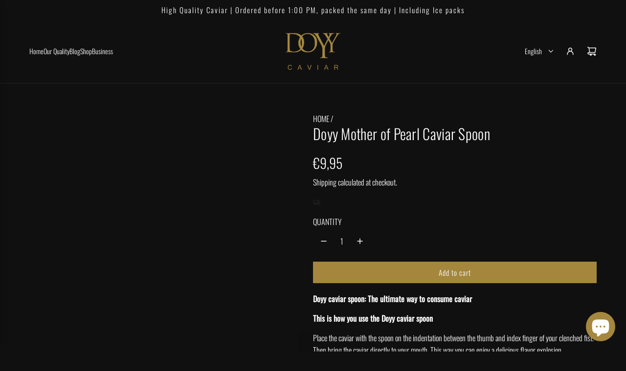

--- FILE ---
content_type: text/html; charset=utf-8
request_url: https://doyycaviar.com/products/doyy-kaviaarlepel?shpxid=a04a94c6-e1d9-449d-a51c-86b4974c28c2
body_size: 57385
content:
<!doctype html>
<html class="js" lang="en">
<head>
  <!-- Basic page needs ================================================== -->
  <meta charset="utf-8"><meta http-equiv="X-UA-Compatible" content="IE=edge"><link rel="preconnect" href="https://fonts.shopifycdn.com" crossorigin><link href="//doyycaviar.com/cdn/shop/t/35/assets/swiper-bundle.min.css?v=127370101718424465871763283721" rel="stylesheet" type="text/css" media="all" />
  <link href="//doyycaviar.com/cdn/shop/t/35/assets/photoswipe.min.css?v=165459975419098386681763283727" rel="stylesheet" type="text/css" media="all" />
  <link href="//doyycaviar.com/cdn/shop/t/35/assets/theme.min.css?v=128457264536365524961763283703" rel="stylesheet" type="text/css" media="all" />
  <link href="//doyycaviar.com/cdn/shop/t/35/assets/custom.css?v=102493421877365237651763283670" rel="stylesheet" type="text/css" media="all" />

  
    <link rel="shortcut icon" href="//doyycaviar.com/cdn/shop/files/doyyfavicon.png?crop=center&height=180&v=1613284578&width=180" type="image/png">
    <link rel="apple-touch-icon" sizes="180x180" href="//doyycaviar.com/cdn/shop/files/doyyfavicon.png?crop=center&height=180&v=1613284578&width=180">
    <link rel="apple-touch-icon-precomposed" sizes="180x180" href="//doyycaviar.com/cdn/shop/files/doyyfavicon.png?crop=center&height=180&v=1613284578&width=180">
    <link rel="icon" type="image/png" sizes="32x32" href="//doyycaviar.com/cdn/shop/files/doyyfavicon.png?crop=center&height=32&v=1613284578&width=32">
    <link rel="icon" type="image/png" sizes="194x194" href="//doyycaviar.com/cdn/shop/files/doyyfavicon.png?crop=center&height=194&v=1613284578&width=194">
    <link rel="icon" type="image/png" sizes="192x192" href="//doyycaviar.com/cdn/shop/files/doyyfavicon.png?crop=center&height=192&v=1613284578&width=192">
    <link rel="icon" type="image/png" sizes="16x16" href="//doyycaviar.com/cdn/shop/files/doyyfavicon.png?crop=center&height=16&v=1613284578&width=16">
  

    <link rel="preload" as="font" href="//doyycaviar.com/cdn/fonts/oswald/oswald_n3.5e1367501ca69370d84b28bb3e29485e5178d388.woff2" type="font/woff2" crossorigin>
    

    <link rel="preload" as="font" href="//doyycaviar.com/cdn/fonts/oswald/oswald_n3.5e1367501ca69370d84b28bb3e29485e5178d388.woff2" type="font/woff2" crossorigin>
    
<!-- Title and description ================================================== -->
  <title>
    Doyy Mother of Pearl Caviar Spoon &ndash; Doyy Caviar
  </title>

  
    <meta name="description" content="The Doyy caviar spoon is made of solid mother of pearl and is the ultimate way to consume caviar. Using the spoon, place the caviar on the indentation between the thumb and index finger of your clenched fist and bring it directly to your mouth. Enjoy a delicious flavor explosion!">
  

  <!-- Helpers ================================================== -->
  <!-- /snippets/social-meta-tags.liquid -->


<meta property="og:site_name" content="Doyy Caviar">
<meta property="og:url" content="https://doyycaviar.com/products/doyy-kaviaarlepel">
<meta property="og:title" content="Doyy Mother of Pearl Caviar Spoon">
<meta property="og:type" content="product">
<meta property="og:description" content="The Doyy caviar spoon is made of solid mother of pearl and is the ultimate way to consume caviar. Using the spoon, place the caviar on the indentation between the thumb and index finger of your clenched fist and bring it directly to your mouth. Enjoy a delicious flavor explosion!">

  <meta property="og:price:amount" content="9,95">
  <meta property="og:price:currency" content="EUR">

<meta property="og:image" content="http://doyycaviar.com/cdn/shop/files/doyy-parelmoeren-kaviaarlepel-383214.jpg?v=1718299938"><meta property="og:image" content="http://doyycaviar.com/cdn/shop/files/doyy-parelmoeren-kaviaarlepel-563008.jpg?v=1718299938">
<meta property="og:image:alt" content="Doyy Parelmoeren kaviaarlepel - Doyy Caviar"><meta property="og:image:alt" content="Doyy Parelmoeren kaviaarlepel - Doyy Caviar">
<meta property="og:image:secure_url" content="https://doyycaviar.com/cdn/shop/files/doyy-parelmoeren-kaviaarlepel-383214.jpg?v=1718299938"><meta property="og:image:secure_url" content="https://doyycaviar.com/cdn/shop/files/doyy-parelmoeren-kaviaarlepel-563008.jpg?v=1718299938">


<meta name="x:card" content="summary_large_image">
<meta name="x:title" content="Doyy Mother of Pearl Caviar Spoon">
<meta name="x:description" content="The Doyy caviar spoon is made of solid mother of pearl and is the ultimate way to consume caviar. Using the spoon, place the caviar on the indentation between the thumb and index finger of your clenched fist and bring it directly to your mouth. Enjoy a delicious flavor explosion!">

  <link rel="canonical" href="https://doyycaviar.com/products/doyy-kaviaarlepel"/>
  <meta name="viewport" content="width=device-width, initial-scale=1, shrink-to-fit=no">
  <meta name="theme-color" content="rgba(255 255 255 / 1.0)">

  <!-- CSS ================================================== -->
  <style>
/*============================================================================
  #Typography
==============================================================================*/






@font-face {
  font-family: Oswald;
  font-weight: 300;
  font-style: normal;
  font-display: swap;
  src: url("//doyycaviar.com/cdn/fonts/oswald/oswald_n3.5e1367501ca69370d84b28bb3e29485e5178d388.woff2") format("woff2"),
       url("//doyycaviar.com/cdn/fonts/oswald/oswald_n3.cfa18f7353e13af9f0069f6d616bed3d258993d6.woff") format("woff");
}

@font-face {
  font-family: Oswald;
  font-weight: 300;
  font-style: normal;
  font-display: swap;
  src: url("//doyycaviar.com/cdn/fonts/oswald/oswald_n3.5e1367501ca69370d84b28bb3e29485e5178d388.woff2") format("woff2"),
       url("//doyycaviar.com/cdn/fonts/oswald/oswald_n3.cfa18f7353e13af9f0069f6d616bed3d258993d6.woff") format("woff");
}


  @font-face {
  font-family: Oswald;
  font-weight: 400;
  font-style: normal;
  font-display: swap;
  src: url("//doyycaviar.com/cdn/fonts/oswald/oswald_n4.7760ed7a63e536050f64bb0607ff70ce07a480bd.woff2") format("woff2"),
       url("//doyycaviar.com/cdn/fonts/oswald/oswald_n4.ae5e497f60fc686568afe76e9ff1872693c533e9.woff") format("woff");
}




  @font-face {
  font-family: Oswald;
  font-weight: 400;
  font-style: normal;
  font-display: swap;
  src: url("//doyycaviar.com/cdn/fonts/oswald/oswald_n4.7760ed7a63e536050f64bb0607ff70ce07a480bd.woff2") format("woff2"),
       url("//doyycaviar.com/cdn/fonts/oswald/oswald_n4.ae5e497f60fc686568afe76e9ff1872693c533e9.woff") format("woff");
}













/*============================================================================
  #General Variables
==============================================================================*/

:root {

  --font-weight-normal: 300;
  --font-weight-bold: 400;
  --font-weight-header-bold: 400;

  --header-font-stack: Oswald, sans-serif;
  --header-font-weight: 300;
  --header-font-style: normal;
  --header-text-size: 30;
  --header-text-size-px: 30px;
  --header-mobile-text-size-px: 22px;

  --header-font-case: normal;
  --header-font-size: 14;
  --header-font-size-px: 14px;

  --heading-spacing: 0.01em;
  --heading-line-height: 1.2;
  --heading-font-case: normal;
  --heading-font-stack: FontDrop;

  --body-font-stack: Oswald, sans-serif;
  --body-font-weight: 300;
  --body-font-style: normal;

  --button-font-stack: Oswald, sans-serif;
  --button-font-weight: 300;
  --button-font-style: normal;

  --label-font-stack: Oswald, sans-serif;
  --label-font-weight: 300;
  --label-font-style: normal;
  --label-font-case: uppercase;
  --label-spacing: 0px;

  --navigation-font-stack: , ;
  --navigation-font-weight: ;
  --navigation-font-style: ;
  --navigation-font-letter-spacing: 0px;

  --base-font-size-int: 16;
  --base-font-size: 16px;

  --body-font-size-12-to-em: 0.75em;
  --body-font-size-16-to-em: 1.0em;
  --body-font-size-22-to-em: 1.38em;
  --body-font-size-28-to-em: 1.75em;
  --body-font-size-36-to-em: 2.25em;

  /* Heading Sizes */

  
  --h1-size: 38px;
  --h2-size: 30px;
  --h3-size: 26px;
  --h4-size: 23px;
  --h5-size: 19px;
  --h6-size: 16px;

  --sale-badge-color: rgba(122 122 122 / 1.0);
  --sold-out-badge-color: rgba(165 136 62 / 1.0);
  --custom-badge-color: rgba(73 73 73 / 1.0);
  --preorder-badge-color: rgba(73 73 73 / 1.0);
  --countdown-badge-color: rgba(73 73 73 / 1.0);
  --badge-font-color: rgba(255 255 255 / 1.0);

  --primary-btn-text-color: rgba(255 255 255 / 1.0);
  --primary-btn-text-color-opacity50: color-mix(in srgb, var(--primary-btn-text-color), transparent 50%);
  --primary-btn-bg-color: rgba(165 136 62 / 1.0);
  --primary-btn-bg-color-opacity50: color-mix(in srgb, var(--primary-btn-bg-color), transparent 50%);

  --button-text-case: none;
  --button-font-size: 15;
  --button-font-size-px: 15px;
  --button-text-spacing-px: 1px;

  
    --text-line-clamp: none;
  

  

  --text-color: rgba(255 255 255 / 1.0);
  --text-color-transparent05: color-mix(in srgb, var(--text-color), transparent 95%);
  --text-color-transparent10: color-mix(in srgb, var(--text-color), transparent 90%);
  --text-color-transparent15: color-mix(in srgb, var(--text-color), transparent 85%);
  --text-color-transparent25: color-mix(in srgb, var(--text-color), transparent 75%);
  --text-color-transparent30: color-mix(in srgb, var(--text-color), transparent 70%);
  --text-color-transparent40: color-mix(in srgb, var(--text-color), transparent 60%);
  --text-color-transparent50: color-mix(in srgb, var(--text-color), transparent 50%);
  --text-color-transparent5: color-mix(in srgb, var(--text-color), transparent 50%);
  --text-color-transparent6: color-mix(in srgb, var(--text-color), transparent 40%);
  --text-color-transparent7: color-mix(in srgb, var(--text-color), transparent 30%);
  --text-color-transparent8: color-mix(in srgb, var(--text-color), transparent 20%);

  
    --heading-xl-font-size: 28px;
    --heading-l-font-size: 22px;
    --subheading-font-size: 20px;
  

  
    --small-body-font-size: 14px;
  

  --link-color: rgba(255 255 255 / 1.0);
  --on-sale-color: rgba(242 108 79 / 1.0);

  --body-color: rgba(17 16 16 / 1.0);
  --body-color-darken10: #000000;
  --body-color-transparent00: color-mix(in srgb, var(--body-color), transparent 100%);
  --body-color-transparent40: color-mix(in srgb, var(--body-color), transparent 60%);
  --body-color-transparent50: color-mix(in srgb, var(--body-color), transparent 50%);
  --body-color-transparent90: color-mix(in srgb, var(--body-color), transparent 10%);

  --body-overlay-color: color-mix(in srgb, var(--body-color-darken10), transparent 30%);

  --body-secondary-color: rgba(17 16 16 / 1.0);
  --body-secondary-color-transparent00: color-mix(in srgb, var(--body-secondary-color), transparent 100%);
  --body-secondary-color-darken05: color-mix(in srgb, var(--body-secondary-color), transparent 95%);

  --color-primary-background: #111010;
  --color-primary-background-rgb: 17, 16, 16;
  --color-secondary-background: rgba(17 16 16 / 1.0);

  --border-color: rgba(255, 255, 255, 0.25);
  --link-border-color: color-mix(in srgb, var(--link-color), transparent 50%);
  --border-color-darken10: #e6e6e6;
  --view-in-space-button-background: #f2f2f2;

  --header-color: rgba(17 16 16 / 1.0);
  --header-color-darken5-filter: #040404;
  --header-color-darken5: color-mix(in srgb, var(--header-color-darken5-filter), transparent 0%);

  --header-border-color: rgba(36 32 32 / 1.0);

  --announcement-text-size: 15px;
  --announcement-text-spacing: 2px;

  --logo-font-size: 18px;

  --overlay-header-text-color: rgba(255 255 255 / 1.0);
  --nav-text-color: rgba(255 255 255 / 1.0);
  --nav-text-color-transparent5: color-mix(in srgb, var(--nav-text-color), transparent 95%);
  --nav-text-color-transparent10: color-mix(in srgb, var(--nav-text-color), transparent 90%);
  --nav-text-color-transparent30: color-mix(in srgb, var(--nav-text-color), transparent 70%);
  --nav-text-color-transparent50: color-mix(in srgb, var(--nav-text-color), transparent 50%);

  --nav-text-hover: rgba(255 255 255 / 1.0);

  --color-scheme-light-background: rgba(243 243 243 / 1.0);
  --color-scheme-light-background-transparent40: color-mix(in srgb, var(--color-scheme-light-background), transparent 60%);
  --color-scheme-light-background-transparent50: color-mix(in srgb, var(--color-scheme-light-background), transparent 50%);
  --color-scheme-light-background-rgb: 243, 243, 243;

  --color-scheme-light-text: rgba(65 65 65 / 1.0);
  --color-scheme-light-text-transparent10: color-mix(in srgb, var(--color-scheme-light-text), transparent 90%);
  --color-scheme-light-text-transparent25: color-mix(in srgb, var(--color-scheme-light-text), transparent 75%);
  --color-scheme-light-text-transparent40: color-mix(in srgb, var(--color-scheme-light-text), transparent 60%);
  --color-scheme-light-text-transparent50: color-mix(in srgb, var(--color-scheme-light-text), transparent 50%);
  --color-scheme-light-text-transparent60: color-mix(in srgb, var(--color-scheme-light-text), transparent 40%);
  --color-scheme-light-text-transparent80: color-mix(in srgb, var(--color-scheme-light-text), transparent 20%);

  --color-scheme-feature-background: rgba(113 113 113 / 1.0);
  --color-scheme-feature-background-transparent40: color-mix(in srgb, var(--color-scheme-feature-background), transparent 60%);
  --color-scheme-feature-background-transparent50: color-mix(in srgb, var(--color-scheme-feature-background), transparent 50%);
  --color-scheme-feature-background-rgb: 113, 113, 113;

  --color-scheme-feature-text: rgba(255 255 255 / 1.0);
  --color-scheme-feature-text-transparent10: color-mix(in srgb, var(--color-scheme-feature-text), transparent 90%);
  --color-scheme-feature-text-transparent25: color-mix(in srgb, var(--color-scheme-feature-text), transparent 75%);
  --color-scheme-feature-text-transparent40: color-mix(in srgb, var(--color-scheme-feature-text), transparent 60%);
  --color-scheme-feature-text-transparent50: color-mix(in srgb, var(--color-scheme-feature-text), transparent 50%);
  --color-scheme-feature-text-transparent60: color-mix(in srgb, var(--color-scheme-feature-text), transparent 40%);
  --color-scheme-feature-text-transparent80: color-mix(in srgb, var(--color-scheme-feature-text), transparent 20%);

  --homepage-sections-accent-secondary-color-transparent60: color-mix(in srgb, var(--color-scheme-feature-text), transparent 40%);

  --color-scheme-dark-background: rgba(17 16 16 / 1.0);
  --color-scheme-dark-background-transparent40: color-mix(in srgb, var(--color-scheme-dark-background), transparent 60%);
  --color-scheme-dark-background-transparent50: color-mix(in srgb, var(--color-scheme-dark-background), transparent 50%);
  --color-scheme-dark-background-rgb: 17, 16, 16;

  --color-scheme-dark-text: rgba(255 255 255 / 1.0);
  --color-scheme-dark-text-transparent10: color-mix(in srgb, var(--color-scheme-dark-text), transparent 90%);
  --color-scheme-dark-text-transparent25: color-mix(in srgb, var(--color-scheme-dark-text), transparent 75%);
  --color-scheme-dark-text-transparent40: color-mix(in srgb, var(--color-scheme-dark-text), transparent 60%);
  --color-scheme-dark-text-transparent50: color-mix(in srgb, var(--color-scheme-dark-text), transparent 50%);
  --color-scheme-dark-text-transparent60: color-mix(in srgb, var(--color-scheme-dark-text), transparent 40%);
  --color-scheme-dark-text-transparent80: color-mix(in srgb, var(--color-scheme-dark-text), transparent 20%);

  --filter-bg-color: rgba(255, 255, 255, 0.1);

  --menu-drawer-color: rgba(17 16 16 / 1.0);
  --menu-drawer-text-color: rgba(255 255 255 / 1.0);
  --menu-drawer-text-color-transparent10: color-mix(in srgb, var(--menu-drawer-text-color), transparent 90%);
  --menu-drawer-text-color-transparent30: color-mix(in srgb, var(--menu-drawer-text-color), transparent 70%);
  --menu-drawer-border-color: color-mix(in srgb, var(--menu-drawer-text-color), transparent 75%);
  --menu-drawer-text-hover-color: rgba(255 255 255 / 1.0);

  --cart-drawer-color: rgba(17 16 16 / 1.0);
  --cart-drawer-color-transparent50: color-mix(in srgb, var(--cart-drawer-color), transparent 50%);
  --cart-drawer-text-color: rgba(255 255 255 / 1.0);
  --cart-drawer-text-color-transparent10: color-mix(in srgb, var(--cart-drawer-text-color), transparent 90%);
  --cart-drawer-text-color-transparent25: color-mix(in srgb, var(--cart-drawer-text-color), transparent 75%);
  --cart-drawer-text-color-transparent40: color-mix(in srgb, var(--cart-drawer-text-color), transparent 60%);
  --cart-drawer-text-color-transparent50: color-mix(in srgb, var(--cart-drawer-text-color), transparent 50%);
  --cart-drawer-text-color-transparent70: color-mix(in srgb, var(--cart-drawer-text-color), transparent 30%);
  --cart-drawer-border-color: color-mix(in srgb, var(--cart-drawer-text-color), transparent 75%);

  --success-color: #28a745;
  --error-color: #DC3545;
  --warning-color: #EB9247;

  /* Shop Pay Installments variables */
  --color-body: rgba(17 16 16 / 1.0);
  --color-bg: rgba(17 16 16 / 1.0);

  /* Checkbox */
  --checkbox-size: 16px;
  --inline-icon-size: 16px;
  --line-height-base: 1.6;

  /* Grid spacing */
  --grid-spacing: 10px;
  
    --grid-spacing-tight: 10px;
    --grid-spacing-loose: 10px;
  

  /* Border radius */
  --block-border-radius: 0;
  --input-border-radius: 0;
  --thumbnail-border-radius: 0;
  --badge-border-radius: 0;
  

  --swatch-border-radius: 0;
  
    --swatch-border-radius: 50%;
  
}
</style>

  <style data-shopify>
    *,
    *::before,
    *::after {
      box-sizing: inherit;
    }

    html {
      box-sizing: border-box;
      background-color: var(--body-color);
      height: 100%;
      margin: 0;
    }

    body {
      background-color: var(--body-color);
      min-height: 100%;
      margin: 0;
      display: grid;
      grid-template-rows: auto auto 1fr auto;
      grid-template-columns: 100%;
      overflow-x: hidden;
    }

    .sr-only {
      position: absolute;
      width: 1px;
      height: 1px;
      padding: 0;
      margin: -1px;
      overflow: hidden;
      clip: rect(0, 0, 0, 0);
      border: 0;
    }

    .sr-only-focusable:active, .sr-only-focusable:focus {
      position: static;
      width: auto;
      height: auto;
      margin: 0;
      overflow: visible;
      clip: auto;
    }
  </style>

  <!-- Header hook for plugins ================================================== -->
  <script>window.performance && window.performance.mark && window.performance.mark('shopify.content_for_header.start');</script><meta name="google-site-verification" content="xZ8Kn0V9IwiXlNq_yh67wsEg94wO0hGyZPpjhTOn2VY">
<meta id="shopify-digital-wallet" name="shopify-digital-wallet" content="/24623513649/digital_wallets/dialog">
<meta name="shopify-checkout-api-token" content="b95f5016e5af08aa9330272cd2dec44d">
<link rel="alternate" hreflang="x-default" href="https://doyycaviar.nl/products/doyy-kaviaarlepel">
<link rel="alternate" hreflang="nl" href="https://doyycaviar.nl/products/doyy-kaviaarlepel">
<link rel="alternate" hreflang="en" href="https://doyycaviar.nl/en/products/doyy-kaviaarlepel">
<link rel="alternate" hreflang="de" href="https://doyycaviar.nl/de/products/doyy-kaviaarlepel">
<link rel="alternate" hreflang="es" href="https://doyycaviar.nl/es/products/doyy-kaviaarlepel">
<link rel="alternate" hreflang="en-AC" href="https://doyycaviar.com/products/doyy-kaviaarlepel">
<link rel="alternate" hreflang="nl-AC" href="https://doyycaviar.com/nl/products/doyy-kaviaarlepel">
<link rel="alternate" hreflang="de-AC" href="https://doyycaviar.com/de/products/doyy-kaviaarlepel">
<link rel="alternate" hreflang="es-AC" href="https://doyycaviar.com/es/products/doyy-kaviaarlepel">
<link rel="alternate" hreflang="en-AD" href="https://doyycaviar.com/products/doyy-kaviaarlepel">
<link rel="alternate" hreflang="nl-AD" href="https://doyycaviar.com/nl/products/doyy-kaviaarlepel">
<link rel="alternate" hreflang="de-AD" href="https://doyycaviar.com/de/products/doyy-kaviaarlepel">
<link rel="alternate" hreflang="es-AD" href="https://doyycaviar.com/es/products/doyy-kaviaarlepel">
<link rel="alternate" hreflang="en-AE" href="https://doyycaviar.com/products/doyy-kaviaarlepel">
<link rel="alternate" hreflang="nl-AE" href="https://doyycaviar.com/nl/products/doyy-kaviaarlepel">
<link rel="alternate" hreflang="de-AE" href="https://doyycaviar.com/de/products/doyy-kaviaarlepel">
<link rel="alternate" hreflang="es-AE" href="https://doyycaviar.com/es/products/doyy-kaviaarlepel">
<link rel="alternate" hreflang="en-AF" href="https://doyycaviar.com/products/doyy-kaviaarlepel">
<link rel="alternate" hreflang="nl-AF" href="https://doyycaviar.com/nl/products/doyy-kaviaarlepel">
<link rel="alternate" hreflang="de-AF" href="https://doyycaviar.com/de/products/doyy-kaviaarlepel">
<link rel="alternate" hreflang="es-AF" href="https://doyycaviar.com/es/products/doyy-kaviaarlepel">
<link rel="alternate" hreflang="en-AG" href="https://doyycaviar.com/products/doyy-kaviaarlepel">
<link rel="alternate" hreflang="nl-AG" href="https://doyycaviar.com/nl/products/doyy-kaviaarlepel">
<link rel="alternate" hreflang="de-AG" href="https://doyycaviar.com/de/products/doyy-kaviaarlepel">
<link rel="alternate" hreflang="es-AG" href="https://doyycaviar.com/es/products/doyy-kaviaarlepel">
<link rel="alternate" hreflang="en-AI" href="https://doyycaviar.com/products/doyy-kaviaarlepel">
<link rel="alternate" hreflang="nl-AI" href="https://doyycaviar.com/nl/products/doyy-kaviaarlepel">
<link rel="alternate" hreflang="de-AI" href="https://doyycaviar.com/de/products/doyy-kaviaarlepel">
<link rel="alternate" hreflang="es-AI" href="https://doyycaviar.com/es/products/doyy-kaviaarlepel">
<link rel="alternate" hreflang="en-AL" href="https://doyycaviar.com/products/doyy-kaviaarlepel">
<link rel="alternate" hreflang="nl-AL" href="https://doyycaviar.com/nl/products/doyy-kaviaarlepel">
<link rel="alternate" hreflang="de-AL" href="https://doyycaviar.com/de/products/doyy-kaviaarlepel">
<link rel="alternate" hreflang="es-AL" href="https://doyycaviar.com/es/products/doyy-kaviaarlepel">
<link rel="alternate" hreflang="en-AM" href="https://doyycaviar.com/products/doyy-kaviaarlepel">
<link rel="alternate" hreflang="nl-AM" href="https://doyycaviar.com/nl/products/doyy-kaviaarlepel">
<link rel="alternate" hreflang="de-AM" href="https://doyycaviar.com/de/products/doyy-kaviaarlepel">
<link rel="alternate" hreflang="es-AM" href="https://doyycaviar.com/es/products/doyy-kaviaarlepel">
<link rel="alternate" hreflang="en-AO" href="https://doyycaviar.com/products/doyy-kaviaarlepel">
<link rel="alternate" hreflang="nl-AO" href="https://doyycaviar.com/nl/products/doyy-kaviaarlepel">
<link rel="alternate" hreflang="de-AO" href="https://doyycaviar.com/de/products/doyy-kaviaarlepel">
<link rel="alternate" hreflang="es-AO" href="https://doyycaviar.com/es/products/doyy-kaviaarlepel">
<link rel="alternate" hreflang="en-AR" href="https://doyycaviar.com/products/doyy-kaviaarlepel">
<link rel="alternate" hreflang="nl-AR" href="https://doyycaviar.com/nl/products/doyy-kaviaarlepel">
<link rel="alternate" hreflang="de-AR" href="https://doyycaviar.com/de/products/doyy-kaviaarlepel">
<link rel="alternate" hreflang="es-AR" href="https://doyycaviar.com/es/products/doyy-kaviaarlepel">
<link rel="alternate" hreflang="en-AT" href="https://doyycaviar.com/products/doyy-kaviaarlepel">
<link rel="alternate" hreflang="nl-AT" href="https://doyycaviar.com/nl/products/doyy-kaviaarlepel">
<link rel="alternate" hreflang="de-AT" href="https://doyycaviar.com/de/products/doyy-kaviaarlepel">
<link rel="alternate" hreflang="es-AT" href="https://doyycaviar.com/es/products/doyy-kaviaarlepel">
<link rel="alternate" hreflang="en-AU" href="https://doyycaviar.com/products/doyy-kaviaarlepel">
<link rel="alternate" hreflang="nl-AU" href="https://doyycaviar.com/nl/products/doyy-kaviaarlepel">
<link rel="alternate" hreflang="de-AU" href="https://doyycaviar.com/de/products/doyy-kaviaarlepel">
<link rel="alternate" hreflang="es-AU" href="https://doyycaviar.com/es/products/doyy-kaviaarlepel">
<link rel="alternate" hreflang="en-AW" href="https://doyycaviar.com/products/doyy-kaviaarlepel">
<link rel="alternate" hreflang="nl-AW" href="https://doyycaviar.com/nl/products/doyy-kaviaarlepel">
<link rel="alternate" hreflang="de-AW" href="https://doyycaviar.com/de/products/doyy-kaviaarlepel">
<link rel="alternate" hreflang="es-AW" href="https://doyycaviar.com/es/products/doyy-kaviaarlepel">
<link rel="alternate" hreflang="en-AX" href="https://doyycaviar.com/products/doyy-kaviaarlepel">
<link rel="alternate" hreflang="nl-AX" href="https://doyycaviar.com/nl/products/doyy-kaviaarlepel">
<link rel="alternate" hreflang="de-AX" href="https://doyycaviar.com/de/products/doyy-kaviaarlepel">
<link rel="alternate" hreflang="es-AX" href="https://doyycaviar.com/es/products/doyy-kaviaarlepel">
<link rel="alternate" hreflang="en-AZ" href="https://doyycaviar.com/products/doyy-kaviaarlepel">
<link rel="alternate" hreflang="nl-AZ" href="https://doyycaviar.com/nl/products/doyy-kaviaarlepel">
<link rel="alternate" hreflang="de-AZ" href="https://doyycaviar.com/de/products/doyy-kaviaarlepel">
<link rel="alternate" hreflang="es-AZ" href="https://doyycaviar.com/es/products/doyy-kaviaarlepel">
<link rel="alternate" hreflang="en-BA" href="https://doyycaviar.com/products/doyy-kaviaarlepel">
<link rel="alternate" hreflang="nl-BA" href="https://doyycaviar.com/nl/products/doyy-kaviaarlepel">
<link rel="alternate" hreflang="de-BA" href="https://doyycaviar.com/de/products/doyy-kaviaarlepel">
<link rel="alternate" hreflang="es-BA" href="https://doyycaviar.com/es/products/doyy-kaviaarlepel">
<link rel="alternate" hreflang="en-BB" href="https://doyycaviar.com/products/doyy-kaviaarlepel">
<link rel="alternate" hreflang="nl-BB" href="https://doyycaviar.com/nl/products/doyy-kaviaarlepel">
<link rel="alternate" hreflang="de-BB" href="https://doyycaviar.com/de/products/doyy-kaviaarlepel">
<link rel="alternate" hreflang="es-BB" href="https://doyycaviar.com/es/products/doyy-kaviaarlepel">
<link rel="alternate" hreflang="en-BD" href="https://doyycaviar.com/products/doyy-kaviaarlepel">
<link rel="alternate" hreflang="nl-BD" href="https://doyycaviar.com/nl/products/doyy-kaviaarlepel">
<link rel="alternate" hreflang="de-BD" href="https://doyycaviar.com/de/products/doyy-kaviaarlepel">
<link rel="alternate" hreflang="es-BD" href="https://doyycaviar.com/es/products/doyy-kaviaarlepel">
<link rel="alternate" hreflang="en-BE" href="https://doyycaviar.com/products/doyy-kaviaarlepel">
<link rel="alternate" hreflang="nl-BE" href="https://doyycaviar.com/nl/products/doyy-kaviaarlepel">
<link rel="alternate" hreflang="de-BE" href="https://doyycaviar.com/de/products/doyy-kaviaarlepel">
<link rel="alternate" hreflang="es-BE" href="https://doyycaviar.com/es/products/doyy-kaviaarlepel">
<link rel="alternate" hreflang="en-BF" href="https://doyycaviar.com/products/doyy-kaviaarlepel">
<link rel="alternate" hreflang="nl-BF" href="https://doyycaviar.com/nl/products/doyy-kaviaarlepel">
<link rel="alternate" hreflang="de-BF" href="https://doyycaviar.com/de/products/doyy-kaviaarlepel">
<link rel="alternate" hreflang="es-BF" href="https://doyycaviar.com/es/products/doyy-kaviaarlepel">
<link rel="alternate" hreflang="en-BG" href="https://doyycaviar.com/products/doyy-kaviaarlepel">
<link rel="alternate" hreflang="nl-BG" href="https://doyycaviar.com/nl/products/doyy-kaviaarlepel">
<link rel="alternate" hreflang="de-BG" href="https://doyycaviar.com/de/products/doyy-kaviaarlepel">
<link rel="alternate" hreflang="es-BG" href="https://doyycaviar.com/es/products/doyy-kaviaarlepel">
<link rel="alternate" hreflang="en-BH" href="https://doyycaviar.com/products/doyy-kaviaarlepel">
<link rel="alternate" hreflang="nl-BH" href="https://doyycaviar.com/nl/products/doyy-kaviaarlepel">
<link rel="alternate" hreflang="de-BH" href="https://doyycaviar.com/de/products/doyy-kaviaarlepel">
<link rel="alternate" hreflang="es-BH" href="https://doyycaviar.com/es/products/doyy-kaviaarlepel">
<link rel="alternate" hreflang="en-BI" href="https://doyycaviar.com/products/doyy-kaviaarlepel">
<link rel="alternate" hreflang="nl-BI" href="https://doyycaviar.com/nl/products/doyy-kaviaarlepel">
<link rel="alternate" hreflang="de-BI" href="https://doyycaviar.com/de/products/doyy-kaviaarlepel">
<link rel="alternate" hreflang="es-BI" href="https://doyycaviar.com/es/products/doyy-kaviaarlepel">
<link rel="alternate" hreflang="en-BJ" href="https://doyycaviar.com/products/doyy-kaviaarlepel">
<link rel="alternate" hreflang="nl-BJ" href="https://doyycaviar.com/nl/products/doyy-kaviaarlepel">
<link rel="alternate" hreflang="de-BJ" href="https://doyycaviar.com/de/products/doyy-kaviaarlepel">
<link rel="alternate" hreflang="es-BJ" href="https://doyycaviar.com/es/products/doyy-kaviaarlepel">
<link rel="alternate" hreflang="en-BL" href="https://doyycaviar.com/products/doyy-kaviaarlepel">
<link rel="alternate" hreflang="nl-BL" href="https://doyycaviar.com/nl/products/doyy-kaviaarlepel">
<link rel="alternate" hreflang="de-BL" href="https://doyycaviar.com/de/products/doyy-kaviaarlepel">
<link rel="alternate" hreflang="es-BL" href="https://doyycaviar.com/es/products/doyy-kaviaarlepel">
<link rel="alternate" hreflang="en-BM" href="https://doyycaviar.com/products/doyy-kaviaarlepel">
<link rel="alternate" hreflang="nl-BM" href="https://doyycaviar.com/nl/products/doyy-kaviaarlepel">
<link rel="alternate" hreflang="de-BM" href="https://doyycaviar.com/de/products/doyy-kaviaarlepel">
<link rel="alternate" hreflang="es-BM" href="https://doyycaviar.com/es/products/doyy-kaviaarlepel">
<link rel="alternate" hreflang="en-BN" href="https://doyycaviar.com/products/doyy-kaviaarlepel">
<link rel="alternate" hreflang="nl-BN" href="https://doyycaviar.com/nl/products/doyy-kaviaarlepel">
<link rel="alternate" hreflang="de-BN" href="https://doyycaviar.com/de/products/doyy-kaviaarlepel">
<link rel="alternate" hreflang="es-BN" href="https://doyycaviar.com/es/products/doyy-kaviaarlepel">
<link rel="alternate" hreflang="en-BO" href="https://doyycaviar.com/products/doyy-kaviaarlepel">
<link rel="alternate" hreflang="nl-BO" href="https://doyycaviar.com/nl/products/doyy-kaviaarlepel">
<link rel="alternate" hreflang="de-BO" href="https://doyycaviar.com/de/products/doyy-kaviaarlepel">
<link rel="alternate" hreflang="es-BO" href="https://doyycaviar.com/es/products/doyy-kaviaarlepel">
<link rel="alternate" hreflang="en-BQ" href="https://doyycaviar.com/products/doyy-kaviaarlepel">
<link rel="alternate" hreflang="nl-BQ" href="https://doyycaviar.com/nl/products/doyy-kaviaarlepel">
<link rel="alternate" hreflang="de-BQ" href="https://doyycaviar.com/de/products/doyy-kaviaarlepel">
<link rel="alternate" hreflang="es-BQ" href="https://doyycaviar.com/es/products/doyy-kaviaarlepel">
<link rel="alternate" hreflang="en-BR" href="https://doyycaviar.com/products/doyy-kaviaarlepel">
<link rel="alternate" hreflang="nl-BR" href="https://doyycaviar.com/nl/products/doyy-kaviaarlepel">
<link rel="alternate" hreflang="de-BR" href="https://doyycaviar.com/de/products/doyy-kaviaarlepel">
<link rel="alternate" hreflang="es-BR" href="https://doyycaviar.com/es/products/doyy-kaviaarlepel">
<link rel="alternate" hreflang="en-BS" href="https://doyycaviar.com/products/doyy-kaviaarlepel">
<link rel="alternate" hreflang="nl-BS" href="https://doyycaviar.com/nl/products/doyy-kaviaarlepel">
<link rel="alternate" hreflang="de-BS" href="https://doyycaviar.com/de/products/doyy-kaviaarlepel">
<link rel="alternate" hreflang="es-BS" href="https://doyycaviar.com/es/products/doyy-kaviaarlepel">
<link rel="alternate" hreflang="en-BT" href="https://doyycaviar.com/products/doyy-kaviaarlepel">
<link rel="alternate" hreflang="nl-BT" href="https://doyycaviar.com/nl/products/doyy-kaviaarlepel">
<link rel="alternate" hreflang="de-BT" href="https://doyycaviar.com/de/products/doyy-kaviaarlepel">
<link rel="alternate" hreflang="es-BT" href="https://doyycaviar.com/es/products/doyy-kaviaarlepel">
<link rel="alternate" hreflang="en-BW" href="https://doyycaviar.com/products/doyy-kaviaarlepel">
<link rel="alternate" hreflang="nl-BW" href="https://doyycaviar.com/nl/products/doyy-kaviaarlepel">
<link rel="alternate" hreflang="de-BW" href="https://doyycaviar.com/de/products/doyy-kaviaarlepel">
<link rel="alternate" hreflang="es-BW" href="https://doyycaviar.com/es/products/doyy-kaviaarlepel">
<link rel="alternate" hreflang="en-BY" href="https://doyycaviar.com/products/doyy-kaviaarlepel">
<link rel="alternate" hreflang="nl-BY" href="https://doyycaviar.com/nl/products/doyy-kaviaarlepel">
<link rel="alternate" hreflang="de-BY" href="https://doyycaviar.com/de/products/doyy-kaviaarlepel">
<link rel="alternate" hreflang="es-BY" href="https://doyycaviar.com/es/products/doyy-kaviaarlepel">
<link rel="alternate" hreflang="en-BZ" href="https://doyycaviar.com/products/doyy-kaviaarlepel">
<link rel="alternate" hreflang="nl-BZ" href="https://doyycaviar.com/nl/products/doyy-kaviaarlepel">
<link rel="alternate" hreflang="de-BZ" href="https://doyycaviar.com/de/products/doyy-kaviaarlepel">
<link rel="alternate" hreflang="es-BZ" href="https://doyycaviar.com/es/products/doyy-kaviaarlepel">
<link rel="alternate" hreflang="en-CA" href="https://doyycaviar.com/products/doyy-kaviaarlepel">
<link rel="alternate" hreflang="nl-CA" href="https://doyycaviar.com/nl/products/doyy-kaviaarlepel">
<link rel="alternate" hreflang="de-CA" href="https://doyycaviar.com/de/products/doyy-kaviaarlepel">
<link rel="alternate" hreflang="es-CA" href="https://doyycaviar.com/es/products/doyy-kaviaarlepel">
<link rel="alternate" hreflang="en-CC" href="https://doyycaviar.com/products/doyy-kaviaarlepel">
<link rel="alternate" hreflang="nl-CC" href="https://doyycaviar.com/nl/products/doyy-kaviaarlepel">
<link rel="alternate" hreflang="de-CC" href="https://doyycaviar.com/de/products/doyy-kaviaarlepel">
<link rel="alternate" hreflang="es-CC" href="https://doyycaviar.com/es/products/doyy-kaviaarlepel">
<link rel="alternate" hreflang="en-CD" href="https://doyycaviar.com/products/doyy-kaviaarlepel">
<link rel="alternate" hreflang="nl-CD" href="https://doyycaviar.com/nl/products/doyy-kaviaarlepel">
<link rel="alternate" hreflang="de-CD" href="https://doyycaviar.com/de/products/doyy-kaviaarlepel">
<link rel="alternate" hreflang="es-CD" href="https://doyycaviar.com/es/products/doyy-kaviaarlepel">
<link rel="alternate" hreflang="en-CF" href="https://doyycaviar.com/products/doyy-kaviaarlepel">
<link rel="alternate" hreflang="nl-CF" href="https://doyycaviar.com/nl/products/doyy-kaviaarlepel">
<link rel="alternate" hreflang="de-CF" href="https://doyycaviar.com/de/products/doyy-kaviaarlepel">
<link rel="alternate" hreflang="es-CF" href="https://doyycaviar.com/es/products/doyy-kaviaarlepel">
<link rel="alternate" hreflang="en-CG" href="https://doyycaviar.com/products/doyy-kaviaarlepel">
<link rel="alternate" hreflang="nl-CG" href="https://doyycaviar.com/nl/products/doyy-kaviaarlepel">
<link rel="alternate" hreflang="de-CG" href="https://doyycaviar.com/de/products/doyy-kaviaarlepel">
<link rel="alternate" hreflang="es-CG" href="https://doyycaviar.com/es/products/doyy-kaviaarlepel">
<link rel="alternate" hreflang="en-CH" href="https://doyycaviar.com/products/doyy-kaviaarlepel">
<link rel="alternate" hreflang="nl-CH" href="https://doyycaviar.com/nl/products/doyy-kaviaarlepel">
<link rel="alternate" hreflang="de-CH" href="https://doyycaviar.com/de/products/doyy-kaviaarlepel">
<link rel="alternate" hreflang="es-CH" href="https://doyycaviar.com/es/products/doyy-kaviaarlepel">
<link rel="alternate" hreflang="en-CI" href="https://doyycaviar.com/products/doyy-kaviaarlepel">
<link rel="alternate" hreflang="nl-CI" href="https://doyycaviar.com/nl/products/doyy-kaviaarlepel">
<link rel="alternate" hreflang="de-CI" href="https://doyycaviar.com/de/products/doyy-kaviaarlepel">
<link rel="alternate" hreflang="es-CI" href="https://doyycaviar.com/es/products/doyy-kaviaarlepel">
<link rel="alternate" hreflang="en-CK" href="https://doyycaviar.com/products/doyy-kaviaarlepel">
<link rel="alternate" hreflang="nl-CK" href="https://doyycaviar.com/nl/products/doyy-kaviaarlepel">
<link rel="alternate" hreflang="de-CK" href="https://doyycaviar.com/de/products/doyy-kaviaarlepel">
<link rel="alternate" hreflang="es-CK" href="https://doyycaviar.com/es/products/doyy-kaviaarlepel">
<link rel="alternate" hreflang="en-CL" href="https://doyycaviar.com/products/doyy-kaviaarlepel">
<link rel="alternate" hreflang="nl-CL" href="https://doyycaviar.com/nl/products/doyy-kaviaarlepel">
<link rel="alternate" hreflang="de-CL" href="https://doyycaviar.com/de/products/doyy-kaviaarlepel">
<link rel="alternate" hreflang="es-CL" href="https://doyycaviar.com/es/products/doyy-kaviaarlepel">
<link rel="alternate" hreflang="en-CM" href="https://doyycaviar.com/products/doyy-kaviaarlepel">
<link rel="alternate" hreflang="nl-CM" href="https://doyycaviar.com/nl/products/doyy-kaviaarlepel">
<link rel="alternate" hreflang="de-CM" href="https://doyycaviar.com/de/products/doyy-kaviaarlepel">
<link rel="alternate" hreflang="es-CM" href="https://doyycaviar.com/es/products/doyy-kaviaarlepel">
<link rel="alternate" hreflang="en-CN" href="https://doyycaviar.com/products/doyy-kaviaarlepel">
<link rel="alternate" hreflang="nl-CN" href="https://doyycaviar.com/nl/products/doyy-kaviaarlepel">
<link rel="alternate" hreflang="de-CN" href="https://doyycaviar.com/de/products/doyy-kaviaarlepel">
<link rel="alternate" hreflang="es-CN" href="https://doyycaviar.com/es/products/doyy-kaviaarlepel">
<link rel="alternate" hreflang="en-CO" href="https://doyycaviar.com/products/doyy-kaviaarlepel">
<link rel="alternate" hreflang="nl-CO" href="https://doyycaviar.com/nl/products/doyy-kaviaarlepel">
<link rel="alternate" hreflang="de-CO" href="https://doyycaviar.com/de/products/doyy-kaviaarlepel">
<link rel="alternate" hreflang="es-CO" href="https://doyycaviar.com/es/products/doyy-kaviaarlepel">
<link rel="alternate" hreflang="en-CR" href="https://doyycaviar.com/products/doyy-kaviaarlepel">
<link rel="alternate" hreflang="nl-CR" href="https://doyycaviar.com/nl/products/doyy-kaviaarlepel">
<link rel="alternate" hreflang="de-CR" href="https://doyycaviar.com/de/products/doyy-kaviaarlepel">
<link rel="alternate" hreflang="es-CR" href="https://doyycaviar.com/es/products/doyy-kaviaarlepel">
<link rel="alternate" hreflang="en-CV" href="https://doyycaviar.com/products/doyy-kaviaarlepel">
<link rel="alternate" hreflang="nl-CV" href="https://doyycaviar.com/nl/products/doyy-kaviaarlepel">
<link rel="alternate" hreflang="de-CV" href="https://doyycaviar.com/de/products/doyy-kaviaarlepel">
<link rel="alternate" hreflang="es-CV" href="https://doyycaviar.com/es/products/doyy-kaviaarlepel">
<link rel="alternate" hreflang="en-CW" href="https://doyycaviar.com/products/doyy-kaviaarlepel">
<link rel="alternate" hreflang="nl-CW" href="https://doyycaviar.com/nl/products/doyy-kaviaarlepel">
<link rel="alternate" hreflang="de-CW" href="https://doyycaviar.com/de/products/doyy-kaviaarlepel">
<link rel="alternate" hreflang="es-CW" href="https://doyycaviar.com/es/products/doyy-kaviaarlepel">
<link rel="alternate" hreflang="en-CX" href="https://doyycaviar.com/products/doyy-kaviaarlepel">
<link rel="alternate" hreflang="nl-CX" href="https://doyycaviar.com/nl/products/doyy-kaviaarlepel">
<link rel="alternate" hreflang="de-CX" href="https://doyycaviar.com/de/products/doyy-kaviaarlepel">
<link rel="alternate" hreflang="es-CX" href="https://doyycaviar.com/es/products/doyy-kaviaarlepel">
<link rel="alternate" hreflang="en-CY" href="https://doyycaviar.com/products/doyy-kaviaarlepel">
<link rel="alternate" hreflang="nl-CY" href="https://doyycaviar.com/nl/products/doyy-kaviaarlepel">
<link rel="alternate" hreflang="de-CY" href="https://doyycaviar.com/de/products/doyy-kaviaarlepel">
<link rel="alternate" hreflang="es-CY" href="https://doyycaviar.com/es/products/doyy-kaviaarlepel">
<link rel="alternate" hreflang="en-CZ" href="https://doyycaviar.com/products/doyy-kaviaarlepel">
<link rel="alternate" hreflang="nl-CZ" href="https://doyycaviar.com/nl/products/doyy-kaviaarlepel">
<link rel="alternate" hreflang="de-CZ" href="https://doyycaviar.com/de/products/doyy-kaviaarlepel">
<link rel="alternate" hreflang="es-CZ" href="https://doyycaviar.com/es/products/doyy-kaviaarlepel">
<link rel="alternate" hreflang="en-DE" href="https://doyycaviar.com/products/doyy-kaviaarlepel">
<link rel="alternate" hreflang="nl-DE" href="https://doyycaviar.com/nl/products/doyy-kaviaarlepel">
<link rel="alternate" hreflang="de-DE" href="https://doyycaviar.com/de/products/doyy-kaviaarlepel">
<link rel="alternate" hreflang="es-DE" href="https://doyycaviar.com/es/products/doyy-kaviaarlepel">
<link rel="alternate" hreflang="en-DJ" href="https://doyycaviar.com/products/doyy-kaviaarlepel">
<link rel="alternate" hreflang="nl-DJ" href="https://doyycaviar.com/nl/products/doyy-kaviaarlepel">
<link rel="alternate" hreflang="de-DJ" href="https://doyycaviar.com/de/products/doyy-kaviaarlepel">
<link rel="alternate" hreflang="es-DJ" href="https://doyycaviar.com/es/products/doyy-kaviaarlepel">
<link rel="alternate" hreflang="en-DK" href="https://doyycaviar.com/products/doyy-kaviaarlepel">
<link rel="alternate" hreflang="nl-DK" href="https://doyycaviar.com/nl/products/doyy-kaviaarlepel">
<link rel="alternate" hreflang="de-DK" href="https://doyycaviar.com/de/products/doyy-kaviaarlepel">
<link rel="alternate" hreflang="es-DK" href="https://doyycaviar.com/es/products/doyy-kaviaarlepel">
<link rel="alternate" hreflang="en-DM" href="https://doyycaviar.com/products/doyy-kaviaarlepel">
<link rel="alternate" hreflang="nl-DM" href="https://doyycaviar.com/nl/products/doyy-kaviaarlepel">
<link rel="alternate" hreflang="de-DM" href="https://doyycaviar.com/de/products/doyy-kaviaarlepel">
<link rel="alternate" hreflang="es-DM" href="https://doyycaviar.com/es/products/doyy-kaviaarlepel">
<link rel="alternate" hreflang="en-DO" href="https://doyycaviar.com/products/doyy-kaviaarlepel">
<link rel="alternate" hreflang="nl-DO" href="https://doyycaviar.com/nl/products/doyy-kaviaarlepel">
<link rel="alternate" hreflang="de-DO" href="https://doyycaviar.com/de/products/doyy-kaviaarlepel">
<link rel="alternate" hreflang="es-DO" href="https://doyycaviar.com/es/products/doyy-kaviaarlepel">
<link rel="alternate" hreflang="en-DZ" href="https://doyycaviar.com/products/doyy-kaviaarlepel">
<link rel="alternate" hreflang="nl-DZ" href="https://doyycaviar.com/nl/products/doyy-kaviaarlepel">
<link rel="alternate" hreflang="de-DZ" href="https://doyycaviar.com/de/products/doyy-kaviaarlepel">
<link rel="alternate" hreflang="es-DZ" href="https://doyycaviar.com/es/products/doyy-kaviaarlepel">
<link rel="alternate" hreflang="en-EC" href="https://doyycaviar.com/products/doyy-kaviaarlepel">
<link rel="alternate" hreflang="nl-EC" href="https://doyycaviar.com/nl/products/doyy-kaviaarlepel">
<link rel="alternate" hreflang="de-EC" href="https://doyycaviar.com/de/products/doyy-kaviaarlepel">
<link rel="alternate" hreflang="es-EC" href="https://doyycaviar.com/es/products/doyy-kaviaarlepel">
<link rel="alternate" hreflang="en-EE" href="https://doyycaviar.com/products/doyy-kaviaarlepel">
<link rel="alternate" hreflang="nl-EE" href="https://doyycaviar.com/nl/products/doyy-kaviaarlepel">
<link rel="alternate" hreflang="de-EE" href="https://doyycaviar.com/de/products/doyy-kaviaarlepel">
<link rel="alternate" hreflang="es-EE" href="https://doyycaviar.com/es/products/doyy-kaviaarlepel">
<link rel="alternate" hreflang="en-EG" href="https://doyycaviar.com/products/doyy-kaviaarlepel">
<link rel="alternate" hreflang="nl-EG" href="https://doyycaviar.com/nl/products/doyy-kaviaarlepel">
<link rel="alternate" hreflang="de-EG" href="https://doyycaviar.com/de/products/doyy-kaviaarlepel">
<link rel="alternate" hreflang="es-EG" href="https://doyycaviar.com/es/products/doyy-kaviaarlepel">
<link rel="alternate" hreflang="en-EH" href="https://doyycaviar.com/products/doyy-kaviaarlepel">
<link rel="alternate" hreflang="nl-EH" href="https://doyycaviar.com/nl/products/doyy-kaviaarlepel">
<link rel="alternate" hreflang="de-EH" href="https://doyycaviar.com/de/products/doyy-kaviaarlepel">
<link rel="alternate" hreflang="es-EH" href="https://doyycaviar.com/es/products/doyy-kaviaarlepel">
<link rel="alternate" hreflang="en-ER" href="https://doyycaviar.com/products/doyy-kaviaarlepel">
<link rel="alternate" hreflang="nl-ER" href="https://doyycaviar.com/nl/products/doyy-kaviaarlepel">
<link rel="alternate" hreflang="de-ER" href="https://doyycaviar.com/de/products/doyy-kaviaarlepel">
<link rel="alternate" hreflang="es-ER" href="https://doyycaviar.com/es/products/doyy-kaviaarlepel">
<link rel="alternate" hreflang="en-ES" href="https://doyycaviar.com/products/doyy-kaviaarlepel">
<link rel="alternate" hreflang="nl-ES" href="https://doyycaviar.com/nl/products/doyy-kaviaarlepel">
<link rel="alternate" hreflang="de-ES" href="https://doyycaviar.com/de/products/doyy-kaviaarlepel">
<link rel="alternate" hreflang="es-ES" href="https://doyycaviar.com/es/products/doyy-kaviaarlepel">
<link rel="alternate" hreflang="en-ET" href="https://doyycaviar.com/products/doyy-kaviaarlepel">
<link rel="alternate" hreflang="nl-ET" href="https://doyycaviar.com/nl/products/doyy-kaviaarlepel">
<link rel="alternate" hreflang="de-ET" href="https://doyycaviar.com/de/products/doyy-kaviaarlepel">
<link rel="alternate" hreflang="es-ET" href="https://doyycaviar.com/es/products/doyy-kaviaarlepel">
<link rel="alternate" hreflang="en-FI" href="https://doyycaviar.com/products/doyy-kaviaarlepel">
<link rel="alternate" hreflang="nl-FI" href="https://doyycaviar.com/nl/products/doyy-kaviaarlepel">
<link rel="alternate" hreflang="de-FI" href="https://doyycaviar.com/de/products/doyy-kaviaarlepel">
<link rel="alternate" hreflang="es-FI" href="https://doyycaviar.com/es/products/doyy-kaviaarlepel">
<link rel="alternate" hreflang="en-FJ" href="https://doyycaviar.com/products/doyy-kaviaarlepel">
<link rel="alternate" hreflang="nl-FJ" href="https://doyycaviar.com/nl/products/doyy-kaviaarlepel">
<link rel="alternate" hreflang="de-FJ" href="https://doyycaviar.com/de/products/doyy-kaviaarlepel">
<link rel="alternate" hreflang="es-FJ" href="https://doyycaviar.com/es/products/doyy-kaviaarlepel">
<link rel="alternate" hreflang="en-FK" href="https://doyycaviar.com/products/doyy-kaviaarlepel">
<link rel="alternate" hreflang="nl-FK" href="https://doyycaviar.com/nl/products/doyy-kaviaarlepel">
<link rel="alternate" hreflang="de-FK" href="https://doyycaviar.com/de/products/doyy-kaviaarlepel">
<link rel="alternate" hreflang="es-FK" href="https://doyycaviar.com/es/products/doyy-kaviaarlepel">
<link rel="alternate" hreflang="en-FO" href="https://doyycaviar.com/products/doyy-kaviaarlepel">
<link rel="alternate" hreflang="nl-FO" href="https://doyycaviar.com/nl/products/doyy-kaviaarlepel">
<link rel="alternate" hreflang="de-FO" href="https://doyycaviar.com/de/products/doyy-kaviaarlepel">
<link rel="alternate" hreflang="es-FO" href="https://doyycaviar.com/es/products/doyy-kaviaarlepel">
<link rel="alternate" hreflang="en-FR" href="https://doyycaviar.com/products/doyy-kaviaarlepel">
<link rel="alternate" hreflang="nl-FR" href="https://doyycaviar.com/nl/products/doyy-kaviaarlepel">
<link rel="alternate" hreflang="de-FR" href="https://doyycaviar.com/de/products/doyy-kaviaarlepel">
<link rel="alternate" hreflang="es-FR" href="https://doyycaviar.com/es/products/doyy-kaviaarlepel">
<link rel="alternate" hreflang="en-GA" href="https://doyycaviar.com/products/doyy-kaviaarlepel">
<link rel="alternate" hreflang="nl-GA" href="https://doyycaviar.com/nl/products/doyy-kaviaarlepel">
<link rel="alternate" hreflang="de-GA" href="https://doyycaviar.com/de/products/doyy-kaviaarlepel">
<link rel="alternate" hreflang="es-GA" href="https://doyycaviar.com/es/products/doyy-kaviaarlepel">
<link rel="alternate" hreflang="en-GB" href="https://doyycaviar.com/products/doyy-kaviaarlepel">
<link rel="alternate" hreflang="nl-GB" href="https://doyycaviar.com/nl/products/doyy-kaviaarlepel">
<link rel="alternate" hreflang="de-GB" href="https://doyycaviar.com/de/products/doyy-kaviaarlepel">
<link rel="alternate" hreflang="es-GB" href="https://doyycaviar.com/es/products/doyy-kaviaarlepel">
<link rel="alternate" hreflang="en-GD" href="https://doyycaviar.com/products/doyy-kaviaarlepel">
<link rel="alternate" hreflang="nl-GD" href="https://doyycaviar.com/nl/products/doyy-kaviaarlepel">
<link rel="alternate" hreflang="de-GD" href="https://doyycaviar.com/de/products/doyy-kaviaarlepel">
<link rel="alternate" hreflang="es-GD" href="https://doyycaviar.com/es/products/doyy-kaviaarlepel">
<link rel="alternate" hreflang="en-GE" href="https://doyycaviar.com/products/doyy-kaviaarlepel">
<link rel="alternate" hreflang="nl-GE" href="https://doyycaviar.com/nl/products/doyy-kaviaarlepel">
<link rel="alternate" hreflang="de-GE" href="https://doyycaviar.com/de/products/doyy-kaviaarlepel">
<link rel="alternate" hreflang="es-GE" href="https://doyycaviar.com/es/products/doyy-kaviaarlepel">
<link rel="alternate" hreflang="en-GF" href="https://doyycaviar.com/products/doyy-kaviaarlepel">
<link rel="alternate" hreflang="nl-GF" href="https://doyycaviar.com/nl/products/doyy-kaviaarlepel">
<link rel="alternate" hreflang="de-GF" href="https://doyycaviar.com/de/products/doyy-kaviaarlepel">
<link rel="alternate" hreflang="es-GF" href="https://doyycaviar.com/es/products/doyy-kaviaarlepel">
<link rel="alternate" hreflang="en-GG" href="https://doyycaviar.com/products/doyy-kaviaarlepel">
<link rel="alternate" hreflang="nl-GG" href="https://doyycaviar.com/nl/products/doyy-kaviaarlepel">
<link rel="alternate" hreflang="de-GG" href="https://doyycaviar.com/de/products/doyy-kaviaarlepel">
<link rel="alternate" hreflang="es-GG" href="https://doyycaviar.com/es/products/doyy-kaviaarlepel">
<link rel="alternate" hreflang="en-GH" href="https://doyycaviar.com/products/doyy-kaviaarlepel">
<link rel="alternate" hreflang="nl-GH" href="https://doyycaviar.com/nl/products/doyy-kaviaarlepel">
<link rel="alternate" hreflang="de-GH" href="https://doyycaviar.com/de/products/doyy-kaviaarlepel">
<link rel="alternate" hreflang="es-GH" href="https://doyycaviar.com/es/products/doyy-kaviaarlepel">
<link rel="alternate" hreflang="en-GI" href="https://doyycaviar.com/products/doyy-kaviaarlepel">
<link rel="alternate" hreflang="nl-GI" href="https://doyycaviar.com/nl/products/doyy-kaviaarlepel">
<link rel="alternate" hreflang="de-GI" href="https://doyycaviar.com/de/products/doyy-kaviaarlepel">
<link rel="alternate" hreflang="es-GI" href="https://doyycaviar.com/es/products/doyy-kaviaarlepel">
<link rel="alternate" hreflang="en-GL" href="https://doyycaviar.com/products/doyy-kaviaarlepel">
<link rel="alternate" hreflang="nl-GL" href="https://doyycaviar.com/nl/products/doyy-kaviaarlepel">
<link rel="alternate" hreflang="de-GL" href="https://doyycaviar.com/de/products/doyy-kaviaarlepel">
<link rel="alternate" hreflang="es-GL" href="https://doyycaviar.com/es/products/doyy-kaviaarlepel">
<link rel="alternate" hreflang="en-GM" href="https://doyycaviar.com/products/doyy-kaviaarlepel">
<link rel="alternate" hreflang="nl-GM" href="https://doyycaviar.com/nl/products/doyy-kaviaarlepel">
<link rel="alternate" hreflang="de-GM" href="https://doyycaviar.com/de/products/doyy-kaviaarlepel">
<link rel="alternate" hreflang="es-GM" href="https://doyycaviar.com/es/products/doyy-kaviaarlepel">
<link rel="alternate" hreflang="en-GN" href="https://doyycaviar.com/products/doyy-kaviaarlepel">
<link rel="alternate" hreflang="nl-GN" href="https://doyycaviar.com/nl/products/doyy-kaviaarlepel">
<link rel="alternate" hreflang="de-GN" href="https://doyycaviar.com/de/products/doyy-kaviaarlepel">
<link rel="alternate" hreflang="es-GN" href="https://doyycaviar.com/es/products/doyy-kaviaarlepel">
<link rel="alternate" hreflang="en-GP" href="https://doyycaviar.com/products/doyy-kaviaarlepel">
<link rel="alternate" hreflang="nl-GP" href="https://doyycaviar.com/nl/products/doyy-kaviaarlepel">
<link rel="alternate" hreflang="de-GP" href="https://doyycaviar.com/de/products/doyy-kaviaarlepel">
<link rel="alternate" hreflang="es-GP" href="https://doyycaviar.com/es/products/doyy-kaviaarlepel">
<link rel="alternate" hreflang="en-GQ" href="https://doyycaviar.com/products/doyy-kaviaarlepel">
<link rel="alternate" hreflang="nl-GQ" href="https://doyycaviar.com/nl/products/doyy-kaviaarlepel">
<link rel="alternate" hreflang="de-GQ" href="https://doyycaviar.com/de/products/doyy-kaviaarlepel">
<link rel="alternate" hreflang="es-GQ" href="https://doyycaviar.com/es/products/doyy-kaviaarlepel">
<link rel="alternate" hreflang="en-GR" href="https://doyycaviar.com/products/doyy-kaviaarlepel">
<link rel="alternate" hreflang="nl-GR" href="https://doyycaviar.com/nl/products/doyy-kaviaarlepel">
<link rel="alternate" hreflang="de-GR" href="https://doyycaviar.com/de/products/doyy-kaviaarlepel">
<link rel="alternate" hreflang="es-GR" href="https://doyycaviar.com/es/products/doyy-kaviaarlepel">
<link rel="alternate" hreflang="en-GS" href="https://doyycaviar.com/products/doyy-kaviaarlepel">
<link rel="alternate" hreflang="nl-GS" href="https://doyycaviar.com/nl/products/doyy-kaviaarlepel">
<link rel="alternate" hreflang="de-GS" href="https://doyycaviar.com/de/products/doyy-kaviaarlepel">
<link rel="alternate" hreflang="es-GS" href="https://doyycaviar.com/es/products/doyy-kaviaarlepel">
<link rel="alternate" hreflang="en-GT" href="https://doyycaviar.com/products/doyy-kaviaarlepel">
<link rel="alternate" hreflang="nl-GT" href="https://doyycaviar.com/nl/products/doyy-kaviaarlepel">
<link rel="alternate" hreflang="de-GT" href="https://doyycaviar.com/de/products/doyy-kaviaarlepel">
<link rel="alternate" hreflang="es-GT" href="https://doyycaviar.com/es/products/doyy-kaviaarlepel">
<link rel="alternate" hreflang="en-GW" href="https://doyycaviar.com/products/doyy-kaviaarlepel">
<link rel="alternate" hreflang="nl-GW" href="https://doyycaviar.com/nl/products/doyy-kaviaarlepel">
<link rel="alternate" hreflang="de-GW" href="https://doyycaviar.com/de/products/doyy-kaviaarlepel">
<link rel="alternate" hreflang="es-GW" href="https://doyycaviar.com/es/products/doyy-kaviaarlepel">
<link rel="alternate" hreflang="en-GY" href="https://doyycaviar.com/products/doyy-kaviaarlepel">
<link rel="alternate" hreflang="nl-GY" href="https://doyycaviar.com/nl/products/doyy-kaviaarlepel">
<link rel="alternate" hreflang="de-GY" href="https://doyycaviar.com/de/products/doyy-kaviaarlepel">
<link rel="alternate" hreflang="es-GY" href="https://doyycaviar.com/es/products/doyy-kaviaarlepel">
<link rel="alternate" hreflang="en-HK" href="https://doyycaviar.com/products/doyy-kaviaarlepel">
<link rel="alternate" hreflang="nl-HK" href="https://doyycaviar.com/nl/products/doyy-kaviaarlepel">
<link rel="alternate" hreflang="de-HK" href="https://doyycaviar.com/de/products/doyy-kaviaarlepel">
<link rel="alternate" hreflang="es-HK" href="https://doyycaviar.com/es/products/doyy-kaviaarlepel">
<link rel="alternate" hreflang="en-HN" href="https://doyycaviar.com/products/doyy-kaviaarlepel">
<link rel="alternate" hreflang="nl-HN" href="https://doyycaviar.com/nl/products/doyy-kaviaarlepel">
<link rel="alternate" hreflang="de-HN" href="https://doyycaviar.com/de/products/doyy-kaviaarlepel">
<link rel="alternate" hreflang="es-HN" href="https://doyycaviar.com/es/products/doyy-kaviaarlepel">
<link rel="alternate" hreflang="en-HR" href="https://doyycaviar.com/products/doyy-kaviaarlepel">
<link rel="alternate" hreflang="nl-HR" href="https://doyycaviar.com/nl/products/doyy-kaviaarlepel">
<link rel="alternate" hreflang="de-HR" href="https://doyycaviar.com/de/products/doyy-kaviaarlepel">
<link rel="alternate" hreflang="es-HR" href="https://doyycaviar.com/es/products/doyy-kaviaarlepel">
<link rel="alternate" hreflang="en-HT" href="https://doyycaviar.com/products/doyy-kaviaarlepel">
<link rel="alternate" hreflang="nl-HT" href="https://doyycaviar.com/nl/products/doyy-kaviaarlepel">
<link rel="alternate" hreflang="de-HT" href="https://doyycaviar.com/de/products/doyy-kaviaarlepel">
<link rel="alternate" hreflang="es-HT" href="https://doyycaviar.com/es/products/doyy-kaviaarlepel">
<link rel="alternate" hreflang="en-HU" href="https://doyycaviar.com/products/doyy-kaviaarlepel">
<link rel="alternate" hreflang="nl-HU" href="https://doyycaviar.com/nl/products/doyy-kaviaarlepel">
<link rel="alternate" hreflang="de-HU" href="https://doyycaviar.com/de/products/doyy-kaviaarlepel">
<link rel="alternate" hreflang="es-HU" href="https://doyycaviar.com/es/products/doyy-kaviaarlepel">
<link rel="alternate" hreflang="en-ID" href="https://doyycaviar.com/products/doyy-kaviaarlepel">
<link rel="alternate" hreflang="nl-ID" href="https://doyycaviar.com/nl/products/doyy-kaviaarlepel">
<link rel="alternate" hreflang="de-ID" href="https://doyycaviar.com/de/products/doyy-kaviaarlepel">
<link rel="alternate" hreflang="es-ID" href="https://doyycaviar.com/es/products/doyy-kaviaarlepel">
<link rel="alternate" hreflang="en-IE" href="https://doyycaviar.com/products/doyy-kaviaarlepel">
<link rel="alternate" hreflang="nl-IE" href="https://doyycaviar.com/nl/products/doyy-kaviaarlepel">
<link rel="alternate" hreflang="de-IE" href="https://doyycaviar.com/de/products/doyy-kaviaarlepel">
<link rel="alternate" hreflang="es-IE" href="https://doyycaviar.com/es/products/doyy-kaviaarlepel">
<link rel="alternate" hreflang="en-IL" href="https://doyycaviar.com/products/doyy-kaviaarlepel">
<link rel="alternate" hreflang="nl-IL" href="https://doyycaviar.com/nl/products/doyy-kaviaarlepel">
<link rel="alternate" hreflang="de-IL" href="https://doyycaviar.com/de/products/doyy-kaviaarlepel">
<link rel="alternate" hreflang="es-IL" href="https://doyycaviar.com/es/products/doyy-kaviaarlepel">
<link rel="alternate" hreflang="en-IM" href="https://doyycaviar.com/products/doyy-kaviaarlepel">
<link rel="alternate" hreflang="nl-IM" href="https://doyycaviar.com/nl/products/doyy-kaviaarlepel">
<link rel="alternate" hreflang="de-IM" href="https://doyycaviar.com/de/products/doyy-kaviaarlepel">
<link rel="alternate" hreflang="es-IM" href="https://doyycaviar.com/es/products/doyy-kaviaarlepel">
<link rel="alternate" hreflang="en-IN" href="https://doyycaviar.com/products/doyy-kaviaarlepel">
<link rel="alternate" hreflang="nl-IN" href="https://doyycaviar.com/nl/products/doyy-kaviaarlepel">
<link rel="alternate" hreflang="de-IN" href="https://doyycaviar.com/de/products/doyy-kaviaarlepel">
<link rel="alternate" hreflang="es-IN" href="https://doyycaviar.com/es/products/doyy-kaviaarlepel">
<link rel="alternate" hreflang="en-IO" href="https://doyycaviar.com/products/doyy-kaviaarlepel">
<link rel="alternate" hreflang="nl-IO" href="https://doyycaviar.com/nl/products/doyy-kaviaarlepel">
<link rel="alternate" hreflang="de-IO" href="https://doyycaviar.com/de/products/doyy-kaviaarlepel">
<link rel="alternate" hreflang="es-IO" href="https://doyycaviar.com/es/products/doyy-kaviaarlepel">
<link rel="alternate" hreflang="en-IQ" href="https://doyycaviar.com/products/doyy-kaviaarlepel">
<link rel="alternate" hreflang="nl-IQ" href="https://doyycaviar.com/nl/products/doyy-kaviaarlepel">
<link rel="alternate" hreflang="de-IQ" href="https://doyycaviar.com/de/products/doyy-kaviaarlepel">
<link rel="alternate" hreflang="es-IQ" href="https://doyycaviar.com/es/products/doyy-kaviaarlepel">
<link rel="alternate" hreflang="en-IS" href="https://doyycaviar.com/products/doyy-kaviaarlepel">
<link rel="alternate" hreflang="nl-IS" href="https://doyycaviar.com/nl/products/doyy-kaviaarlepel">
<link rel="alternate" hreflang="de-IS" href="https://doyycaviar.com/de/products/doyy-kaviaarlepel">
<link rel="alternate" hreflang="es-IS" href="https://doyycaviar.com/es/products/doyy-kaviaarlepel">
<link rel="alternate" hreflang="en-IT" href="https://doyycaviar.com/products/doyy-kaviaarlepel">
<link rel="alternate" hreflang="nl-IT" href="https://doyycaviar.com/nl/products/doyy-kaviaarlepel">
<link rel="alternate" hreflang="de-IT" href="https://doyycaviar.com/de/products/doyy-kaviaarlepel">
<link rel="alternate" hreflang="es-IT" href="https://doyycaviar.com/es/products/doyy-kaviaarlepel">
<link rel="alternate" hreflang="en-JE" href="https://doyycaviar.com/products/doyy-kaviaarlepel">
<link rel="alternate" hreflang="nl-JE" href="https://doyycaviar.com/nl/products/doyy-kaviaarlepel">
<link rel="alternate" hreflang="de-JE" href="https://doyycaviar.com/de/products/doyy-kaviaarlepel">
<link rel="alternate" hreflang="es-JE" href="https://doyycaviar.com/es/products/doyy-kaviaarlepel">
<link rel="alternate" hreflang="en-JM" href="https://doyycaviar.com/products/doyy-kaviaarlepel">
<link rel="alternate" hreflang="nl-JM" href="https://doyycaviar.com/nl/products/doyy-kaviaarlepel">
<link rel="alternate" hreflang="de-JM" href="https://doyycaviar.com/de/products/doyy-kaviaarlepel">
<link rel="alternate" hreflang="es-JM" href="https://doyycaviar.com/es/products/doyy-kaviaarlepel">
<link rel="alternate" hreflang="en-JO" href="https://doyycaviar.com/products/doyy-kaviaarlepel">
<link rel="alternate" hreflang="nl-JO" href="https://doyycaviar.com/nl/products/doyy-kaviaarlepel">
<link rel="alternate" hreflang="de-JO" href="https://doyycaviar.com/de/products/doyy-kaviaarlepel">
<link rel="alternate" hreflang="es-JO" href="https://doyycaviar.com/es/products/doyy-kaviaarlepel">
<link rel="alternate" hreflang="en-JP" href="https://doyycaviar.com/products/doyy-kaviaarlepel">
<link rel="alternate" hreflang="nl-JP" href="https://doyycaviar.com/nl/products/doyy-kaviaarlepel">
<link rel="alternate" hreflang="de-JP" href="https://doyycaviar.com/de/products/doyy-kaviaarlepel">
<link rel="alternate" hreflang="es-JP" href="https://doyycaviar.com/es/products/doyy-kaviaarlepel">
<link rel="alternate" hreflang="en-KE" href="https://doyycaviar.com/products/doyy-kaviaarlepel">
<link rel="alternate" hreflang="nl-KE" href="https://doyycaviar.com/nl/products/doyy-kaviaarlepel">
<link rel="alternate" hreflang="de-KE" href="https://doyycaviar.com/de/products/doyy-kaviaarlepel">
<link rel="alternate" hreflang="es-KE" href="https://doyycaviar.com/es/products/doyy-kaviaarlepel">
<link rel="alternate" hreflang="en-KG" href="https://doyycaviar.com/products/doyy-kaviaarlepel">
<link rel="alternate" hreflang="nl-KG" href="https://doyycaviar.com/nl/products/doyy-kaviaarlepel">
<link rel="alternate" hreflang="de-KG" href="https://doyycaviar.com/de/products/doyy-kaviaarlepel">
<link rel="alternate" hreflang="es-KG" href="https://doyycaviar.com/es/products/doyy-kaviaarlepel">
<link rel="alternate" hreflang="en-KH" href="https://doyycaviar.com/products/doyy-kaviaarlepel">
<link rel="alternate" hreflang="nl-KH" href="https://doyycaviar.com/nl/products/doyy-kaviaarlepel">
<link rel="alternate" hreflang="de-KH" href="https://doyycaviar.com/de/products/doyy-kaviaarlepel">
<link rel="alternate" hreflang="es-KH" href="https://doyycaviar.com/es/products/doyy-kaviaarlepel">
<link rel="alternate" hreflang="en-KI" href="https://doyycaviar.com/products/doyy-kaviaarlepel">
<link rel="alternate" hreflang="nl-KI" href="https://doyycaviar.com/nl/products/doyy-kaviaarlepel">
<link rel="alternate" hreflang="de-KI" href="https://doyycaviar.com/de/products/doyy-kaviaarlepel">
<link rel="alternate" hreflang="es-KI" href="https://doyycaviar.com/es/products/doyy-kaviaarlepel">
<link rel="alternate" hreflang="en-KM" href="https://doyycaviar.com/products/doyy-kaviaarlepel">
<link rel="alternate" hreflang="nl-KM" href="https://doyycaviar.com/nl/products/doyy-kaviaarlepel">
<link rel="alternate" hreflang="de-KM" href="https://doyycaviar.com/de/products/doyy-kaviaarlepel">
<link rel="alternate" hreflang="es-KM" href="https://doyycaviar.com/es/products/doyy-kaviaarlepel">
<link rel="alternate" hreflang="en-KN" href="https://doyycaviar.com/products/doyy-kaviaarlepel">
<link rel="alternate" hreflang="nl-KN" href="https://doyycaviar.com/nl/products/doyy-kaviaarlepel">
<link rel="alternate" hreflang="de-KN" href="https://doyycaviar.com/de/products/doyy-kaviaarlepel">
<link rel="alternate" hreflang="es-KN" href="https://doyycaviar.com/es/products/doyy-kaviaarlepel">
<link rel="alternate" hreflang="en-KR" href="https://doyycaviar.com/products/doyy-kaviaarlepel">
<link rel="alternate" hreflang="nl-KR" href="https://doyycaviar.com/nl/products/doyy-kaviaarlepel">
<link rel="alternate" hreflang="de-KR" href="https://doyycaviar.com/de/products/doyy-kaviaarlepel">
<link rel="alternate" hreflang="es-KR" href="https://doyycaviar.com/es/products/doyy-kaviaarlepel">
<link rel="alternate" hreflang="en-KW" href="https://doyycaviar.com/products/doyy-kaviaarlepel">
<link rel="alternate" hreflang="nl-KW" href="https://doyycaviar.com/nl/products/doyy-kaviaarlepel">
<link rel="alternate" hreflang="de-KW" href="https://doyycaviar.com/de/products/doyy-kaviaarlepel">
<link rel="alternate" hreflang="es-KW" href="https://doyycaviar.com/es/products/doyy-kaviaarlepel">
<link rel="alternate" hreflang="en-KY" href="https://doyycaviar.com/products/doyy-kaviaarlepel">
<link rel="alternate" hreflang="nl-KY" href="https://doyycaviar.com/nl/products/doyy-kaviaarlepel">
<link rel="alternate" hreflang="de-KY" href="https://doyycaviar.com/de/products/doyy-kaviaarlepel">
<link rel="alternate" hreflang="es-KY" href="https://doyycaviar.com/es/products/doyy-kaviaarlepel">
<link rel="alternate" hreflang="en-KZ" href="https://doyycaviar.com/products/doyy-kaviaarlepel">
<link rel="alternate" hreflang="nl-KZ" href="https://doyycaviar.com/nl/products/doyy-kaviaarlepel">
<link rel="alternate" hreflang="de-KZ" href="https://doyycaviar.com/de/products/doyy-kaviaarlepel">
<link rel="alternate" hreflang="es-KZ" href="https://doyycaviar.com/es/products/doyy-kaviaarlepel">
<link rel="alternate" hreflang="en-LA" href="https://doyycaviar.com/products/doyy-kaviaarlepel">
<link rel="alternate" hreflang="nl-LA" href="https://doyycaviar.com/nl/products/doyy-kaviaarlepel">
<link rel="alternate" hreflang="de-LA" href="https://doyycaviar.com/de/products/doyy-kaviaarlepel">
<link rel="alternate" hreflang="es-LA" href="https://doyycaviar.com/es/products/doyy-kaviaarlepel">
<link rel="alternate" hreflang="en-LB" href="https://doyycaviar.com/products/doyy-kaviaarlepel">
<link rel="alternate" hreflang="nl-LB" href="https://doyycaviar.com/nl/products/doyy-kaviaarlepel">
<link rel="alternate" hreflang="de-LB" href="https://doyycaviar.com/de/products/doyy-kaviaarlepel">
<link rel="alternate" hreflang="es-LB" href="https://doyycaviar.com/es/products/doyy-kaviaarlepel">
<link rel="alternate" hreflang="en-LC" href="https://doyycaviar.com/products/doyy-kaviaarlepel">
<link rel="alternate" hreflang="nl-LC" href="https://doyycaviar.com/nl/products/doyy-kaviaarlepel">
<link rel="alternate" hreflang="de-LC" href="https://doyycaviar.com/de/products/doyy-kaviaarlepel">
<link rel="alternate" hreflang="es-LC" href="https://doyycaviar.com/es/products/doyy-kaviaarlepel">
<link rel="alternate" hreflang="en-LI" href="https://doyycaviar.com/products/doyy-kaviaarlepel">
<link rel="alternate" hreflang="nl-LI" href="https://doyycaviar.com/nl/products/doyy-kaviaarlepel">
<link rel="alternate" hreflang="de-LI" href="https://doyycaviar.com/de/products/doyy-kaviaarlepel">
<link rel="alternate" hreflang="es-LI" href="https://doyycaviar.com/es/products/doyy-kaviaarlepel">
<link rel="alternate" hreflang="en-LK" href="https://doyycaviar.com/products/doyy-kaviaarlepel">
<link rel="alternate" hreflang="nl-LK" href="https://doyycaviar.com/nl/products/doyy-kaviaarlepel">
<link rel="alternate" hreflang="de-LK" href="https://doyycaviar.com/de/products/doyy-kaviaarlepel">
<link rel="alternate" hreflang="es-LK" href="https://doyycaviar.com/es/products/doyy-kaviaarlepel">
<link rel="alternate" hreflang="en-LR" href="https://doyycaviar.com/products/doyy-kaviaarlepel">
<link rel="alternate" hreflang="nl-LR" href="https://doyycaviar.com/nl/products/doyy-kaviaarlepel">
<link rel="alternate" hreflang="de-LR" href="https://doyycaviar.com/de/products/doyy-kaviaarlepel">
<link rel="alternate" hreflang="es-LR" href="https://doyycaviar.com/es/products/doyy-kaviaarlepel">
<link rel="alternate" hreflang="en-LS" href="https://doyycaviar.com/products/doyy-kaviaarlepel">
<link rel="alternate" hreflang="nl-LS" href="https://doyycaviar.com/nl/products/doyy-kaviaarlepel">
<link rel="alternate" hreflang="de-LS" href="https://doyycaviar.com/de/products/doyy-kaviaarlepel">
<link rel="alternate" hreflang="es-LS" href="https://doyycaviar.com/es/products/doyy-kaviaarlepel">
<link rel="alternate" hreflang="en-LT" href="https://doyycaviar.com/products/doyy-kaviaarlepel">
<link rel="alternate" hreflang="nl-LT" href="https://doyycaviar.com/nl/products/doyy-kaviaarlepel">
<link rel="alternate" hreflang="de-LT" href="https://doyycaviar.com/de/products/doyy-kaviaarlepel">
<link rel="alternate" hreflang="es-LT" href="https://doyycaviar.com/es/products/doyy-kaviaarlepel">
<link rel="alternate" hreflang="en-LU" href="https://doyycaviar.com/products/doyy-kaviaarlepel">
<link rel="alternate" hreflang="nl-LU" href="https://doyycaviar.com/nl/products/doyy-kaviaarlepel">
<link rel="alternate" hreflang="de-LU" href="https://doyycaviar.com/de/products/doyy-kaviaarlepel">
<link rel="alternate" hreflang="es-LU" href="https://doyycaviar.com/es/products/doyy-kaviaarlepel">
<link rel="alternate" hreflang="en-LV" href="https://doyycaviar.com/products/doyy-kaviaarlepel">
<link rel="alternate" hreflang="nl-LV" href="https://doyycaviar.com/nl/products/doyy-kaviaarlepel">
<link rel="alternate" hreflang="de-LV" href="https://doyycaviar.com/de/products/doyy-kaviaarlepel">
<link rel="alternate" hreflang="es-LV" href="https://doyycaviar.com/es/products/doyy-kaviaarlepel">
<link rel="alternate" hreflang="en-LY" href="https://doyycaviar.com/products/doyy-kaviaarlepel">
<link rel="alternate" hreflang="nl-LY" href="https://doyycaviar.com/nl/products/doyy-kaviaarlepel">
<link rel="alternate" hreflang="de-LY" href="https://doyycaviar.com/de/products/doyy-kaviaarlepel">
<link rel="alternate" hreflang="es-LY" href="https://doyycaviar.com/es/products/doyy-kaviaarlepel">
<link rel="alternate" hreflang="en-MA" href="https://doyycaviar.com/products/doyy-kaviaarlepel">
<link rel="alternate" hreflang="nl-MA" href="https://doyycaviar.com/nl/products/doyy-kaviaarlepel">
<link rel="alternate" hreflang="de-MA" href="https://doyycaviar.com/de/products/doyy-kaviaarlepel">
<link rel="alternate" hreflang="es-MA" href="https://doyycaviar.com/es/products/doyy-kaviaarlepel">
<link rel="alternate" hreflang="en-MC" href="https://doyycaviar.com/products/doyy-kaviaarlepel">
<link rel="alternate" hreflang="nl-MC" href="https://doyycaviar.com/nl/products/doyy-kaviaarlepel">
<link rel="alternate" hreflang="de-MC" href="https://doyycaviar.com/de/products/doyy-kaviaarlepel">
<link rel="alternate" hreflang="es-MC" href="https://doyycaviar.com/es/products/doyy-kaviaarlepel">
<link rel="alternate" hreflang="en-MD" href="https://doyycaviar.com/products/doyy-kaviaarlepel">
<link rel="alternate" hreflang="nl-MD" href="https://doyycaviar.com/nl/products/doyy-kaviaarlepel">
<link rel="alternate" hreflang="de-MD" href="https://doyycaviar.com/de/products/doyy-kaviaarlepel">
<link rel="alternate" hreflang="es-MD" href="https://doyycaviar.com/es/products/doyy-kaviaarlepel">
<link rel="alternate" hreflang="en-ME" href="https://doyycaviar.com/products/doyy-kaviaarlepel">
<link rel="alternate" hreflang="nl-ME" href="https://doyycaviar.com/nl/products/doyy-kaviaarlepel">
<link rel="alternate" hreflang="de-ME" href="https://doyycaviar.com/de/products/doyy-kaviaarlepel">
<link rel="alternate" hreflang="es-ME" href="https://doyycaviar.com/es/products/doyy-kaviaarlepel">
<link rel="alternate" hreflang="en-MF" href="https://doyycaviar.com/products/doyy-kaviaarlepel">
<link rel="alternate" hreflang="nl-MF" href="https://doyycaviar.com/nl/products/doyy-kaviaarlepel">
<link rel="alternate" hreflang="de-MF" href="https://doyycaviar.com/de/products/doyy-kaviaarlepel">
<link rel="alternate" hreflang="es-MF" href="https://doyycaviar.com/es/products/doyy-kaviaarlepel">
<link rel="alternate" hreflang="en-MG" href="https://doyycaviar.com/products/doyy-kaviaarlepel">
<link rel="alternate" hreflang="nl-MG" href="https://doyycaviar.com/nl/products/doyy-kaviaarlepel">
<link rel="alternate" hreflang="de-MG" href="https://doyycaviar.com/de/products/doyy-kaviaarlepel">
<link rel="alternate" hreflang="es-MG" href="https://doyycaviar.com/es/products/doyy-kaviaarlepel">
<link rel="alternate" hreflang="en-MK" href="https://doyycaviar.com/products/doyy-kaviaarlepel">
<link rel="alternate" hreflang="nl-MK" href="https://doyycaviar.com/nl/products/doyy-kaviaarlepel">
<link rel="alternate" hreflang="de-MK" href="https://doyycaviar.com/de/products/doyy-kaviaarlepel">
<link rel="alternate" hreflang="es-MK" href="https://doyycaviar.com/es/products/doyy-kaviaarlepel">
<link rel="alternate" hreflang="en-ML" href="https://doyycaviar.com/products/doyy-kaviaarlepel">
<link rel="alternate" hreflang="nl-ML" href="https://doyycaviar.com/nl/products/doyy-kaviaarlepel">
<link rel="alternate" hreflang="de-ML" href="https://doyycaviar.com/de/products/doyy-kaviaarlepel">
<link rel="alternate" hreflang="es-ML" href="https://doyycaviar.com/es/products/doyy-kaviaarlepel">
<link rel="alternate" hreflang="en-MM" href="https://doyycaviar.com/products/doyy-kaviaarlepel">
<link rel="alternate" hreflang="nl-MM" href="https://doyycaviar.com/nl/products/doyy-kaviaarlepel">
<link rel="alternate" hreflang="de-MM" href="https://doyycaviar.com/de/products/doyy-kaviaarlepel">
<link rel="alternate" hreflang="es-MM" href="https://doyycaviar.com/es/products/doyy-kaviaarlepel">
<link rel="alternate" hreflang="en-MN" href="https://doyycaviar.com/products/doyy-kaviaarlepel">
<link rel="alternate" hreflang="nl-MN" href="https://doyycaviar.com/nl/products/doyy-kaviaarlepel">
<link rel="alternate" hreflang="de-MN" href="https://doyycaviar.com/de/products/doyy-kaviaarlepel">
<link rel="alternate" hreflang="es-MN" href="https://doyycaviar.com/es/products/doyy-kaviaarlepel">
<link rel="alternate" hreflang="en-MO" href="https://doyycaviar.com/products/doyy-kaviaarlepel">
<link rel="alternate" hreflang="nl-MO" href="https://doyycaviar.com/nl/products/doyy-kaviaarlepel">
<link rel="alternate" hreflang="de-MO" href="https://doyycaviar.com/de/products/doyy-kaviaarlepel">
<link rel="alternate" hreflang="es-MO" href="https://doyycaviar.com/es/products/doyy-kaviaarlepel">
<link rel="alternate" hreflang="en-MQ" href="https://doyycaviar.com/products/doyy-kaviaarlepel">
<link rel="alternate" hreflang="nl-MQ" href="https://doyycaviar.com/nl/products/doyy-kaviaarlepel">
<link rel="alternate" hreflang="de-MQ" href="https://doyycaviar.com/de/products/doyy-kaviaarlepel">
<link rel="alternate" hreflang="es-MQ" href="https://doyycaviar.com/es/products/doyy-kaviaarlepel">
<link rel="alternate" hreflang="en-MR" href="https://doyycaviar.com/products/doyy-kaviaarlepel">
<link rel="alternate" hreflang="nl-MR" href="https://doyycaviar.com/nl/products/doyy-kaviaarlepel">
<link rel="alternate" hreflang="de-MR" href="https://doyycaviar.com/de/products/doyy-kaviaarlepel">
<link rel="alternate" hreflang="es-MR" href="https://doyycaviar.com/es/products/doyy-kaviaarlepel">
<link rel="alternate" hreflang="en-MS" href="https://doyycaviar.com/products/doyy-kaviaarlepel">
<link rel="alternate" hreflang="nl-MS" href="https://doyycaviar.com/nl/products/doyy-kaviaarlepel">
<link rel="alternate" hreflang="de-MS" href="https://doyycaviar.com/de/products/doyy-kaviaarlepel">
<link rel="alternate" hreflang="es-MS" href="https://doyycaviar.com/es/products/doyy-kaviaarlepel">
<link rel="alternate" hreflang="en-MT" href="https://doyycaviar.com/products/doyy-kaviaarlepel">
<link rel="alternate" hreflang="nl-MT" href="https://doyycaviar.com/nl/products/doyy-kaviaarlepel">
<link rel="alternate" hreflang="de-MT" href="https://doyycaviar.com/de/products/doyy-kaviaarlepel">
<link rel="alternate" hreflang="es-MT" href="https://doyycaviar.com/es/products/doyy-kaviaarlepel">
<link rel="alternate" hreflang="en-MU" href="https://doyycaviar.com/products/doyy-kaviaarlepel">
<link rel="alternate" hreflang="nl-MU" href="https://doyycaviar.com/nl/products/doyy-kaviaarlepel">
<link rel="alternate" hreflang="de-MU" href="https://doyycaviar.com/de/products/doyy-kaviaarlepel">
<link rel="alternate" hreflang="es-MU" href="https://doyycaviar.com/es/products/doyy-kaviaarlepel">
<link rel="alternate" hreflang="en-MV" href="https://doyycaviar.com/products/doyy-kaviaarlepel">
<link rel="alternate" hreflang="nl-MV" href="https://doyycaviar.com/nl/products/doyy-kaviaarlepel">
<link rel="alternate" hreflang="de-MV" href="https://doyycaviar.com/de/products/doyy-kaviaarlepel">
<link rel="alternate" hreflang="es-MV" href="https://doyycaviar.com/es/products/doyy-kaviaarlepel">
<link rel="alternate" hreflang="en-MW" href="https://doyycaviar.com/products/doyy-kaviaarlepel">
<link rel="alternate" hreflang="nl-MW" href="https://doyycaviar.com/nl/products/doyy-kaviaarlepel">
<link rel="alternate" hreflang="de-MW" href="https://doyycaviar.com/de/products/doyy-kaviaarlepel">
<link rel="alternate" hreflang="es-MW" href="https://doyycaviar.com/es/products/doyy-kaviaarlepel">
<link rel="alternate" hreflang="en-MX" href="https://doyycaviar.com/products/doyy-kaviaarlepel">
<link rel="alternate" hreflang="nl-MX" href="https://doyycaviar.com/nl/products/doyy-kaviaarlepel">
<link rel="alternate" hreflang="de-MX" href="https://doyycaviar.com/de/products/doyy-kaviaarlepel">
<link rel="alternate" hreflang="es-MX" href="https://doyycaviar.com/es/products/doyy-kaviaarlepel">
<link rel="alternate" hreflang="en-MY" href="https://doyycaviar.com/products/doyy-kaviaarlepel">
<link rel="alternate" hreflang="nl-MY" href="https://doyycaviar.com/nl/products/doyy-kaviaarlepel">
<link rel="alternate" hreflang="de-MY" href="https://doyycaviar.com/de/products/doyy-kaviaarlepel">
<link rel="alternate" hreflang="es-MY" href="https://doyycaviar.com/es/products/doyy-kaviaarlepel">
<link rel="alternate" hreflang="en-MZ" href="https://doyycaviar.com/products/doyy-kaviaarlepel">
<link rel="alternate" hreflang="nl-MZ" href="https://doyycaviar.com/nl/products/doyy-kaviaarlepel">
<link rel="alternate" hreflang="de-MZ" href="https://doyycaviar.com/de/products/doyy-kaviaarlepel">
<link rel="alternate" hreflang="es-MZ" href="https://doyycaviar.com/es/products/doyy-kaviaarlepel">
<link rel="alternate" hreflang="en-NA" href="https://doyycaviar.com/products/doyy-kaviaarlepel">
<link rel="alternate" hreflang="nl-NA" href="https://doyycaviar.com/nl/products/doyy-kaviaarlepel">
<link rel="alternate" hreflang="de-NA" href="https://doyycaviar.com/de/products/doyy-kaviaarlepel">
<link rel="alternate" hreflang="es-NA" href="https://doyycaviar.com/es/products/doyy-kaviaarlepel">
<link rel="alternate" hreflang="en-NC" href="https://doyycaviar.com/products/doyy-kaviaarlepel">
<link rel="alternate" hreflang="nl-NC" href="https://doyycaviar.com/nl/products/doyy-kaviaarlepel">
<link rel="alternate" hreflang="de-NC" href="https://doyycaviar.com/de/products/doyy-kaviaarlepel">
<link rel="alternate" hreflang="es-NC" href="https://doyycaviar.com/es/products/doyy-kaviaarlepel">
<link rel="alternate" hreflang="en-NE" href="https://doyycaviar.com/products/doyy-kaviaarlepel">
<link rel="alternate" hreflang="nl-NE" href="https://doyycaviar.com/nl/products/doyy-kaviaarlepel">
<link rel="alternate" hreflang="de-NE" href="https://doyycaviar.com/de/products/doyy-kaviaarlepel">
<link rel="alternate" hreflang="es-NE" href="https://doyycaviar.com/es/products/doyy-kaviaarlepel">
<link rel="alternate" hreflang="en-NF" href="https://doyycaviar.com/products/doyy-kaviaarlepel">
<link rel="alternate" hreflang="nl-NF" href="https://doyycaviar.com/nl/products/doyy-kaviaarlepel">
<link rel="alternate" hreflang="de-NF" href="https://doyycaviar.com/de/products/doyy-kaviaarlepel">
<link rel="alternate" hreflang="es-NF" href="https://doyycaviar.com/es/products/doyy-kaviaarlepel">
<link rel="alternate" hreflang="en-NG" href="https://doyycaviar.com/products/doyy-kaviaarlepel">
<link rel="alternate" hreflang="nl-NG" href="https://doyycaviar.com/nl/products/doyy-kaviaarlepel">
<link rel="alternate" hreflang="de-NG" href="https://doyycaviar.com/de/products/doyy-kaviaarlepel">
<link rel="alternate" hreflang="es-NG" href="https://doyycaviar.com/es/products/doyy-kaviaarlepel">
<link rel="alternate" hreflang="en-NI" href="https://doyycaviar.com/products/doyy-kaviaarlepel">
<link rel="alternate" hreflang="nl-NI" href="https://doyycaviar.com/nl/products/doyy-kaviaarlepel">
<link rel="alternate" hreflang="de-NI" href="https://doyycaviar.com/de/products/doyy-kaviaarlepel">
<link rel="alternate" hreflang="es-NI" href="https://doyycaviar.com/es/products/doyy-kaviaarlepel">
<link rel="alternate" hreflang="en-NO" href="https://doyycaviar.com/products/doyy-kaviaarlepel">
<link rel="alternate" hreflang="nl-NO" href="https://doyycaviar.com/nl/products/doyy-kaviaarlepel">
<link rel="alternate" hreflang="de-NO" href="https://doyycaviar.com/de/products/doyy-kaviaarlepel">
<link rel="alternate" hreflang="es-NO" href="https://doyycaviar.com/es/products/doyy-kaviaarlepel">
<link rel="alternate" hreflang="en-NP" href="https://doyycaviar.com/products/doyy-kaviaarlepel">
<link rel="alternate" hreflang="nl-NP" href="https://doyycaviar.com/nl/products/doyy-kaviaarlepel">
<link rel="alternate" hreflang="de-NP" href="https://doyycaviar.com/de/products/doyy-kaviaarlepel">
<link rel="alternate" hreflang="es-NP" href="https://doyycaviar.com/es/products/doyy-kaviaarlepel">
<link rel="alternate" hreflang="en-NR" href="https://doyycaviar.com/products/doyy-kaviaarlepel">
<link rel="alternate" hreflang="nl-NR" href="https://doyycaviar.com/nl/products/doyy-kaviaarlepel">
<link rel="alternate" hreflang="de-NR" href="https://doyycaviar.com/de/products/doyy-kaviaarlepel">
<link rel="alternate" hreflang="es-NR" href="https://doyycaviar.com/es/products/doyy-kaviaarlepel">
<link rel="alternate" hreflang="en-NU" href="https://doyycaviar.com/products/doyy-kaviaarlepel">
<link rel="alternate" hreflang="nl-NU" href="https://doyycaviar.com/nl/products/doyy-kaviaarlepel">
<link rel="alternate" hreflang="de-NU" href="https://doyycaviar.com/de/products/doyy-kaviaarlepel">
<link rel="alternate" hreflang="es-NU" href="https://doyycaviar.com/es/products/doyy-kaviaarlepel">
<link rel="alternate" hreflang="en-NZ" href="https://doyycaviar.com/products/doyy-kaviaarlepel">
<link rel="alternate" hreflang="nl-NZ" href="https://doyycaviar.com/nl/products/doyy-kaviaarlepel">
<link rel="alternate" hreflang="de-NZ" href="https://doyycaviar.com/de/products/doyy-kaviaarlepel">
<link rel="alternate" hreflang="es-NZ" href="https://doyycaviar.com/es/products/doyy-kaviaarlepel">
<link rel="alternate" hreflang="en-OM" href="https://doyycaviar.com/products/doyy-kaviaarlepel">
<link rel="alternate" hreflang="nl-OM" href="https://doyycaviar.com/nl/products/doyy-kaviaarlepel">
<link rel="alternate" hreflang="de-OM" href="https://doyycaviar.com/de/products/doyy-kaviaarlepel">
<link rel="alternate" hreflang="es-OM" href="https://doyycaviar.com/es/products/doyy-kaviaarlepel">
<link rel="alternate" hreflang="en-PA" href="https://doyycaviar.com/products/doyy-kaviaarlepel">
<link rel="alternate" hreflang="nl-PA" href="https://doyycaviar.com/nl/products/doyy-kaviaarlepel">
<link rel="alternate" hreflang="de-PA" href="https://doyycaviar.com/de/products/doyy-kaviaarlepel">
<link rel="alternate" hreflang="es-PA" href="https://doyycaviar.com/es/products/doyy-kaviaarlepel">
<link rel="alternate" hreflang="en-PE" href="https://doyycaviar.com/products/doyy-kaviaarlepel">
<link rel="alternate" hreflang="nl-PE" href="https://doyycaviar.com/nl/products/doyy-kaviaarlepel">
<link rel="alternate" hreflang="de-PE" href="https://doyycaviar.com/de/products/doyy-kaviaarlepel">
<link rel="alternate" hreflang="es-PE" href="https://doyycaviar.com/es/products/doyy-kaviaarlepel">
<link rel="alternate" hreflang="en-PF" href="https://doyycaviar.com/products/doyy-kaviaarlepel">
<link rel="alternate" hreflang="nl-PF" href="https://doyycaviar.com/nl/products/doyy-kaviaarlepel">
<link rel="alternate" hreflang="de-PF" href="https://doyycaviar.com/de/products/doyy-kaviaarlepel">
<link rel="alternate" hreflang="es-PF" href="https://doyycaviar.com/es/products/doyy-kaviaarlepel">
<link rel="alternate" hreflang="en-PG" href="https://doyycaviar.com/products/doyy-kaviaarlepel">
<link rel="alternate" hreflang="nl-PG" href="https://doyycaviar.com/nl/products/doyy-kaviaarlepel">
<link rel="alternate" hreflang="de-PG" href="https://doyycaviar.com/de/products/doyy-kaviaarlepel">
<link rel="alternate" hreflang="es-PG" href="https://doyycaviar.com/es/products/doyy-kaviaarlepel">
<link rel="alternate" hreflang="en-PH" href="https://doyycaviar.com/products/doyy-kaviaarlepel">
<link rel="alternate" hreflang="nl-PH" href="https://doyycaviar.com/nl/products/doyy-kaviaarlepel">
<link rel="alternate" hreflang="de-PH" href="https://doyycaviar.com/de/products/doyy-kaviaarlepel">
<link rel="alternate" hreflang="es-PH" href="https://doyycaviar.com/es/products/doyy-kaviaarlepel">
<link rel="alternate" hreflang="en-PK" href="https://doyycaviar.com/products/doyy-kaviaarlepel">
<link rel="alternate" hreflang="nl-PK" href="https://doyycaviar.com/nl/products/doyy-kaviaarlepel">
<link rel="alternate" hreflang="de-PK" href="https://doyycaviar.com/de/products/doyy-kaviaarlepel">
<link rel="alternate" hreflang="es-PK" href="https://doyycaviar.com/es/products/doyy-kaviaarlepel">
<link rel="alternate" hreflang="en-PL" href="https://doyycaviar.com/products/doyy-kaviaarlepel">
<link rel="alternate" hreflang="nl-PL" href="https://doyycaviar.com/nl/products/doyy-kaviaarlepel">
<link rel="alternate" hreflang="de-PL" href="https://doyycaviar.com/de/products/doyy-kaviaarlepel">
<link rel="alternate" hreflang="es-PL" href="https://doyycaviar.com/es/products/doyy-kaviaarlepel">
<link rel="alternate" hreflang="en-PM" href="https://doyycaviar.com/products/doyy-kaviaarlepel">
<link rel="alternate" hreflang="nl-PM" href="https://doyycaviar.com/nl/products/doyy-kaviaarlepel">
<link rel="alternate" hreflang="de-PM" href="https://doyycaviar.com/de/products/doyy-kaviaarlepel">
<link rel="alternate" hreflang="es-PM" href="https://doyycaviar.com/es/products/doyy-kaviaarlepel">
<link rel="alternate" hreflang="en-PN" href="https://doyycaviar.com/products/doyy-kaviaarlepel">
<link rel="alternate" hreflang="nl-PN" href="https://doyycaviar.com/nl/products/doyy-kaviaarlepel">
<link rel="alternate" hreflang="de-PN" href="https://doyycaviar.com/de/products/doyy-kaviaarlepel">
<link rel="alternate" hreflang="es-PN" href="https://doyycaviar.com/es/products/doyy-kaviaarlepel">
<link rel="alternate" hreflang="en-PS" href="https://doyycaviar.com/products/doyy-kaviaarlepel">
<link rel="alternate" hreflang="nl-PS" href="https://doyycaviar.com/nl/products/doyy-kaviaarlepel">
<link rel="alternate" hreflang="de-PS" href="https://doyycaviar.com/de/products/doyy-kaviaarlepel">
<link rel="alternate" hreflang="es-PS" href="https://doyycaviar.com/es/products/doyy-kaviaarlepel">
<link rel="alternate" hreflang="en-PT" href="https://doyycaviar.com/products/doyy-kaviaarlepel">
<link rel="alternate" hreflang="nl-PT" href="https://doyycaviar.com/nl/products/doyy-kaviaarlepel">
<link rel="alternate" hreflang="de-PT" href="https://doyycaviar.com/de/products/doyy-kaviaarlepel">
<link rel="alternate" hreflang="es-PT" href="https://doyycaviar.com/es/products/doyy-kaviaarlepel">
<link rel="alternate" hreflang="en-PY" href="https://doyycaviar.com/products/doyy-kaviaarlepel">
<link rel="alternate" hreflang="nl-PY" href="https://doyycaviar.com/nl/products/doyy-kaviaarlepel">
<link rel="alternate" hreflang="de-PY" href="https://doyycaviar.com/de/products/doyy-kaviaarlepel">
<link rel="alternate" hreflang="es-PY" href="https://doyycaviar.com/es/products/doyy-kaviaarlepel">
<link rel="alternate" hreflang="en-QA" href="https://doyycaviar.com/products/doyy-kaviaarlepel">
<link rel="alternate" hreflang="nl-QA" href="https://doyycaviar.com/nl/products/doyy-kaviaarlepel">
<link rel="alternate" hreflang="de-QA" href="https://doyycaviar.com/de/products/doyy-kaviaarlepel">
<link rel="alternate" hreflang="es-QA" href="https://doyycaviar.com/es/products/doyy-kaviaarlepel">
<link rel="alternate" hreflang="en-RE" href="https://doyycaviar.com/products/doyy-kaviaarlepel">
<link rel="alternate" hreflang="nl-RE" href="https://doyycaviar.com/nl/products/doyy-kaviaarlepel">
<link rel="alternate" hreflang="de-RE" href="https://doyycaviar.com/de/products/doyy-kaviaarlepel">
<link rel="alternate" hreflang="es-RE" href="https://doyycaviar.com/es/products/doyy-kaviaarlepel">
<link rel="alternate" hreflang="en-RO" href="https://doyycaviar.com/products/doyy-kaviaarlepel">
<link rel="alternate" hreflang="nl-RO" href="https://doyycaviar.com/nl/products/doyy-kaviaarlepel">
<link rel="alternate" hreflang="de-RO" href="https://doyycaviar.com/de/products/doyy-kaviaarlepel">
<link rel="alternate" hreflang="es-RO" href="https://doyycaviar.com/es/products/doyy-kaviaarlepel">
<link rel="alternate" hreflang="en-RS" href="https://doyycaviar.com/products/doyy-kaviaarlepel">
<link rel="alternate" hreflang="nl-RS" href="https://doyycaviar.com/nl/products/doyy-kaviaarlepel">
<link rel="alternate" hreflang="de-RS" href="https://doyycaviar.com/de/products/doyy-kaviaarlepel">
<link rel="alternate" hreflang="es-RS" href="https://doyycaviar.com/es/products/doyy-kaviaarlepel">
<link rel="alternate" hreflang="en-RU" href="https://doyycaviar.com/products/doyy-kaviaarlepel">
<link rel="alternate" hreflang="nl-RU" href="https://doyycaviar.com/nl/products/doyy-kaviaarlepel">
<link rel="alternate" hreflang="de-RU" href="https://doyycaviar.com/de/products/doyy-kaviaarlepel">
<link rel="alternate" hreflang="es-RU" href="https://doyycaviar.com/es/products/doyy-kaviaarlepel">
<link rel="alternate" hreflang="en-RW" href="https://doyycaviar.com/products/doyy-kaviaarlepel">
<link rel="alternate" hreflang="nl-RW" href="https://doyycaviar.com/nl/products/doyy-kaviaarlepel">
<link rel="alternate" hreflang="de-RW" href="https://doyycaviar.com/de/products/doyy-kaviaarlepel">
<link rel="alternate" hreflang="es-RW" href="https://doyycaviar.com/es/products/doyy-kaviaarlepel">
<link rel="alternate" hreflang="en-SA" href="https://doyycaviar.com/products/doyy-kaviaarlepel">
<link rel="alternate" hreflang="nl-SA" href="https://doyycaviar.com/nl/products/doyy-kaviaarlepel">
<link rel="alternate" hreflang="de-SA" href="https://doyycaviar.com/de/products/doyy-kaviaarlepel">
<link rel="alternate" hreflang="es-SA" href="https://doyycaviar.com/es/products/doyy-kaviaarlepel">
<link rel="alternate" hreflang="en-SB" href="https://doyycaviar.com/products/doyy-kaviaarlepel">
<link rel="alternate" hreflang="nl-SB" href="https://doyycaviar.com/nl/products/doyy-kaviaarlepel">
<link rel="alternate" hreflang="de-SB" href="https://doyycaviar.com/de/products/doyy-kaviaarlepel">
<link rel="alternate" hreflang="es-SB" href="https://doyycaviar.com/es/products/doyy-kaviaarlepel">
<link rel="alternate" hreflang="en-SC" href="https://doyycaviar.com/products/doyy-kaviaarlepel">
<link rel="alternate" hreflang="nl-SC" href="https://doyycaviar.com/nl/products/doyy-kaviaarlepel">
<link rel="alternate" hreflang="de-SC" href="https://doyycaviar.com/de/products/doyy-kaviaarlepel">
<link rel="alternate" hreflang="es-SC" href="https://doyycaviar.com/es/products/doyy-kaviaarlepel">
<link rel="alternate" hreflang="en-SD" href="https://doyycaviar.com/products/doyy-kaviaarlepel">
<link rel="alternate" hreflang="nl-SD" href="https://doyycaviar.com/nl/products/doyy-kaviaarlepel">
<link rel="alternate" hreflang="de-SD" href="https://doyycaviar.com/de/products/doyy-kaviaarlepel">
<link rel="alternate" hreflang="es-SD" href="https://doyycaviar.com/es/products/doyy-kaviaarlepel">
<link rel="alternate" hreflang="en-SE" href="https://doyycaviar.com/products/doyy-kaviaarlepel">
<link rel="alternate" hreflang="nl-SE" href="https://doyycaviar.com/nl/products/doyy-kaviaarlepel">
<link rel="alternate" hreflang="de-SE" href="https://doyycaviar.com/de/products/doyy-kaviaarlepel">
<link rel="alternate" hreflang="es-SE" href="https://doyycaviar.com/es/products/doyy-kaviaarlepel">
<link rel="alternate" hreflang="en-SG" href="https://doyycaviar.com/products/doyy-kaviaarlepel">
<link rel="alternate" hreflang="nl-SG" href="https://doyycaviar.com/nl/products/doyy-kaviaarlepel">
<link rel="alternate" hreflang="de-SG" href="https://doyycaviar.com/de/products/doyy-kaviaarlepel">
<link rel="alternate" hreflang="es-SG" href="https://doyycaviar.com/es/products/doyy-kaviaarlepel">
<link rel="alternate" hreflang="en-SH" href="https://doyycaviar.com/products/doyy-kaviaarlepel">
<link rel="alternate" hreflang="nl-SH" href="https://doyycaviar.com/nl/products/doyy-kaviaarlepel">
<link rel="alternate" hreflang="de-SH" href="https://doyycaviar.com/de/products/doyy-kaviaarlepel">
<link rel="alternate" hreflang="es-SH" href="https://doyycaviar.com/es/products/doyy-kaviaarlepel">
<link rel="alternate" hreflang="en-SI" href="https://doyycaviar.com/products/doyy-kaviaarlepel">
<link rel="alternate" hreflang="nl-SI" href="https://doyycaviar.com/nl/products/doyy-kaviaarlepel">
<link rel="alternate" hreflang="de-SI" href="https://doyycaviar.com/de/products/doyy-kaviaarlepel">
<link rel="alternate" hreflang="es-SI" href="https://doyycaviar.com/es/products/doyy-kaviaarlepel">
<link rel="alternate" hreflang="en-SJ" href="https://doyycaviar.com/products/doyy-kaviaarlepel">
<link rel="alternate" hreflang="nl-SJ" href="https://doyycaviar.com/nl/products/doyy-kaviaarlepel">
<link rel="alternate" hreflang="de-SJ" href="https://doyycaviar.com/de/products/doyy-kaviaarlepel">
<link rel="alternate" hreflang="es-SJ" href="https://doyycaviar.com/es/products/doyy-kaviaarlepel">
<link rel="alternate" hreflang="en-SK" href="https://doyycaviar.com/products/doyy-kaviaarlepel">
<link rel="alternate" hreflang="nl-SK" href="https://doyycaviar.com/nl/products/doyy-kaviaarlepel">
<link rel="alternate" hreflang="de-SK" href="https://doyycaviar.com/de/products/doyy-kaviaarlepel">
<link rel="alternate" hreflang="es-SK" href="https://doyycaviar.com/es/products/doyy-kaviaarlepel">
<link rel="alternate" hreflang="en-SL" href="https://doyycaviar.com/products/doyy-kaviaarlepel">
<link rel="alternate" hreflang="nl-SL" href="https://doyycaviar.com/nl/products/doyy-kaviaarlepel">
<link rel="alternate" hreflang="de-SL" href="https://doyycaviar.com/de/products/doyy-kaviaarlepel">
<link rel="alternate" hreflang="es-SL" href="https://doyycaviar.com/es/products/doyy-kaviaarlepel">
<link rel="alternate" hreflang="en-SM" href="https://doyycaviar.com/products/doyy-kaviaarlepel">
<link rel="alternate" hreflang="nl-SM" href="https://doyycaviar.com/nl/products/doyy-kaviaarlepel">
<link rel="alternate" hreflang="de-SM" href="https://doyycaviar.com/de/products/doyy-kaviaarlepel">
<link rel="alternate" hreflang="es-SM" href="https://doyycaviar.com/es/products/doyy-kaviaarlepel">
<link rel="alternate" hreflang="en-SN" href="https://doyycaviar.com/products/doyy-kaviaarlepel">
<link rel="alternate" hreflang="nl-SN" href="https://doyycaviar.com/nl/products/doyy-kaviaarlepel">
<link rel="alternate" hreflang="de-SN" href="https://doyycaviar.com/de/products/doyy-kaviaarlepel">
<link rel="alternate" hreflang="es-SN" href="https://doyycaviar.com/es/products/doyy-kaviaarlepel">
<link rel="alternate" hreflang="en-SO" href="https://doyycaviar.com/products/doyy-kaviaarlepel">
<link rel="alternate" hreflang="nl-SO" href="https://doyycaviar.com/nl/products/doyy-kaviaarlepel">
<link rel="alternate" hreflang="de-SO" href="https://doyycaviar.com/de/products/doyy-kaviaarlepel">
<link rel="alternate" hreflang="es-SO" href="https://doyycaviar.com/es/products/doyy-kaviaarlepel">
<link rel="alternate" hreflang="en-SR" href="https://doyycaviar.com/products/doyy-kaviaarlepel">
<link rel="alternate" hreflang="nl-SR" href="https://doyycaviar.com/nl/products/doyy-kaviaarlepel">
<link rel="alternate" hreflang="de-SR" href="https://doyycaviar.com/de/products/doyy-kaviaarlepel">
<link rel="alternate" hreflang="es-SR" href="https://doyycaviar.com/es/products/doyy-kaviaarlepel">
<link rel="alternate" hreflang="en-SS" href="https://doyycaviar.com/products/doyy-kaviaarlepel">
<link rel="alternate" hreflang="nl-SS" href="https://doyycaviar.com/nl/products/doyy-kaviaarlepel">
<link rel="alternate" hreflang="de-SS" href="https://doyycaviar.com/de/products/doyy-kaviaarlepel">
<link rel="alternate" hreflang="es-SS" href="https://doyycaviar.com/es/products/doyy-kaviaarlepel">
<link rel="alternate" hreflang="en-ST" href="https://doyycaviar.com/products/doyy-kaviaarlepel">
<link rel="alternate" hreflang="nl-ST" href="https://doyycaviar.com/nl/products/doyy-kaviaarlepel">
<link rel="alternate" hreflang="de-ST" href="https://doyycaviar.com/de/products/doyy-kaviaarlepel">
<link rel="alternate" hreflang="es-ST" href="https://doyycaviar.com/es/products/doyy-kaviaarlepel">
<link rel="alternate" hreflang="en-SV" href="https://doyycaviar.com/products/doyy-kaviaarlepel">
<link rel="alternate" hreflang="nl-SV" href="https://doyycaviar.com/nl/products/doyy-kaviaarlepel">
<link rel="alternate" hreflang="de-SV" href="https://doyycaviar.com/de/products/doyy-kaviaarlepel">
<link rel="alternate" hreflang="es-SV" href="https://doyycaviar.com/es/products/doyy-kaviaarlepel">
<link rel="alternate" hreflang="en-SX" href="https://doyycaviar.com/products/doyy-kaviaarlepel">
<link rel="alternate" hreflang="nl-SX" href="https://doyycaviar.com/nl/products/doyy-kaviaarlepel">
<link rel="alternate" hreflang="de-SX" href="https://doyycaviar.com/de/products/doyy-kaviaarlepel">
<link rel="alternate" hreflang="es-SX" href="https://doyycaviar.com/es/products/doyy-kaviaarlepel">
<link rel="alternate" hreflang="en-SZ" href="https://doyycaviar.com/products/doyy-kaviaarlepel">
<link rel="alternate" hreflang="nl-SZ" href="https://doyycaviar.com/nl/products/doyy-kaviaarlepel">
<link rel="alternate" hreflang="de-SZ" href="https://doyycaviar.com/de/products/doyy-kaviaarlepel">
<link rel="alternate" hreflang="es-SZ" href="https://doyycaviar.com/es/products/doyy-kaviaarlepel">
<link rel="alternate" hreflang="en-TA" href="https://doyycaviar.com/products/doyy-kaviaarlepel">
<link rel="alternate" hreflang="nl-TA" href="https://doyycaviar.com/nl/products/doyy-kaviaarlepel">
<link rel="alternate" hreflang="de-TA" href="https://doyycaviar.com/de/products/doyy-kaviaarlepel">
<link rel="alternate" hreflang="es-TA" href="https://doyycaviar.com/es/products/doyy-kaviaarlepel">
<link rel="alternate" hreflang="en-TC" href="https://doyycaviar.com/products/doyy-kaviaarlepel">
<link rel="alternate" hreflang="nl-TC" href="https://doyycaviar.com/nl/products/doyy-kaviaarlepel">
<link rel="alternate" hreflang="de-TC" href="https://doyycaviar.com/de/products/doyy-kaviaarlepel">
<link rel="alternate" hreflang="es-TC" href="https://doyycaviar.com/es/products/doyy-kaviaarlepel">
<link rel="alternate" hreflang="en-TD" href="https://doyycaviar.com/products/doyy-kaviaarlepel">
<link rel="alternate" hreflang="nl-TD" href="https://doyycaviar.com/nl/products/doyy-kaviaarlepel">
<link rel="alternate" hreflang="de-TD" href="https://doyycaviar.com/de/products/doyy-kaviaarlepel">
<link rel="alternate" hreflang="es-TD" href="https://doyycaviar.com/es/products/doyy-kaviaarlepel">
<link rel="alternate" hreflang="en-TF" href="https://doyycaviar.com/products/doyy-kaviaarlepel">
<link rel="alternate" hreflang="nl-TF" href="https://doyycaviar.com/nl/products/doyy-kaviaarlepel">
<link rel="alternate" hreflang="de-TF" href="https://doyycaviar.com/de/products/doyy-kaviaarlepel">
<link rel="alternate" hreflang="es-TF" href="https://doyycaviar.com/es/products/doyy-kaviaarlepel">
<link rel="alternate" hreflang="en-TG" href="https://doyycaviar.com/products/doyy-kaviaarlepel">
<link rel="alternate" hreflang="nl-TG" href="https://doyycaviar.com/nl/products/doyy-kaviaarlepel">
<link rel="alternate" hreflang="de-TG" href="https://doyycaviar.com/de/products/doyy-kaviaarlepel">
<link rel="alternate" hreflang="es-TG" href="https://doyycaviar.com/es/products/doyy-kaviaarlepel">
<link rel="alternate" hreflang="en-TH" href="https://doyycaviar.com/products/doyy-kaviaarlepel">
<link rel="alternate" hreflang="nl-TH" href="https://doyycaviar.com/nl/products/doyy-kaviaarlepel">
<link rel="alternate" hreflang="de-TH" href="https://doyycaviar.com/de/products/doyy-kaviaarlepel">
<link rel="alternate" hreflang="es-TH" href="https://doyycaviar.com/es/products/doyy-kaviaarlepel">
<link rel="alternate" hreflang="en-TJ" href="https://doyycaviar.com/products/doyy-kaviaarlepel">
<link rel="alternate" hreflang="nl-TJ" href="https://doyycaviar.com/nl/products/doyy-kaviaarlepel">
<link rel="alternate" hreflang="de-TJ" href="https://doyycaviar.com/de/products/doyy-kaviaarlepel">
<link rel="alternate" hreflang="es-TJ" href="https://doyycaviar.com/es/products/doyy-kaviaarlepel">
<link rel="alternate" hreflang="en-TK" href="https://doyycaviar.com/products/doyy-kaviaarlepel">
<link rel="alternate" hreflang="nl-TK" href="https://doyycaviar.com/nl/products/doyy-kaviaarlepel">
<link rel="alternate" hreflang="de-TK" href="https://doyycaviar.com/de/products/doyy-kaviaarlepel">
<link rel="alternate" hreflang="es-TK" href="https://doyycaviar.com/es/products/doyy-kaviaarlepel">
<link rel="alternate" hreflang="en-TL" href="https://doyycaviar.com/products/doyy-kaviaarlepel">
<link rel="alternate" hreflang="nl-TL" href="https://doyycaviar.com/nl/products/doyy-kaviaarlepel">
<link rel="alternate" hreflang="de-TL" href="https://doyycaviar.com/de/products/doyy-kaviaarlepel">
<link rel="alternate" hreflang="es-TL" href="https://doyycaviar.com/es/products/doyy-kaviaarlepel">
<link rel="alternate" hreflang="en-TM" href="https://doyycaviar.com/products/doyy-kaviaarlepel">
<link rel="alternate" hreflang="nl-TM" href="https://doyycaviar.com/nl/products/doyy-kaviaarlepel">
<link rel="alternate" hreflang="de-TM" href="https://doyycaviar.com/de/products/doyy-kaviaarlepel">
<link rel="alternate" hreflang="es-TM" href="https://doyycaviar.com/es/products/doyy-kaviaarlepel">
<link rel="alternate" hreflang="en-TN" href="https://doyycaviar.com/products/doyy-kaviaarlepel">
<link rel="alternate" hreflang="nl-TN" href="https://doyycaviar.com/nl/products/doyy-kaviaarlepel">
<link rel="alternate" hreflang="de-TN" href="https://doyycaviar.com/de/products/doyy-kaviaarlepel">
<link rel="alternate" hreflang="es-TN" href="https://doyycaviar.com/es/products/doyy-kaviaarlepel">
<link rel="alternate" hreflang="en-TO" href="https://doyycaviar.com/products/doyy-kaviaarlepel">
<link rel="alternate" hreflang="nl-TO" href="https://doyycaviar.com/nl/products/doyy-kaviaarlepel">
<link rel="alternate" hreflang="de-TO" href="https://doyycaviar.com/de/products/doyy-kaviaarlepel">
<link rel="alternate" hreflang="es-TO" href="https://doyycaviar.com/es/products/doyy-kaviaarlepel">
<link rel="alternate" hreflang="en-TR" href="https://doyycaviar.com/products/doyy-kaviaarlepel">
<link rel="alternate" hreflang="nl-TR" href="https://doyycaviar.com/nl/products/doyy-kaviaarlepel">
<link rel="alternate" hreflang="de-TR" href="https://doyycaviar.com/de/products/doyy-kaviaarlepel">
<link rel="alternate" hreflang="es-TR" href="https://doyycaviar.com/es/products/doyy-kaviaarlepel">
<link rel="alternate" hreflang="en-TT" href="https://doyycaviar.com/products/doyy-kaviaarlepel">
<link rel="alternate" hreflang="nl-TT" href="https://doyycaviar.com/nl/products/doyy-kaviaarlepel">
<link rel="alternate" hreflang="de-TT" href="https://doyycaviar.com/de/products/doyy-kaviaarlepel">
<link rel="alternate" hreflang="es-TT" href="https://doyycaviar.com/es/products/doyy-kaviaarlepel">
<link rel="alternate" hreflang="en-TV" href="https://doyycaviar.com/products/doyy-kaviaarlepel">
<link rel="alternate" hreflang="nl-TV" href="https://doyycaviar.com/nl/products/doyy-kaviaarlepel">
<link rel="alternate" hreflang="de-TV" href="https://doyycaviar.com/de/products/doyy-kaviaarlepel">
<link rel="alternate" hreflang="es-TV" href="https://doyycaviar.com/es/products/doyy-kaviaarlepel">
<link rel="alternate" hreflang="en-TW" href="https://doyycaviar.com/products/doyy-kaviaarlepel">
<link rel="alternate" hreflang="nl-TW" href="https://doyycaviar.com/nl/products/doyy-kaviaarlepel">
<link rel="alternate" hreflang="de-TW" href="https://doyycaviar.com/de/products/doyy-kaviaarlepel">
<link rel="alternate" hreflang="es-TW" href="https://doyycaviar.com/es/products/doyy-kaviaarlepel">
<link rel="alternate" hreflang="en-TZ" href="https://doyycaviar.com/products/doyy-kaviaarlepel">
<link rel="alternate" hreflang="nl-TZ" href="https://doyycaviar.com/nl/products/doyy-kaviaarlepel">
<link rel="alternate" hreflang="de-TZ" href="https://doyycaviar.com/de/products/doyy-kaviaarlepel">
<link rel="alternate" hreflang="es-TZ" href="https://doyycaviar.com/es/products/doyy-kaviaarlepel">
<link rel="alternate" hreflang="en-UA" href="https://doyycaviar.com/products/doyy-kaviaarlepel">
<link rel="alternate" hreflang="nl-UA" href="https://doyycaviar.com/nl/products/doyy-kaviaarlepel">
<link rel="alternate" hreflang="de-UA" href="https://doyycaviar.com/de/products/doyy-kaviaarlepel">
<link rel="alternate" hreflang="es-UA" href="https://doyycaviar.com/es/products/doyy-kaviaarlepel">
<link rel="alternate" hreflang="en-UG" href="https://doyycaviar.com/products/doyy-kaviaarlepel">
<link rel="alternate" hreflang="nl-UG" href="https://doyycaviar.com/nl/products/doyy-kaviaarlepel">
<link rel="alternate" hreflang="de-UG" href="https://doyycaviar.com/de/products/doyy-kaviaarlepel">
<link rel="alternate" hreflang="es-UG" href="https://doyycaviar.com/es/products/doyy-kaviaarlepel">
<link rel="alternate" hreflang="en-UM" href="https://doyycaviar.com/products/doyy-kaviaarlepel">
<link rel="alternate" hreflang="nl-UM" href="https://doyycaviar.com/nl/products/doyy-kaviaarlepel">
<link rel="alternate" hreflang="de-UM" href="https://doyycaviar.com/de/products/doyy-kaviaarlepel">
<link rel="alternate" hreflang="es-UM" href="https://doyycaviar.com/es/products/doyy-kaviaarlepel">
<link rel="alternate" hreflang="en-US" href="https://doyycaviar.com/products/doyy-kaviaarlepel">
<link rel="alternate" hreflang="nl-US" href="https://doyycaviar.com/nl/products/doyy-kaviaarlepel">
<link rel="alternate" hreflang="de-US" href="https://doyycaviar.com/de/products/doyy-kaviaarlepel">
<link rel="alternate" hreflang="es-US" href="https://doyycaviar.com/es/products/doyy-kaviaarlepel">
<link rel="alternate" hreflang="en-UY" href="https://doyycaviar.com/products/doyy-kaviaarlepel">
<link rel="alternate" hreflang="nl-UY" href="https://doyycaviar.com/nl/products/doyy-kaviaarlepel">
<link rel="alternate" hreflang="de-UY" href="https://doyycaviar.com/de/products/doyy-kaviaarlepel">
<link rel="alternate" hreflang="es-UY" href="https://doyycaviar.com/es/products/doyy-kaviaarlepel">
<link rel="alternate" hreflang="en-UZ" href="https://doyycaviar.com/products/doyy-kaviaarlepel">
<link rel="alternate" hreflang="nl-UZ" href="https://doyycaviar.com/nl/products/doyy-kaviaarlepel">
<link rel="alternate" hreflang="de-UZ" href="https://doyycaviar.com/de/products/doyy-kaviaarlepel">
<link rel="alternate" hreflang="es-UZ" href="https://doyycaviar.com/es/products/doyy-kaviaarlepel">
<link rel="alternate" hreflang="en-VA" href="https://doyycaviar.com/products/doyy-kaviaarlepel">
<link rel="alternate" hreflang="nl-VA" href="https://doyycaviar.com/nl/products/doyy-kaviaarlepel">
<link rel="alternate" hreflang="de-VA" href="https://doyycaviar.com/de/products/doyy-kaviaarlepel">
<link rel="alternate" hreflang="es-VA" href="https://doyycaviar.com/es/products/doyy-kaviaarlepel">
<link rel="alternate" hreflang="en-VC" href="https://doyycaviar.com/products/doyy-kaviaarlepel">
<link rel="alternate" hreflang="nl-VC" href="https://doyycaviar.com/nl/products/doyy-kaviaarlepel">
<link rel="alternate" hreflang="de-VC" href="https://doyycaviar.com/de/products/doyy-kaviaarlepel">
<link rel="alternate" hreflang="es-VC" href="https://doyycaviar.com/es/products/doyy-kaviaarlepel">
<link rel="alternate" hreflang="en-VE" href="https://doyycaviar.com/products/doyy-kaviaarlepel">
<link rel="alternate" hreflang="nl-VE" href="https://doyycaviar.com/nl/products/doyy-kaviaarlepel">
<link rel="alternate" hreflang="de-VE" href="https://doyycaviar.com/de/products/doyy-kaviaarlepel">
<link rel="alternate" hreflang="es-VE" href="https://doyycaviar.com/es/products/doyy-kaviaarlepel">
<link rel="alternate" hreflang="en-VG" href="https://doyycaviar.com/products/doyy-kaviaarlepel">
<link rel="alternate" hreflang="nl-VG" href="https://doyycaviar.com/nl/products/doyy-kaviaarlepel">
<link rel="alternate" hreflang="de-VG" href="https://doyycaviar.com/de/products/doyy-kaviaarlepel">
<link rel="alternate" hreflang="es-VG" href="https://doyycaviar.com/es/products/doyy-kaviaarlepel">
<link rel="alternate" hreflang="en-VN" href="https://doyycaviar.com/products/doyy-kaviaarlepel">
<link rel="alternate" hreflang="nl-VN" href="https://doyycaviar.com/nl/products/doyy-kaviaarlepel">
<link rel="alternate" hreflang="de-VN" href="https://doyycaviar.com/de/products/doyy-kaviaarlepel">
<link rel="alternate" hreflang="es-VN" href="https://doyycaviar.com/es/products/doyy-kaviaarlepel">
<link rel="alternate" hreflang="en-VU" href="https://doyycaviar.com/products/doyy-kaviaarlepel">
<link rel="alternate" hreflang="nl-VU" href="https://doyycaviar.com/nl/products/doyy-kaviaarlepel">
<link rel="alternate" hreflang="de-VU" href="https://doyycaviar.com/de/products/doyy-kaviaarlepel">
<link rel="alternate" hreflang="es-VU" href="https://doyycaviar.com/es/products/doyy-kaviaarlepel">
<link rel="alternate" hreflang="en-WF" href="https://doyycaviar.com/products/doyy-kaviaarlepel">
<link rel="alternate" hreflang="nl-WF" href="https://doyycaviar.com/nl/products/doyy-kaviaarlepel">
<link rel="alternate" hreflang="de-WF" href="https://doyycaviar.com/de/products/doyy-kaviaarlepel">
<link rel="alternate" hreflang="es-WF" href="https://doyycaviar.com/es/products/doyy-kaviaarlepel">
<link rel="alternate" hreflang="en-WS" href="https://doyycaviar.com/products/doyy-kaviaarlepel">
<link rel="alternate" hreflang="nl-WS" href="https://doyycaviar.com/nl/products/doyy-kaviaarlepel">
<link rel="alternate" hreflang="de-WS" href="https://doyycaviar.com/de/products/doyy-kaviaarlepel">
<link rel="alternate" hreflang="es-WS" href="https://doyycaviar.com/es/products/doyy-kaviaarlepel">
<link rel="alternate" hreflang="en-XK" href="https://doyycaviar.com/products/doyy-kaviaarlepel">
<link rel="alternate" hreflang="nl-XK" href="https://doyycaviar.com/nl/products/doyy-kaviaarlepel">
<link rel="alternate" hreflang="de-XK" href="https://doyycaviar.com/de/products/doyy-kaviaarlepel">
<link rel="alternate" hreflang="es-XK" href="https://doyycaviar.com/es/products/doyy-kaviaarlepel">
<link rel="alternate" hreflang="en-YE" href="https://doyycaviar.com/products/doyy-kaviaarlepel">
<link rel="alternate" hreflang="nl-YE" href="https://doyycaviar.com/nl/products/doyy-kaviaarlepel">
<link rel="alternate" hreflang="de-YE" href="https://doyycaviar.com/de/products/doyy-kaviaarlepel">
<link rel="alternate" hreflang="es-YE" href="https://doyycaviar.com/es/products/doyy-kaviaarlepel">
<link rel="alternate" hreflang="en-YT" href="https://doyycaviar.com/products/doyy-kaviaarlepel">
<link rel="alternate" hreflang="nl-YT" href="https://doyycaviar.com/nl/products/doyy-kaviaarlepel">
<link rel="alternate" hreflang="de-YT" href="https://doyycaviar.com/de/products/doyy-kaviaarlepel">
<link rel="alternate" hreflang="es-YT" href="https://doyycaviar.com/es/products/doyy-kaviaarlepel">
<link rel="alternate" hreflang="en-ZA" href="https://doyycaviar.com/products/doyy-kaviaarlepel">
<link rel="alternate" hreflang="nl-ZA" href="https://doyycaviar.com/nl/products/doyy-kaviaarlepel">
<link rel="alternate" hreflang="de-ZA" href="https://doyycaviar.com/de/products/doyy-kaviaarlepel">
<link rel="alternate" hreflang="es-ZA" href="https://doyycaviar.com/es/products/doyy-kaviaarlepel">
<link rel="alternate" hreflang="en-ZM" href="https://doyycaviar.com/products/doyy-kaviaarlepel">
<link rel="alternate" hreflang="nl-ZM" href="https://doyycaviar.com/nl/products/doyy-kaviaarlepel">
<link rel="alternate" hreflang="de-ZM" href="https://doyycaviar.com/de/products/doyy-kaviaarlepel">
<link rel="alternate" hreflang="es-ZM" href="https://doyycaviar.com/es/products/doyy-kaviaarlepel">
<link rel="alternate" hreflang="en-ZW" href="https://doyycaviar.com/products/doyy-kaviaarlepel">
<link rel="alternate" hreflang="nl-ZW" href="https://doyycaviar.com/nl/products/doyy-kaviaarlepel">
<link rel="alternate" hreflang="de-ZW" href="https://doyycaviar.com/de/products/doyy-kaviaarlepel">
<link rel="alternate" hreflang="es-ZW" href="https://doyycaviar.com/es/products/doyy-kaviaarlepel">
<link rel="alternate" type="application/json+oembed" href="https://doyycaviar.com/products/doyy-kaviaarlepel.oembed">
<script async="async" src="/checkouts/internal/preloads.js?locale=en-BM"></script>
<link rel="preconnect" href="https://shop.app" crossorigin="anonymous">
<script async="async" src="https://shop.app/checkouts/internal/preloads.js?locale=en-BM&shop_id=24623513649" crossorigin="anonymous"></script>
<script id="apple-pay-shop-capabilities" type="application/json">{"shopId":24623513649,"countryCode":"NL","currencyCode":"EUR","merchantCapabilities":["supports3DS"],"merchantId":"gid:\/\/shopify\/Shop\/24623513649","merchantName":"Doyy Caviar","requiredBillingContactFields":["postalAddress","email"],"requiredShippingContactFields":["postalAddress","email"],"shippingType":"shipping","supportedNetworks":["visa","maestro","masterCard","amex"],"total":{"type":"pending","label":"Doyy Caviar","amount":"1.00"},"shopifyPaymentsEnabled":true,"supportsSubscriptions":true}</script>
<script id="shopify-features" type="application/json">{"accessToken":"b95f5016e5af08aa9330272cd2dec44d","betas":["rich-media-storefront-analytics"],"domain":"doyycaviar.com","predictiveSearch":true,"shopId":24623513649,"locale":"en"}</script>
<script>var Shopify = Shopify || {};
Shopify.shop = "doyy-caviar-b-v.myshopify.com";
Shopify.locale = "en";
Shopify.currency = {"active":"EUR","rate":"1.0"};
Shopify.country = "BM";
Shopify.theme = {"name":"Bijgewerkte kopie van Voorbereiding 41","id":189798515013,"schema_name":"Flow","schema_version":"41.1.1","theme_store_id":801,"role":"main"};
Shopify.theme.handle = "null";
Shopify.theme.style = {"id":null,"handle":null};
Shopify.cdnHost = "doyycaviar.com/cdn";
Shopify.routes = Shopify.routes || {};
Shopify.routes.root = "/";</script>
<script type="module">!function(o){(o.Shopify=o.Shopify||{}).modules=!0}(window);</script>
<script>!function(o){function n(){var o=[];function n(){o.push(Array.prototype.slice.apply(arguments))}return n.q=o,n}var t=o.Shopify=o.Shopify||{};t.loadFeatures=n(),t.autoloadFeatures=n()}(window);</script>
<script>
  window.ShopifyPay = window.ShopifyPay || {};
  window.ShopifyPay.apiHost = "shop.app\/pay";
  window.ShopifyPay.redirectState = null;
</script>
<script id="shop-js-analytics" type="application/json">{"pageType":"product"}</script>
<script defer="defer" async type="module" src="//doyycaviar.com/cdn/shopifycloud/shop-js/modules/v2/client.init-shop-cart-sync_BT-GjEfc.en.esm.js"></script>
<script defer="defer" async type="module" src="//doyycaviar.com/cdn/shopifycloud/shop-js/modules/v2/chunk.common_D58fp_Oc.esm.js"></script>
<script defer="defer" async type="module" src="//doyycaviar.com/cdn/shopifycloud/shop-js/modules/v2/chunk.modal_xMitdFEc.esm.js"></script>
<script type="module">
  await import("//doyycaviar.com/cdn/shopifycloud/shop-js/modules/v2/client.init-shop-cart-sync_BT-GjEfc.en.esm.js");
await import("//doyycaviar.com/cdn/shopifycloud/shop-js/modules/v2/chunk.common_D58fp_Oc.esm.js");
await import("//doyycaviar.com/cdn/shopifycloud/shop-js/modules/v2/chunk.modal_xMitdFEc.esm.js");

  window.Shopify.SignInWithShop?.initShopCartSync?.({"fedCMEnabled":true,"windoidEnabled":true});

</script>
<script>
  window.Shopify = window.Shopify || {};
  if (!window.Shopify.featureAssets) window.Shopify.featureAssets = {};
  window.Shopify.featureAssets['shop-js'] = {"shop-cart-sync":["modules/v2/client.shop-cart-sync_DZOKe7Ll.en.esm.js","modules/v2/chunk.common_D58fp_Oc.esm.js","modules/v2/chunk.modal_xMitdFEc.esm.js"],"init-fed-cm":["modules/v2/client.init-fed-cm_B6oLuCjv.en.esm.js","modules/v2/chunk.common_D58fp_Oc.esm.js","modules/v2/chunk.modal_xMitdFEc.esm.js"],"shop-cash-offers":["modules/v2/client.shop-cash-offers_D2sdYoxE.en.esm.js","modules/v2/chunk.common_D58fp_Oc.esm.js","modules/v2/chunk.modal_xMitdFEc.esm.js"],"shop-login-button":["modules/v2/client.shop-login-button_QeVjl5Y3.en.esm.js","modules/v2/chunk.common_D58fp_Oc.esm.js","modules/v2/chunk.modal_xMitdFEc.esm.js"],"pay-button":["modules/v2/client.pay-button_DXTOsIq6.en.esm.js","modules/v2/chunk.common_D58fp_Oc.esm.js","modules/v2/chunk.modal_xMitdFEc.esm.js"],"shop-button":["modules/v2/client.shop-button_DQZHx9pm.en.esm.js","modules/v2/chunk.common_D58fp_Oc.esm.js","modules/v2/chunk.modal_xMitdFEc.esm.js"],"avatar":["modules/v2/client.avatar_BTnouDA3.en.esm.js"],"init-windoid":["modules/v2/client.init-windoid_CR1B-cfM.en.esm.js","modules/v2/chunk.common_D58fp_Oc.esm.js","modules/v2/chunk.modal_xMitdFEc.esm.js"],"init-shop-for-new-customer-accounts":["modules/v2/client.init-shop-for-new-customer-accounts_C_vY_xzh.en.esm.js","modules/v2/client.shop-login-button_QeVjl5Y3.en.esm.js","modules/v2/chunk.common_D58fp_Oc.esm.js","modules/v2/chunk.modal_xMitdFEc.esm.js"],"init-shop-email-lookup-coordinator":["modules/v2/client.init-shop-email-lookup-coordinator_BI7n9ZSv.en.esm.js","modules/v2/chunk.common_D58fp_Oc.esm.js","modules/v2/chunk.modal_xMitdFEc.esm.js"],"init-shop-cart-sync":["modules/v2/client.init-shop-cart-sync_BT-GjEfc.en.esm.js","modules/v2/chunk.common_D58fp_Oc.esm.js","modules/v2/chunk.modal_xMitdFEc.esm.js"],"shop-toast-manager":["modules/v2/client.shop-toast-manager_DiYdP3xc.en.esm.js","modules/v2/chunk.common_D58fp_Oc.esm.js","modules/v2/chunk.modal_xMitdFEc.esm.js"],"init-customer-accounts":["modules/v2/client.init-customer-accounts_D9ZNqS-Q.en.esm.js","modules/v2/client.shop-login-button_QeVjl5Y3.en.esm.js","modules/v2/chunk.common_D58fp_Oc.esm.js","modules/v2/chunk.modal_xMitdFEc.esm.js"],"init-customer-accounts-sign-up":["modules/v2/client.init-customer-accounts-sign-up_iGw4briv.en.esm.js","modules/v2/client.shop-login-button_QeVjl5Y3.en.esm.js","modules/v2/chunk.common_D58fp_Oc.esm.js","modules/v2/chunk.modal_xMitdFEc.esm.js"],"shop-follow-button":["modules/v2/client.shop-follow-button_CqMgW2wH.en.esm.js","modules/v2/chunk.common_D58fp_Oc.esm.js","modules/v2/chunk.modal_xMitdFEc.esm.js"],"checkout-modal":["modules/v2/client.checkout-modal_xHeaAweL.en.esm.js","modules/v2/chunk.common_D58fp_Oc.esm.js","modules/v2/chunk.modal_xMitdFEc.esm.js"],"shop-login":["modules/v2/client.shop-login_D91U-Q7h.en.esm.js","modules/v2/chunk.common_D58fp_Oc.esm.js","modules/v2/chunk.modal_xMitdFEc.esm.js"],"lead-capture":["modules/v2/client.lead-capture_BJmE1dJe.en.esm.js","modules/v2/chunk.common_D58fp_Oc.esm.js","modules/v2/chunk.modal_xMitdFEc.esm.js"],"payment-terms":["modules/v2/client.payment-terms_Ci9AEqFq.en.esm.js","modules/v2/chunk.common_D58fp_Oc.esm.js","modules/v2/chunk.modal_xMitdFEc.esm.js"]};
</script>
<script>(function() {
  var isLoaded = false;
  function asyncLoad() {
    if (isLoaded) return;
    isLoaded = true;
    var urls = ["https:\/\/cdn.shopify.com\/s\/files\/1\/0277\/0019\/9517\/t\/1\/assets\/booster_eu_cookie_24623513649.js?152320\u0026shop=doyy-caviar-b-v.myshopify.com","https:\/\/chimpstatic.com\/mcjs-connected\/js\/users\/29fc7cd1de1c9beaa08b86134\/ffb4047c442c5c02b6703cb11.js?shop=doyy-caviar-b-v.myshopify.com","https:\/\/icons.good-apps.co\/storage\/js\/goodhl_product_icons-doyy-caviar-b-v.myshopify.com.js?ver=28\u0026shop=doyy-caviar-b-v.myshopify.com"];
    for (var i = 0; i < urls.length; i++) {
      var s = document.createElement('script');
      s.type = 'text/javascript';
      s.async = true;
      s.src = urls[i];
      var x = document.getElementsByTagName('script')[0];
      x.parentNode.insertBefore(s, x);
    }
  };
  if(window.attachEvent) {
    window.attachEvent('onload', asyncLoad);
  } else {
    window.addEventListener('load', asyncLoad, false);
  }
})();</script>
<script id="__st">var __st={"a":24623513649,"offset":3600,"reqid":"2f8dfc86-5a88-4b24-b6f5-eef74671d0de-1769238543","pageurl":"doyycaviar.com\/products\/doyy-kaviaarlepel?shpxid=a04a94c6-e1d9-449d-a51c-86b4974c28c2","u":"ec86b06d6f3e","p":"product","rtyp":"product","rid":4310511747121};</script>
<script>window.ShopifyPaypalV4VisibilityTracking = true;</script>
<script id="captcha-bootstrap">!function(){'use strict';const t='contact',e='account',n='new_comment',o=[[t,t],['blogs',n],['comments',n],[t,'customer']],c=[[e,'customer_login'],[e,'guest_login'],[e,'recover_customer_password'],[e,'create_customer']],r=t=>t.map((([t,e])=>`form[action*='/${t}']:not([data-nocaptcha='true']) input[name='form_type'][value='${e}']`)).join(','),a=t=>()=>t?[...document.querySelectorAll(t)].map((t=>t.form)):[];function s(){const t=[...o],e=r(t);return a(e)}const i='password',u='form_key',d=['recaptcha-v3-token','g-recaptcha-response','h-captcha-response',i],f=()=>{try{return window.sessionStorage}catch{return}},m='__shopify_v',_=t=>t.elements[u];function p(t,e,n=!1){try{const o=window.sessionStorage,c=JSON.parse(o.getItem(e)),{data:r}=function(t){const{data:e,action:n}=t;return t[m]||n?{data:e,action:n}:{data:t,action:n}}(c);for(const[e,n]of Object.entries(r))t.elements[e]&&(t.elements[e].value=n);n&&o.removeItem(e)}catch(o){console.error('form repopulation failed',{error:o})}}const l='form_type',E='cptcha';function T(t){t.dataset[E]=!0}const w=window,h=w.document,L='Shopify',v='ce_forms',y='captcha';let A=!1;((t,e)=>{const n=(g='f06e6c50-85a8-45c8-87d0-21a2b65856fe',I='https://cdn.shopify.com/shopifycloud/storefront-forms-hcaptcha/ce_storefront_forms_captcha_hcaptcha.v1.5.2.iife.js',D={infoText:'Protected by hCaptcha',privacyText:'Privacy',termsText:'Terms'},(t,e,n)=>{const o=w[L][v],c=o.bindForm;if(c)return c(t,g,e,D).then(n);var r;o.q.push([[t,g,e,D],n]),r=I,A||(h.body.append(Object.assign(h.createElement('script'),{id:'captcha-provider',async:!0,src:r})),A=!0)});var g,I,D;w[L]=w[L]||{},w[L][v]=w[L][v]||{},w[L][v].q=[],w[L][y]=w[L][y]||{},w[L][y].protect=function(t,e){n(t,void 0,e),T(t)},Object.freeze(w[L][y]),function(t,e,n,w,h,L){const[v,y,A,g]=function(t,e,n){const i=e?o:[],u=t?c:[],d=[...i,...u],f=r(d),m=r(i),_=r(d.filter((([t,e])=>n.includes(e))));return[a(f),a(m),a(_),s()]}(w,h,L),I=t=>{const e=t.target;return e instanceof HTMLFormElement?e:e&&e.form},D=t=>v().includes(t);t.addEventListener('submit',(t=>{const e=I(t);if(!e)return;const n=D(e)&&!e.dataset.hcaptchaBound&&!e.dataset.recaptchaBound,o=_(e),c=g().includes(e)&&(!o||!o.value);(n||c)&&t.preventDefault(),c&&!n&&(function(t){try{if(!f())return;!function(t){const e=f();if(!e)return;const n=_(t);if(!n)return;const o=n.value;o&&e.removeItem(o)}(t);const e=Array.from(Array(32),(()=>Math.random().toString(36)[2])).join('');!function(t,e){_(t)||t.append(Object.assign(document.createElement('input'),{type:'hidden',name:u})),t.elements[u].value=e}(t,e),function(t,e){const n=f();if(!n)return;const o=[...t.querySelectorAll(`input[type='${i}']`)].map((({name:t})=>t)),c=[...d,...o],r={};for(const[a,s]of new FormData(t).entries())c.includes(a)||(r[a]=s);n.setItem(e,JSON.stringify({[m]:1,action:t.action,data:r}))}(t,e)}catch(e){console.error('failed to persist form',e)}}(e),e.submit())}));const S=(t,e)=>{t&&!t.dataset[E]&&(n(t,e.some((e=>e===t))),T(t))};for(const o of['focusin','change'])t.addEventListener(o,(t=>{const e=I(t);D(e)&&S(e,y())}));const B=e.get('form_key'),M=e.get(l),P=B&&M;t.addEventListener('DOMContentLoaded',(()=>{const t=y();if(P)for(const e of t)e.elements[l].value===M&&p(e,B);[...new Set([...A(),...v().filter((t=>'true'===t.dataset.shopifyCaptcha))])].forEach((e=>S(e,t)))}))}(h,new URLSearchParams(w.location.search),n,t,e,['guest_login'])})(!0,!0)}();</script>
<script integrity="sha256-4kQ18oKyAcykRKYeNunJcIwy7WH5gtpwJnB7kiuLZ1E=" data-source-attribution="shopify.loadfeatures" defer="defer" src="//doyycaviar.com/cdn/shopifycloud/storefront/assets/storefront/load_feature-a0a9edcb.js" crossorigin="anonymous"></script>
<script crossorigin="anonymous" defer="defer" src="//doyycaviar.com/cdn/shopifycloud/storefront/assets/shopify_pay/storefront-65b4c6d7.js?v=20250812"></script>
<script data-source-attribution="shopify.dynamic_checkout.dynamic.init">var Shopify=Shopify||{};Shopify.PaymentButton=Shopify.PaymentButton||{isStorefrontPortableWallets:!0,init:function(){window.Shopify.PaymentButton.init=function(){};var t=document.createElement("script");t.src="https://doyycaviar.com/cdn/shopifycloud/portable-wallets/latest/portable-wallets.en.js",t.type="module",document.head.appendChild(t)}};
</script>
<script data-source-attribution="shopify.dynamic_checkout.buyer_consent">
  function portableWalletsHideBuyerConsent(e){var t=document.getElementById("shopify-buyer-consent"),n=document.getElementById("shopify-subscription-policy-button");t&&n&&(t.classList.add("hidden"),t.setAttribute("aria-hidden","true"),n.removeEventListener("click",e))}function portableWalletsShowBuyerConsent(e){var t=document.getElementById("shopify-buyer-consent"),n=document.getElementById("shopify-subscription-policy-button");t&&n&&(t.classList.remove("hidden"),t.removeAttribute("aria-hidden"),n.addEventListener("click",e))}window.Shopify?.PaymentButton&&(window.Shopify.PaymentButton.hideBuyerConsent=portableWalletsHideBuyerConsent,window.Shopify.PaymentButton.showBuyerConsent=portableWalletsShowBuyerConsent);
</script>
<script data-source-attribution="shopify.dynamic_checkout.cart.bootstrap">document.addEventListener("DOMContentLoaded",(function(){function t(){return document.querySelector("shopify-accelerated-checkout-cart, shopify-accelerated-checkout")}if(t())Shopify.PaymentButton.init();else{new MutationObserver((function(e,n){t()&&(Shopify.PaymentButton.init(),n.disconnect())})).observe(document.body,{childList:!0,subtree:!0})}}));
</script>
<script id='scb4127' type='text/javascript' async='' src='https://doyycaviar.com/cdn/shopifycloud/privacy-banner/storefront-banner.js'></script><link id="shopify-accelerated-checkout-styles" rel="stylesheet" media="screen" href="https://doyycaviar.com/cdn/shopifycloud/portable-wallets/latest/accelerated-checkout-backwards-compat.css" crossorigin="anonymous">
<style id="shopify-accelerated-checkout-cart">
        #shopify-buyer-consent {
  margin-top: 1em;
  display: inline-block;
  width: 100%;
}

#shopify-buyer-consent.hidden {
  display: none;
}

#shopify-subscription-policy-button {
  background: none;
  border: none;
  padding: 0;
  text-decoration: underline;
  font-size: inherit;
  cursor: pointer;
}

#shopify-subscription-policy-button::before {
  box-shadow: none;
}

      </style>

<script>window.performance && window.performance.mark && window.performance.mark('shopify.content_for_header.end');</script>

  <script defer src="//doyycaviar.com/cdn/shop/t/35/assets/eventBus.js?v=100401504747444416941763283675"></script>

  <script type="text/javascript">
		window.wetheme = {
			name: 'Flow',
			webcomponentRegistry: {
        registry: {},
				checkScriptLoaded: function(key) {
					return window.wetheme.webcomponentRegistry.registry[key] ? true : false
				},
        register: function(registration) {
            if(!window.wetheme.webcomponentRegistry.checkScriptLoaded(registration.key)) {
              window.wetheme.webcomponentRegistry.registry[registration.key] = registration
            }
        }
      }
    };
	</script>

  

  
<!-- BEGIN app block: shopify://apps/rt-page-speed-booster/blocks/app-embed/4a6fa896-93b0-4e15-9d32-c2311aca53bb --><script>
  window.roarJs = window.roarJs || {};
  roarJs.QuicklinkConfig = {
    metafields: {
      shop: "doyy-caviar-b-v.myshopify.com",
      settings: {"customized":{"enabled":"0","option":"intensity","intensity":"150"},"mobile":{"enabled":"0","option":"intensity","intensity":"150"}},
      moneyFormat: "€{{amount_with_comma_separator}}"
    }
  }
</script>
<script src='https://cdn.shopify.com/extensions/019b6b0f-4023-7492-aa67-5410b9565fa4/booster-2/assets/quicklink.js' defer></script>


<!-- END app block --><!-- BEGIN app block: shopify://apps/microsoft-clarity/blocks/clarity_js/31c3d126-8116-4b4a-8ba1-baeda7c4aeea -->
<script type="text/javascript">
  (function (c, l, a, r, i, t, y) {
    c[a] = c[a] || function () { (c[a].q = c[a].q || []).push(arguments); };
    t = l.createElement(r); t.async = 1; t.src = "https://www.clarity.ms/tag/" + i + "?ref=shopify";
    y = l.getElementsByTagName(r)[0]; y.parentNode.insertBefore(t, y);

    c.Shopify.loadFeatures([{ name: "consent-tracking-api", version: "0.1" }], error => {
      if (error) {
        console.error("Error loading Shopify features:", error);
        return;
      }

      c[a]('consentv2', {
        ad_Storage: c.Shopify.customerPrivacy.marketingAllowed() ? "granted" : "denied",
        analytics_Storage: c.Shopify.customerPrivacy.analyticsProcessingAllowed() ? "granted" : "denied",
      });
    });

    l.addEventListener("visitorConsentCollected", function (e) {
      c[a]('consentv2', {
        ad_Storage: e.detail.marketingAllowed ? "granted" : "denied",
        analytics_Storage: e.detail.analyticsAllowed ? "granted" : "denied",
      });
    });
  })(window, document, "clarity", "script", "uljciv05v2");
</script>



<!-- END app block --><!-- BEGIN app block: shopify://apps/judge-me-reviews/blocks/judgeme_core/61ccd3b1-a9f2-4160-9fe9-4fec8413e5d8 --><!-- Start of Judge.me Core -->






<link rel="dns-prefetch" href="https://cdnwidget.judge.me">
<link rel="dns-prefetch" href="https://cdn.judge.me">
<link rel="dns-prefetch" href="https://cdn1.judge.me">
<link rel="dns-prefetch" href="https://api.judge.me">

<script data-cfasync='false' class='jdgm-settings-script'>window.jdgmSettings={"pagination":5,"disable_web_reviews":false,"badge_no_review_text":"No reviews","badge_n_reviews_text":"{{ n }} review/reviews","hide_badge_preview_if_no_reviews":true,"badge_hide_text":false,"enforce_center_preview_badge":false,"widget_title":"Customer Reviews","widget_open_form_text":"Write a review","widget_close_form_text":"Cancel review","widget_refresh_page_text":"Refresh page","widget_summary_text":"Based on {{ number_of_reviews }} review/reviews","widget_no_review_text":"Be the first to write a review","widget_name_field_text":"Display name","widget_verified_name_field_text":"Verified Name (public)","widget_name_placeholder_text":"Display name","widget_required_field_error_text":"This field is required.","widget_email_field_text":"Email address","widget_verified_email_field_text":"Verified Email (private, can not be edited)","widget_email_placeholder_text":"Your email address","widget_email_field_error_text":"Please enter a valid email address.","widget_rating_field_text":"Rating","widget_review_title_field_text":"Review Title","widget_review_title_placeholder_text":"Give your review a title","widget_review_body_field_text":"Review content","widget_review_body_placeholder_text":"Start writing here...","widget_pictures_field_text":"Picture/Video (optional)","widget_submit_review_text":"Submit Review","widget_submit_verified_review_text":"Submit Verified Review","widget_submit_success_msg_with_auto_publish":"Thank you! Please refresh the page in a few moments to see your review. You can remove or edit your review by logging into \u003ca href='https://judge.me/login' target='_blank' rel='nofollow noopener'\u003eJudge.me\u003c/a\u003e","widget_submit_success_msg_no_auto_publish":"Thank you! Your review will be published as soon as it is approved by the shop admin. You can remove or edit your review by logging into \u003ca href='https://judge.me/login' target='_blank' rel='nofollow noopener'\u003eJudge.me\u003c/a\u003e","widget_show_default_reviews_out_of_total_text":"Showing {{ n_reviews_shown }} out of {{ n_reviews }} reviews.","widget_show_all_link_text":"Show all","widget_show_less_link_text":"Show less","widget_author_said_text":"{{ reviewer_name }} said:","widget_days_text":"{{ n }} days ago","widget_weeks_text":"{{ n }} week/weeks ago","widget_months_text":"{{ n }} month/months ago","widget_years_text":"{{ n }} year/years ago","widget_yesterday_text":"Yesterday","widget_today_text":"Today","widget_replied_text":"\u003e\u003e {{ shop_name }} replied:","widget_read_more_text":"Read more","widget_reviewer_name_as_initial":"last_initial","widget_rating_filter_color":"#A5883E","widget_rating_filter_see_all_text":"See all reviews","widget_sorting_most_recent_text":"Most Recent","widget_sorting_highest_rating_text":"Highest Rating","widget_sorting_lowest_rating_text":"Lowest Rating","widget_sorting_with_pictures_text":"Only Pictures","widget_sorting_most_helpful_text":"Most Helpful","widget_open_question_form_text":"Ask a question","widget_reviews_subtab_text":"Reviews","widget_questions_subtab_text":"Questions","widget_question_label_text":"Question","widget_answer_label_text":"Answer","widget_question_placeholder_text":"Write your question here","widget_submit_question_text":"Submit Question","widget_question_submit_success_text":"Thank you for your question! We will notify you once it gets answered.","verified_badge_text":"Verified","verified_badge_bg_color":"","verified_badge_text_color":"","verified_badge_placement":"left-of-reviewer-name","widget_review_max_height":"","widget_hide_border":true,"widget_social_share":false,"widget_thumb":false,"widget_review_location_show":false,"widget_location_format":"","all_reviews_include_out_of_store_products":true,"all_reviews_out_of_store_text":"(out of store)","all_reviews_pagination":100,"all_reviews_product_name_prefix_text":"about","enable_review_pictures":false,"enable_question_anwser":false,"widget_theme":"default","review_date_format":"dd/mm/yyyy","default_sort_method":"most-recent","widget_product_reviews_subtab_text":"Product Reviews","widget_shop_reviews_subtab_text":"Shop Reviews","widget_other_products_reviews_text":"Reviews for other products","widget_store_reviews_subtab_text":"Store reviews","widget_no_store_reviews_text":"This store hasn't received any reviews yet","widget_web_restriction_product_reviews_text":"This product hasn't received any reviews yet","widget_no_items_text":"No items found","widget_show_more_text":"Show more","widget_write_a_store_review_text":"Write a Store Review","widget_other_languages_heading":"Reviews in Other Languages","widget_translate_review_text":"Translate review to {{ language }}","widget_translating_review_text":"Translating...","widget_show_original_translation_text":"Show original ({{ language }})","widget_translate_review_failed_text":"Review couldn't be translated.","widget_translate_review_retry_text":"Retry","widget_translate_review_try_again_later_text":"Try again later","show_product_url_for_grouped_product":false,"widget_sorting_pictures_first_text":"Pictures First","show_pictures_on_all_rev_page_mobile":false,"show_pictures_on_all_rev_page_desktop":false,"floating_tab_hide_mobile_install_preference":false,"floating_tab_button_name":"★ Reviews","floating_tab_title":"Let customers speak for us","floating_tab_button_color":"","floating_tab_button_background_color":"","floating_tab_url":"","floating_tab_url_enabled":false,"floating_tab_tab_style":"text","all_reviews_text_badge_text":"Customers rate us {{ shop.metafields.judgeme.all_reviews_rating | round: 1 }}/5 based on {{ shop.metafields.judgeme.all_reviews_count }} reviews.","all_reviews_text_badge_text_branded_style":"{{ shop.metafields.judgeme.all_reviews_rating | round: 1 }} out of 5 stars based on {{ shop.metafields.judgeme.all_reviews_count }} reviews","is_all_reviews_text_badge_a_link":false,"show_stars_for_all_reviews_text_badge":false,"all_reviews_text_badge_url":"","all_reviews_text_style":"branded","all_reviews_text_color_style":"judgeme_brand_color","all_reviews_text_color":"#108474","all_reviews_text_show_jm_brand":true,"featured_carousel_show_header":true,"featured_carousel_title":"Let customers speak for us","testimonials_carousel_title":"Customers are saying","videos_carousel_title":"Real customer stories","cards_carousel_title":"Customers are saying","featured_carousel_count_text":"from {{ n }} reviews","featured_carousel_add_link_to_all_reviews_page":false,"featured_carousel_url":"","featured_carousel_show_images":true,"featured_carousel_autoslide_interval":5,"featured_carousel_arrows_on_the_sides":false,"featured_carousel_height":250,"featured_carousel_width":80,"featured_carousel_image_size":0,"featured_carousel_image_height":250,"featured_carousel_arrow_color":"#eeeeee","verified_count_badge_style":"branded","verified_count_badge_orientation":"horizontal","verified_count_badge_color_style":"judgeme_brand_color","verified_count_badge_color":"#108474","is_verified_count_badge_a_link":false,"verified_count_badge_url":"","verified_count_badge_show_jm_brand":true,"widget_rating_preset_default":5,"widget_first_sub_tab":"product-reviews","widget_show_histogram":true,"widget_histogram_use_custom_color":true,"widget_pagination_use_custom_color":false,"widget_star_use_custom_color":false,"widget_verified_badge_use_custom_color":false,"widget_write_review_use_custom_color":false,"picture_reminder_submit_button":"Upload Pictures","enable_review_videos":false,"mute_video_by_default":false,"widget_sorting_videos_first_text":"Videos First","widget_review_pending_text":"Pending","featured_carousel_items_for_large_screen":3,"social_share_options_order":"Facebook,Twitter","remove_microdata_snippet":true,"disable_json_ld":false,"enable_json_ld_products":false,"preview_badge_show_question_text":false,"preview_badge_no_question_text":"No questions","preview_badge_n_question_text":"{{ number_of_questions }} question/questions","qa_badge_show_icon":false,"qa_badge_position":"same-row","remove_judgeme_branding":true,"widget_add_search_bar":false,"widget_search_bar_placeholder":"Search","widget_sorting_verified_only_text":"Verified only","featured_carousel_theme":"default","featured_carousel_show_rating":true,"featured_carousel_show_title":true,"featured_carousel_show_body":true,"featured_carousel_show_date":false,"featured_carousel_show_reviewer":true,"featured_carousel_show_product":false,"featured_carousel_header_background_color":"#108474","featured_carousel_header_text_color":"#ffffff","featured_carousel_name_product_separator":"reviewed","featured_carousel_full_star_background":"#108474","featured_carousel_empty_star_background":"#dadada","featured_carousel_vertical_theme_background":"#f9fafb","featured_carousel_verified_badge_enable":true,"featured_carousel_verified_badge_color":"#108474","featured_carousel_border_style":"round","featured_carousel_review_line_length_limit":3,"featured_carousel_more_reviews_button_text":"Read more reviews","featured_carousel_view_product_button_text":"View product","all_reviews_page_load_reviews_on":"scroll","all_reviews_page_load_more_text":"Load More Reviews","disable_fb_tab_reviews":false,"enable_ajax_cdn_cache":false,"widget_advanced_speed_features":5,"widget_public_name_text":"displayed publicly like","default_reviewer_name":"Daan de Groot","default_reviewer_name_has_non_latin":true,"widget_reviewer_anonymous":"Anonymous","medals_widget_title":"Judge.me Review Medals","medals_widget_background_color":"#f9fafb","medals_widget_position":"footer_all_pages","medals_widget_border_color":"#f9fafb","medals_widget_verified_text_position":"left","medals_widget_use_monochromatic_version":false,"medals_widget_elements_color":"#108474","show_reviewer_avatar":false,"widget_invalid_yt_video_url_error_text":"Not a YouTube video URL","widget_max_length_field_error_text":"Please enter no more than {0} characters.","widget_show_country_flag":false,"widget_show_collected_via_shop_app":true,"widget_verified_by_shop_badge_style":"dark","widget_verified_by_shop_text":"Verified by Shop","widget_show_photo_gallery":false,"widget_load_with_code_splitting":true,"widget_ugc_install_preference":false,"widget_ugc_title":"Made by us, Shared by you","widget_ugc_subtitle":"Tag us to see your picture featured in our page","widget_ugc_arrows_color":"#ffffff","widget_ugc_primary_button_text":"Buy Now","widget_ugc_primary_button_background_color":"#108474","widget_ugc_primary_button_text_color":"#ffffff","widget_ugc_primary_button_border_width":"0","widget_ugc_primary_button_border_style":"none","widget_ugc_primary_button_border_color":"#108474","widget_ugc_primary_button_border_radius":"25","widget_ugc_secondary_button_text":"Load More","widget_ugc_secondary_button_background_color":"#ffffff","widget_ugc_secondary_button_text_color":"#108474","widget_ugc_secondary_button_border_width":"2","widget_ugc_secondary_button_border_style":"solid","widget_ugc_secondary_button_border_color":"#108474","widget_ugc_secondary_button_border_radius":"25","widget_ugc_reviews_button_text":"View Reviews","widget_ugc_reviews_button_background_color":"#ffffff","widget_ugc_reviews_button_text_color":"#108474","widget_ugc_reviews_button_border_width":"2","widget_ugc_reviews_button_border_style":"solid","widget_ugc_reviews_button_border_color":"#108474","widget_ugc_reviews_button_border_radius":"25","widget_ugc_reviews_button_link_to":"judgeme-reviews-page","widget_ugc_show_post_date":true,"widget_ugc_max_width":"800","widget_rating_metafield_value_type":true,"widget_primary_color":"#A5883E","widget_enable_secondary_color":false,"widget_secondary_color":"#edf5f5","widget_summary_average_rating_text":"{{ average_rating }} out of 5","widget_media_grid_title":"Customer photos \u0026 videos","widget_media_grid_see_more_text":"See more","widget_round_style":true,"widget_show_product_medals":true,"widget_verified_by_judgeme_text":"Verified by Judge.me","widget_show_store_medals":true,"widget_verified_by_judgeme_text_in_store_medals":"Verified by Judge.me","widget_media_field_exceed_quantity_message":"Sorry, we can only accept {{ max_media }} for one review.","widget_media_field_exceed_limit_message":"{{ file_name }} is too large, please select a {{ media_type }} less than {{ size_limit }}MB.","widget_review_submitted_text":"Review Submitted!","widget_question_submitted_text":"Question Submitted!","widget_close_form_text_question":"Cancel","widget_write_your_answer_here_text":"Write your answer here","widget_enabled_branded_link":true,"widget_show_collected_by_judgeme":false,"widget_reviewer_name_color":"","widget_write_review_text_color":"","widget_write_review_bg_color":"","widget_collected_by_judgeme_text":"collected by Judge.me","widget_pagination_type":"standard","widget_load_more_text":"Load More","widget_load_more_color":"#108474","widget_full_review_text":"Full Review","widget_read_more_reviews_text":"Read More Reviews","widget_read_questions_text":"Read Questions","widget_questions_and_answers_text":"Questions \u0026 Answers","widget_verified_by_text":"Verified by","widget_verified_text":"Verified","widget_number_of_reviews_text":"{{ number_of_reviews }} reviews","widget_back_button_text":"Back","widget_next_button_text":"Next","widget_custom_forms_filter_button":"Filters","custom_forms_style":"horizontal","widget_show_review_information":false,"how_reviews_are_collected":"How reviews are collected?","widget_show_review_keywords":false,"widget_gdpr_statement":"How we use your data: We'll only contact you about the review you left, and only if necessary. By submitting your review, you agree to Judge.me's \u003ca href='https://judge.me/terms' target='_blank' rel='nofollow noopener'\u003eterms\u003c/a\u003e, \u003ca href='https://judge.me/privacy' target='_blank' rel='nofollow noopener'\u003eprivacy\u003c/a\u003e and \u003ca href='https://judge.me/content-policy' target='_blank' rel='nofollow noopener'\u003econtent\u003c/a\u003e policies.","widget_multilingual_sorting_enabled":true,"widget_translate_review_content_enabled":false,"widget_translate_review_content_method":"manual","popup_widget_review_selection":"automatically_with_pictures","popup_widget_round_border_style":true,"popup_widget_show_title":true,"popup_widget_show_body":true,"popup_widget_show_reviewer":false,"popup_widget_show_product":true,"popup_widget_show_pictures":true,"popup_widget_use_review_picture":true,"popup_widget_show_on_home_page":true,"popup_widget_show_on_product_page":true,"popup_widget_show_on_collection_page":true,"popup_widget_show_on_cart_page":true,"popup_widget_position":"bottom_left","popup_widget_first_review_delay":5,"popup_widget_duration":5,"popup_widget_interval":5,"popup_widget_review_count":5,"popup_widget_hide_on_mobile":true,"review_snippet_widget_round_border_style":true,"review_snippet_widget_card_color":"#FFFFFF","review_snippet_widget_slider_arrows_background_color":"#FFFFFF","review_snippet_widget_slider_arrows_color":"#000000","review_snippet_widget_star_color":"#108474","show_product_variant":false,"all_reviews_product_variant_label_text":"Variant: ","widget_show_verified_branding":false,"widget_ai_summary_title":"Customers say","widget_ai_summary_disclaimer":"AI-powered review summary based on recent customer reviews","widget_show_ai_summary":false,"widget_show_ai_summary_bg":false,"widget_show_review_title_input":true,"redirect_reviewers_invited_via_email":"review_widget","request_store_review_after_product_review":false,"request_review_other_products_in_order":false,"review_form_color_scheme":"default","review_form_corner_style":"square","review_form_star_color":{},"review_form_text_color":"#333333","review_form_background_color":"#ffffff","review_form_field_background_color":"#fafafa","review_form_button_color":{},"review_form_button_text_color":"#ffffff","review_form_modal_overlay_color":"#000000","review_content_screen_title_text":"How would you rate this product?","review_content_introduction_text":"We would love it if you would share a bit about your experience.","store_review_form_title_text":"How would you rate this store?","store_review_form_introduction_text":"We would love it if you would share a bit about your experience.","show_review_guidance_text":true,"one_star_review_guidance_text":"Poor","five_star_review_guidance_text":"Great","customer_information_screen_title_text":"About you","customer_information_introduction_text":"Please tell us more about you.","custom_questions_screen_title_text":"Your experience in more detail","custom_questions_introduction_text":"Here are a few questions to help us understand more about your experience.","review_submitted_screen_title_text":"Thanks for your review!","review_submitted_screen_thank_you_text":"We are processing it and it will appear on the store soon.","review_submitted_screen_email_verification_text":"Please confirm your email by clicking the link we just sent you. This helps us keep reviews authentic.","review_submitted_request_store_review_text":"Would you like to share your experience of shopping with us?","review_submitted_review_other_products_text":"Would you like to review these products?","store_review_screen_title_text":"Would you like to share your experience of shopping with us?","store_review_introduction_text":"We value your feedback and use it to improve. Please share any thoughts or suggestions you have.","reviewer_media_screen_title_picture_text":"Share a picture","reviewer_media_introduction_picture_text":"Upload a photo to support your review.","reviewer_media_screen_title_video_text":"Share a video","reviewer_media_introduction_video_text":"Upload a video to support your review.","reviewer_media_screen_title_picture_or_video_text":"Share a picture or video","reviewer_media_introduction_picture_or_video_text":"Upload a photo or video to support your review.","reviewer_media_youtube_url_text":"Paste your Youtube URL here","advanced_settings_next_step_button_text":"Next","advanced_settings_close_review_button_text":"Close","modal_write_review_flow":false,"write_review_flow_required_text":"Required","write_review_flow_privacy_message_text":"We respect your privacy.","write_review_flow_anonymous_text":"Post review as anonymous","write_review_flow_visibility_text":"This won't be visible to other customers.","write_review_flow_multiple_selection_help_text":"Select as many as you like","write_review_flow_single_selection_help_text":"Select one option","write_review_flow_required_field_error_text":"This field is required","write_review_flow_invalid_email_error_text":"Please enter a valid email address","write_review_flow_max_length_error_text":"Max. {{ max_length }} characters.","write_review_flow_media_upload_text":"\u003cb\u003eClick to upload\u003c/b\u003e or drag and drop","write_review_flow_gdpr_statement":"We'll only contact you about your review if necessary. By submitting your review, you agree to our \u003ca href='https://judge.me/terms' target='_blank' rel='nofollow noopener'\u003eterms and conditions\u003c/a\u003e and \u003ca href='https://judge.me/privacy' target='_blank' rel='nofollow noopener'\u003eprivacy policy\u003c/a\u003e.","rating_only_reviews_enabled":false,"show_negative_reviews_help_screen":false,"new_review_flow_help_screen_rating_threshold":3,"negative_review_resolution_screen_title_text":"Tell us more","negative_review_resolution_text":"Your experience matters to us. If there were issues with your purchase, we're here to help. Feel free to reach out to us, we'd love the opportunity to make things right.","negative_review_resolution_button_text":"Contact us","negative_review_resolution_proceed_with_review_text":"Leave a review","negative_review_resolution_subject":"Issue with purchase from {{ shop_name }}.{{ order_name }}","preview_badge_collection_page_install_status":false,"widget_review_custom_css":"jdgm-rev__pic-img {\n  width: 25%; }\n","preview_badge_custom_css":"","preview_badge_stars_count":"5-stars","featured_carousel_custom_css":"","floating_tab_custom_css":"","all_reviews_widget_custom_css":"","medals_widget_custom_css":"","verified_badge_custom_css":"","all_reviews_text_custom_css":"","transparency_badges_collected_via_store_invite":false,"transparency_badges_from_another_provider":false,"transparency_badges_collected_from_store_visitor":false,"transparency_badges_collected_by_verified_review_provider":false,"transparency_badges_earned_reward":false,"transparency_badges_collected_via_store_invite_text":"Review collected via store invitation","transparency_badges_from_another_provider_text":"Review collected from another provider","transparency_badges_collected_from_store_visitor_text":"Review collected from a store visitor","transparency_badges_written_in_google_text":"Review written in Google","transparency_badges_written_in_etsy_text":"Review written in Etsy","transparency_badges_written_in_shop_app_text":"Review written in Shop App","transparency_badges_earned_reward_text":"Review earned a reward for future purchase","product_review_widget_per_page":10,"widget_store_review_label_text":"Review about the store","checkout_comment_extension_title_on_product_page":"Customer Comments","checkout_comment_extension_num_latest_comment_show":5,"checkout_comment_extension_format":"name_and_timestamp","checkout_comment_customer_name":"last_initial","checkout_comment_comment_notification":true,"preview_badge_collection_page_install_preference":false,"preview_badge_home_page_install_preference":false,"preview_badge_product_page_install_preference":false,"review_widget_install_preference":"","review_carousel_install_preference":false,"floating_reviews_tab_install_preference":"none","verified_reviews_count_badge_install_preference":false,"all_reviews_text_install_preference":false,"review_widget_best_location":false,"judgeme_medals_install_preference":false,"review_widget_revamp_enabled":false,"review_widget_qna_enabled":false,"review_widget_header_theme":"minimal","review_widget_widget_title_enabled":true,"review_widget_header_text_size":"medium","review_widget_header_text_weight":"regular","review_widget_average_rating_style":"compact","review_widget_bar_chart_enabled":true,"review_widget_bar_chart_type":"numbers","review_widget_bar_chart_style":"standard","review_widget_expanded_media_gallery_enabled":false,"review_widget_reviews_section_theme":"standard","review_widget_image_style":"thumbnails","review_widget_review_image_ratio":"square","review_widget_stars_size":"medium","review_widget_verified_badge":"standard_text","review_widget_review_title_text_size":"medium","review_widget_review_text_size":"medium","review_widget_review_text_length":"medium","review_widget_number_of_columns_desktop":3,"review_widget_carousel_transition_speed":5,"review_widget_custom_questions_answers_display":"always","review_widget_button_text_color":"#FFFFFF","review_widget_text_color":"#000000","review_widget_lighter_text_color":"#7B7B7B","review_widget_corner_styling":"soft","review_widget_review_word_singular":"review","review_widget_review_word_plural":"reviews","review_widget_voting_label":"Helpful?","review_widget_shop_reply_label":"Reply from {{ shop_name }}:","review_widget_filters_title":"Filters","qna_widget_question_word_singular":"Question","qna_widget_question_word_plural":"Questions","qna_widget_answer_reply_label":"Answer from {{ answerer_name }}:","qna_content_screen_title_text":"Ask a question about this product","qna_widget_question_required_field_error_text":"Please enter your question.","qna_widget_flow_gdpr_statement":"We'll only contact you about your question if necessary. By submitting your question, you agree to our \u003ca href='https://judge.me/terms' target='_blank' rel='nofollow noopener'\u003eterms and conditions\u003c/a\u003e and \u003ca href='https://judge.me/privacy' target='_blank' rel='nofollow noopener'\u003eprivacy policy\u003c/a\u003e.","qna_widget_question_submitted_text":"Thanks for your question!","qna_widget_close_form_text_question":"Close","qna_widget_question_submit_success_text":"We’ll notify you by email when your question is answered.","all_reviews_widget_v2025_enabled":false,"all_reviews_widget_v2025_header_theme":"default","all_reviews_widget_v2025_widget_title_enabled":true,"all_reviews_widget_v2025_header_text_size":"medium","all_reviews_widget_v2025_header_text_weight":"regular","all_reviews_widget_v2025_average_rating_style":"compact","all_reviews_widget_v2025_bar_chart_enabled":true,"all_reviews_widget_v2025_bar_chart_type":"numbers","all_reviews_widget_v2025_bar_chart_style":"standard","all_reviews_widget_v2025_expanded_media_gallery_enabled":false,"all_reviews_widget_v2025_show_store_medals":true,"all_reviews_widget_v2025_show_photo_gallery":true,"all_reviews_widget_v2025_show_review_keywords":false,"all_reviews_widget_v2025_show_ai_summary":false,"all_reviews_widget_v2025_show_ai_summary_bg":false,"all_reviews_widget_v2025_add_search_bar":false,"all_reviews_widget_v2025_default_sort_method":"most-recent","all_reviews_widget_v2025_reviews_per_page":10,"all_reviews_widget_v2025_reviews_section_theme":"default","all_reviews_widget_v2025_image_style":"thumbnails","all_reviews_widget_v2025_review_image_ratio":"square","all_reviews_widget_v2025_stars_size":"medium","all_reviews_widget_v2025_verified_badge":"bold_badge","all_reviews_widget_v2025_review_title_text_size":"medium","all_reviews_widget_v2025_review_text_size":"medium","all_reviews_widget_v2025_review_text_length":"medium","all_reviews_widget_v2025_number_of_columns_desktop":3,"all_reviews_widget_v2025_carousel_transition_speed":5,"all_reviews_widget_v2025_custom_questions_answers_display":"always","all_reviews_widget_v2025_show_product_variant":false,"all_reviews_widget_v2025_show_reviewer_avatar":true,"all_reviews_widget_v2025_reviewer_name_as_initial":"","all_reviews_widget_v2025_review_location_show":false,"all_reviews_widget_v2025_location_format":"","all_reviews_widget_v2025_show_country_flag":false,"all_reviews_widget_v2025_verified_by_shop_badge_style":"light","all_reviews_widget_v2025_social_share":false,"all_reviews_widget_v2025_social_share_options_order":"Facebook,Twitter,LinkedIn,Pinterest","all_reviews_widget_v2025_pagination_type":"standard","all_reviews_widget_v2025_button_text_color":"#FFFFFF","all_reviews_widget_v2025_text_color":"#000000","all_reviews_widget_v2025_lighter_text_color":"#7B7B7B","all_reviews_widget_v2025_corner_styling":"soft","all_reviews_widget_v2025_title":"Customer reviews","all_reviews_widget_v2025_ai_summary_title":"Customers say about this store","all_reviews_widget_v2025_no_review_text":"Be the first to write a review","platform":"shopify","branding_url":"https://app.judge.me/reviews/stores/doyycaviar.nl","branding_text":"Aangedreven door Judge.me","locale":"en","reply_name":"Doyy Caviar","widget_version":"3.0","footer":true,"autopublish":true,"review_dates":true,"enable_custom_form":false,"shop_use_review_site":true,"shop_locale":"nl","enable_multi_locales_translations":true,"show_review_title_input":true,"review_verification_email_status":"always","can_be_branded":true,"reply_name_text":"Doyy Caviar"};</script> <style class='jdgm-settings-style'>.jdgm-xx{left:0}:root{--jdgm-primary-color: #A5883E;--jdgm-secondary-color: rgba(165,136,62,0.1);--jdgm-star-color: #A5883E;--jdgm-write-review-text-color: white;--jdgm-write-review-bg-color: #A5883E;--jdgm-paginate-color: #A5883E;--jdgm-border-radius: 10;--jdgm-reviewer-name-color: #A5883E}.jdgm-histogram__bar-content{background-color:#A5883E}.jdgm-rev[data-verified-buyer=true] .jdgm-rev__icon.jdgm-rev__icon:after,.jdgm-rev__buyer-badge.jdgm-rev__buyer-badge{color:white;background-color:#A5883E}.jdgm-review-widget--small .jdgm-gallery.jdgm-gallery .jdgm-gallery__thumbnail-link:nth-child(8) .jdgm-gallery__thumbnail-wrapper.jdgm-gallery__thumbnail-wrapper:before{content:"See more"}@media only screen and (min-width: 768px){.jdgm-gallery.jdgm-gallery .jdgm-gallery__thumbnail-link:nth-child(8) .jdgm-gallery__thumbnail-wrapper.jdgm-gallery__thumbnail-wrapper:before{content:"See more"}}.jdgm-prev-badge[data-average-rating='0.00']{display:none !important}.jdgm-rev .jdgm-rev__icon{display:none !important}.jdgm-widget.jdgm-all-reviews-widget,.jdgm-widget .jdgm-rev-widg{border:none;padding:0}.jdgm-author-fullname{display:none !important}.jdgm-author-all-initials{display:none !important}.jdgm-rev-widg__title{visibility:hidden}.jdgm-rev-widg__summary-text{visibility:hidden}.jdgm-prev-badge__text{visibility:hidden}.jdgm-rev__prod-link-prefix:before{content:'about'}.jdgm-rev__variant-label:before{content:'Variant: '}.jdgm-rev__out-of-store-text:before{content:'(out of store)'}@media only screen and (min-width: 768px){.jdgm-rev__pics .jdgm-rev_all-rev-page-picture-separator,.jdgm-rev__pics .jdgm-rev__product-picture{display:none}}@media only screen and (max-width: 768px){.jdgm-rev__pics .jdgm-rev_all-rev-page-picture-separator,.jdgm-rev__pics .jdgm-rev__product-picture{display:none}}.jdgm-preview-badge[data-template="product"]{display:none !important}.jdgm-preview-badge[data-template="collection"]{display:none !important}.jdgm-preview-badge[data-template="index"]{display:none !important}.jdgm-review-widget[data-from-snippet="true"]{display:none !important}.jdgm-verified-count-badget[data-from-snippet="true"]{display:none !important}.jdgm-carousel-wrapper[data-from-snippet="true"]{display:none !important}.jdgm-all-reviews-text[data-from-snippet="true"]{display:none !important}.jdgm-medals-section[data-from-snippet="true"]{display:none !important}.jdgm-ugc-media-wrapper[data-from-snippet="true"]{display:none !important}.jdgm-rev__transparency-badge[data-badge-type="review_collected_via_store_invitation"]{display:none !important}.jdgm-rev__transparency-badge[data-badge-type="review_collected_from_another_provider"]{display:none !important}.jdgm-rev__transparency-badge[data-badge-type="review_collected_from_store_visitor"]{display:none !important}.jdgm-rev__transparency-badge[data-badge-type="review_written_in_etsy"]{display:none !important}.jdgm-rev__transparency-badge[data-badge-type="review_written_in_google_business"]{display:none !important}.jdgm-rev__transparency-badge[data-badge-type="review_written_in_shop_app"]{display:none !important}.jdgm-rev__transparency-badge[data-badge-type="review_earned_for_future_purchase"]{display:none !important}.jdgm-review-snippet-widget .jdgm-rev-snippet-widget__cards-container .jdgm-rev-snippet-card{border-radius:8px;background:#fff}.jdgm-review-snippet-widget .jdgm-rev-snippet-widget__cards-container .jdgm-rev-snippet-card__rev-rating .jdgm-star{color:#108474}.jdgm-review-snippet-widget .jdgm-rev-snippet-widget__prev-btn,.jdgm-review-snippet-widget .jdgm-rev-snippet-widget__next-btn{border-radius:50%;background:#fff}.jdgm-review-snippet-widget .jdgm-rev-snippet-widget__prev-btn>svg,.jdgm-review-snippet-widget .jdgm-rev-snippet-widget__next-btn>svg{fill:#000}.jdgm-full-rev-modal.rev-snippet-widget .jm-mfp-container .jm-mfp-content,.jdgm-full-rev-modal.rev-snippet-widget .jm-mfp-container .jdgm-full-rev__icon,.jdgm-full-rev-modal.rev-snippet-widget .jm-mfp-container .jdgm-full-rev__pic-img,.jdgm-full-rev-modal.rev-snippet-widget .jm-mfp-container .jdgm-full-rev__reply{border-radius:8px}.jdgm-full-rev-modal.rev-snippet-widget .jm-mfp-container .jdgm-full-rev[data-verified-buyer="true"] .jdgm-full-rev__icon::after{border-radius:8px}.jdgm-full-rev-modal.rev-snippet-widget .jm-mfp-container .jdgm-full-rev .jdgm-rev__buyer-badge{border-radius:calc( 8px / 2 )}.jdgm-full-rev-modal.rev-snippet-widget .jm-mfp-container .jdgm-full-rev .jdgm-full-rev__replier::before{content:'Doyy Caviar'}.jdgm-full-rev-modal.rev-snippet-widget .jm-mfp-container .jdgm-full-rev .jdgm-full-rev__product-button{border-radius:calc( 8px * 6 )}
</style> <style class='jdgm-settings-style'>.jdgm-review-widget jdgm-rev__pic-img{width:25%}
</style>

  
  
  
  <style class="jdgm-miracle-styles">
  @-webkit-keyframes jdgm-spin{0%{-webkit-transform:rotate(0deg);-ms-transform:rotate(0deg);transform:rotate(0deg)}100%{-webkit-transform:rotate(359deg);-ms-transform:rotate(359deg);transform:rotate(359deg)}}@keyframes jdgm-spin{0%{-webkit-transform:rotate(0deg);-ms-transform:rotate(0deg);transform:rotate(0deg)}100%{-webkit-transform:rotate(359deg);-ms-transform:rotate(359deg);transform:rotate(359deg)}}@font-face{font-family:'JudgemeStar';src:url("[data-uri]") format("woff");font-weight:normal;font-style:normal}.jdgm-star{font-family:'JudgemeStar';display:inline !important;text-decoration:none !important;padding:0 4px 0 0 !important;margin:0 !important;font-weight:bold;opacity:1;-webkit-font-smoothing:antialiased;-moz-osx-font-smoothing:grayscale}.jdgm-star:hover{opacity:1}.jdgm-star:last-of-type{padding:0 !important}.jdgm-star.jdgm--on:before{content:"\e000"}.jdgm-star.jdgm--off:before{content:"\e001"}.jdgm-star.jdgm--half:before{content:"\e002"}.jdgm-widget *{margin:0;line-height:1.4;-webkit-box-sizing:border-box;-moz-box-sizing:border-box;box-sizing:border-box;-webkit-overflow-scrolling:touch}.jdgm-hidden{display:none !important;visibility:hidden !important}.jdgm-temp-hidden{display:none}.jdgm-spinner{width:40px;height:40px;margin:auto;border-radius:50%;border-top:2px solid #eee;border-right:2px solid #eee;border-bottom:2px solid #eee;border-left:2px solid #ccc;-webkit-animation:jdgm-spin 0.8s infinite linear;animation:jdgm-spin 0.8s infinite linear}.jdgm-prev-badge{display:block !important}

</style>


  
  
   


<script data-cfasync='false' class='jdgm-script'>
!function(e){window.jdgm=window.jdgm||{},jdgm.CDN_HOST="https://cdnwidget.judge.me/",jdgm.CDN_HOST_ALT="https://cdn2.judge.me/cdn/widget_frontend/",jdgm.API_HOST="https://api.judge.me/",jdgm.CDN_BASE_URL="https://cdn.shopify.com/extensions/019beb2a-7cf9-7238-9765-11a892117c03/judgeme-extensions-316/assets/",
jdgm.docReady=function(d){(e.attachEvent?"complete"===e.readyState:"loading"!==e.readyState)?
setTimeout(d,0):e.addEventListener("DOMContentLoaded",d)},jdgm.loadCSS=function(d,t,o,a){
!o&&jdgm.loadCSS.requestedUrls.indexOf(d)>=0||(jdgm.loadCSS.requestedUrls.push(d),
(a=e.createElement("link")).rel="stylesheet",a.class="jdgm-stylesheet",a.media="nope!",
a.href=d,a.onload=function(){this.media="all",t&&setTimeout(t)},e.body.appendChild(a))},
jdgm.loadCSS.requestedUrls=[],jdgm.loadJS=function(e,d){var t=new XMLHttpRequest;
t.onreadystatechange=function(){4===t.readyState&&(Function(t.response)(),d&&d(t.response))},
t.open("GET",e),t.onerror=function(){if(e.indexOf(jdgm.CDN_HOST)===0&&jdgm.CDN_HOST_ALT!==jdgm.CDN_HOST){var f=e.replace(jdgm.CDN_HOST,jdgm.CDN_HOST_ALT);jdgm.loadJS(f,d)}},t.send()},jdgm.docReady((function(){(window.jdgmLoadCSS||e.querySelectorAll(
".jdgm-widget, .jdgm-all-reviews-page").length>0)&&(jdgmSettings.widget_load_with_code_splitting?
parseFloat(jdgmSettings.widget_version)>=3?jdgm.loadCSS(jdgm.CDN_HOST+"widget_v3/base.css"):
jdgm.loadCSS(jdgm.CDN_HOST+"widget/base.css"):jdgm.loadCSS(jdgm.CDN_HOST+"shopify_v2.css"),
jdgm.loadJS(jdgm.CDN_HOST+"loa"+"der.js"))}))}(document);
</script>
<noscript><link rel="stylesheet" type="text/css" media="all" href="https://cdnwidget.judge.me/shopify_v2.css"></noscript>

<!-- BEGIN app snippet: theme_fix_tags --><script>
  (function() {
    var jdgmThemeFixes = {"155090714949":{"html":"","css":"#judgeme_product_reviews \u003e div \u003e div.jdgm-row-actions \u003e div \u003e div \u003e select \u003e option:nth-child(1)\n{\n    background: black !important;\n}\n#judgeme_product_reviews \u003e div \u003e div.jdgm-row-actions \u003e div \u003e div \u003e select \u003e option:nth-child(2)\n{\n    background: black !important;\n}\n#judgeme_product_reviews \u003e div \u003e div.jdgm-row-actions \u003e div \u003e div \u003e select \u003e option:nth-child(3)\n{\n    background: black !important;\n}\n#judgeme_product_reviews \u003e div \u003e div.jdgm-row-actions \u003e div \u003e div \u003e select \u003e option:nth-child(4)\n{\n    background: black !important;\n}\n#judgeme_product_reviews \u003e div \u003e div.jdgm-row-actions \u003e div \u003e div \u003e select \u003e option:nth-child(5)\n{\n    background: black !important;\n}\n#judgeme_product_reviews \u003e div \u003e div.jdgm-row-actions \u003e div \u003e div \u003e select \u003e option:nth-child(6)\n{\n    background: black !important;\n}\n#judgeme_product_reviews \u003e div \u003e div.jdgm-row-actions \u003e div \u003e div \u003e select \u003e option:nth-child(7)\n{\n    background: black !important;\n}\n.jdgm-sort-dropdown:not(.jdgm-sort-dropdown-arrow){\n    background: #121111 !important;\n}\n  .jdgm-sort-dropdown-arrow{\n    position: relative !important;\n}\n","js":""}};
    if (!jdgmThemeFixes) return;
    var thisThemeFix = jdgmThemeFixes[Shopify.theme.id];
    if (!thisThemeFix) return;

    if (thisThemeFix.html) {
      document.addEventListener("DOMContentLoaded", function() {
        var htmlDiv = document.createElement('div');
        htmlDiv.classList.add('jdgm-theme-fix-html');
        htmlDiv.innerHTML = thisThemeFix.html;
        document.body.append(htmlDiv);
      });
    };

    if (thisThemeFix.css) {
      var styleTag = document.createElement('style');
      styleTag.classList.add('jdgm-theme-fix-style');
      styleTag.innerHTML = thisThemeFix.css;
      document.head.append(styleTag);
    };

    if (thisThemeFix.js) {
      var scriptTag = document.createElement('script');
      scriptTag.classList.add('jdgm-theme-fix-script');
      scriptTag.innerHTML = thisThemeFix.js;
      document.head.append(scriptTag);
    };
  })();
</script>
<!-- END app snippet -->
<!-- End of Judge.me Core -->



<!-- END app block --><script src="https://cdn.shopify.com/extensions/e8878072-2f6b-4e89-8082-94b04320908d/inbox-1254/assets/inbox-chat-loader.js" type="text/javascript" defer="defer"></script>
<script src="https://cdn.shopify.com/extensions/019beb2a-7cf9-7238-9765-11a892117c03/judgeme-extensions-316/assets/loader.js" type="text/javascript" defer="defer"></script>
<link href="https://cdn.shopify.com/extensions/019b6b0f-4023-7492-aa67-5410b9565fa4/booster-2/assets/quicklink.css" rel="stylesheet" type="text/css" media="all">
<script src="https://cdn.shopify.com/extensions/019b97b0-6350-7631-8123-95494b086580/socialwidget-instafeed-78/assets/social-widget.min.js" type="text/javascript" defer="defer"></script>
<link href="https://monorail-edge.shopifysvc.com" rel="dns-prefetch">
<script>(function(){if ("sendBeacon" in navigator && "performance" in window) {try {var session_token_from_headers = performance.getEntriesByType('navigation')[0].serverTiming.find(x => x.name == '_s').description;} catch {var session_token_from_headers = undefined;}var session_cookie_matches = document.cookie.match(/_shopify_s=([^;]*)/);var session_token_from_cookie = session_cookie_matches && session_cookie_matches.length === 2 ? session_cookie_matches[1] : "";var session_token = session_token_from_headers || session_token_from_cookie || "";function handle_abandonment_event(e) {var entries = performance.getEntries().filter(function(entry) {return /monorail-edge.shopifysvc.com/.test(entry.name);});if (!window.abandonment_tracked && entries.length === 0) {window.abandonment_tracked = true;var currentMs = Date.now();var navigation_start = performance.timing.navigationStart;var payload = {shop_id: 24623513649,url: window.location.href,navigation_start,duration: currentMs - navigation_start,session_token,page_type: "product"};window.navigator.sendBeacon("https://monorail-edge.shopifysvc.com/v1/produce", JSON.stringify({schema_id: "online_store_buyer_site_abandonment/1.1",payload: payload,metadata: {event_created_at_ms: currentMs,event_sent_at_ms: currentMs}}));}}window.addEventListener('pagehide', handle_abandonment_event);}}());</script>
<script id="web-pixels-manager-setup">(function e(e,d,r,n,o){if(void 0===o&&(o={}),!Boolean(null===(a=null===(i=window.Shopify)||void 0===i?void 0:i.analytics)||void 0===a?void 0:a.replayQueue)){var i,a;window.Shopify=window.Shopify||{};var t=window.Shopify;t.analytics=t.analytics||{};var s=t.analytics;s.replayQueue=[],s.publish=function(e,d,r){return s.replayQueue.push([e,d,r]),!0};try{self.performance.mark("wpm:start")}catch(e){}var l=function(){var e={modern:/Edge?\/(1{2}[4-9]|1[2-9]\d|[2-9]\d{2}|\d{4,})\.\d+(\.\d+|)|Firefox\/(1{2}[4-9]|1[2-9]\d|[2-9]\d{2}|\d{4,})\.\d+(\.\d+|)|Chrom(ium|e)\/(9{2}|\d{3,})\.\d+(\.\d+|)|(Maci|X1{2}).+ Version\/(15\.\d+|(1[6-9]|[2-9]\d|\d{3,})\.\d+)([,.]\d+|)( \(\w+\)|)( Mobile\/\w+|) Safari\/|Chrome.+OPR\/(9{2}|\d{3,})\.\d+\.\d+|(CPU[ +]OS|iPhone[ +]OS|CPU[ +]iPhone|CPU IPhone OS|CPU iPad OS)[ +]+(15[._]\d+|(1[6-9]|[2-9]\d|\d{3,})[._]\d+)([._]\d+|)|Android:?[ /-](13[3-9]|1[4-9]\d|[2-9]\d{2}|\d{4,})(\.\d+|)(\.\d+|)|Android.+Firefox\/(13[5-9]|1[4-9]\d|[2-9]\d{2}|\d{4,})\.\d+(\.\d+|)|Android.+Chrom(ium|e)\/(13[3-9]|1[4-9]\d|[2-9]\d{2}|\d{4,})\.\d+(\.\d+|)|SamsungBrowser\/([2-9]\d|\d{3,})\.\d+/,legacy:/Edge?\/(1[6-9]|[2-9]\d|\d{3,})\.\d+(\.\d+|)|Firefox\/(5[4-9]|[6-9]\d|\d{3,})\.\d+(\.\d+|)|Chrom(ium|e)\/(5[1-9]|[6-9]\d|\d{3,})\.\d+(\.\d+|)([\d.]+$|.*Safari\/(?![\d.]+ Edge\/[\d.]+$))|(Maci|X1{2}).+ Version\/(10\.\d+|(1[1-9]|[2-9]\d|\d{3,})\.\d+)([,.]\d+|)( \(\w+\)|)( Mobile\/\w+|) Safari\/|Chrome.+OPR\/(3[89]|[4-9]\d|\d{3,})\.\d+\.\d+|(CPU[ +]OS|iPhone[ +]OS|CPU[ +]iPhone|CPU IPhone OS|CPU iPad OS)[ +]+(10[._]\d+|(1[1-9]|[2-9]\d|\d{3,})[._]\d+)([._]\d+|)|Android:?[ /-](13[3-9]|1[4-9]\d|[2-9]\d{2}|\d{4,})(\.\d+|)(\.\d+|)|Mobile Safari.+OPR\/([89]\d|\d{3,})\.\d+\.\d+|Android.+Firefox\/(13[5-9]|1[4-9]\d|[2-9]\d{2}|\d{4,})\.\d+(\.\d+|)|Android.+Chrom(ium|e)\/(13[3-9]|1[4-9]\d|[2-9]\d{2}|\d{4,})\.\d+(\.\d+|)|Android.+(UC? ?Browser|UCWEB|U3)[ /]?(15\.([5-9]|\d{2,})|(1[6-9]|[2-9]\d|\d{3,})\.\d+)\.\d+|SamsungBrowser\/(5\.\d+|([6-9]|\d{2,})\.\d+)|Android.+MQ{2}Browser\/(14(\.(9|\d{2,})|)|(1[5-9]|[2-9]\d|\d{3,})(\.\d+|))(\.\d+|)|K[Aa][Ii]OS\/(3\.\d+|([4-9]|\d{2,})\.\d+)(\.\d+|)/},d=e.modern,r=e.legacy,n=navigator.userAgent;return n.match(d)?"modern":n.match(r)?"legacy":"unknown"}(),u="modern"===l?"modern":"legacy",c=(null!=n?n:{modern:"",legacy:""})[u],f=function(e){return[e.baseUrl,"/wpm","/b",e.hashVersion,"modern"===e.buildTarget?"m":"l",".js"].join("")}({baseUrl:d,hashVersion:r,buildTarget:u}),m=function(e){var d=e.version,r=e.bundleTarget,n=e.surface,o=e.pageUrl,i=e.monorailEndpoint;return{emit:function(e){var a=e.status,t=e.errorMsg,s=(new Date).getTime(),l=JSON.stringify({metadata:{event_sent_at_ms:s},events:[{schema_id:"web_pixels_manager_load/3.1",payload:{version:d,bundle_target:r,page_url:o,status:a,surface:n,error_msg:t},metadata:{event_created_at_ms:s}}]});if(!i)return console&&console.warn&&console.warn("[Web Pixels Manager] No Monorail endpoint provided, skipping logging."),!1;try{return self.navigator.sendBeacon.bind(self.navigator)(i,l)}catch(e){}var u=new XMLHttpRequest;try{return u.open("POST",i,!0),u.setRequestHeader("Content-Type","text/plain"),u.send(l),!0}catch(e){return console&&console.warn&&console.warn("[Web Pixels Manager] Got an unhandled error while logging to Monorail."),!1}}}}({version:r,bundleTarget:l,surface:e.surface,pageUrl:self.location.href,monorailEndpoint:e.monorailEndpoint});try{o.browserTarget=l,function(e){var d=e.src,r=e.async,n=void 0===r||r,o=e.onload,i=e.onerror,a=e.sri,t=e.scriptDataAttributes,s=void 0===t?{}:t,l=document.createElement("script"),u=document.querySelector("head"),c=document.querySelector("body");if(l.async=n,l.src=d,a&&(l.integrity=a,l.crossOrigin="anonymous"),s)for(var f in s)if(Object.prototype.hasOwnProperty.call(s,f))try{l.dataset[f]=s[f]}catch(e){}if(o&&l.addEventListener("load",o),i&&l.addEventListener("error",i),u)u.appendChild(l);else{if(!c)throw new Error("Did not find a head or body element to append the script");c.appendChild(l)}}({src:f,async:!0,onload:function(){if(!function(){var e,d;return Boolean(null===(d=null===(e=window.Shopify)||void 0===e?void 0:e.analytics)||void 0===d?void 0:d.initialized)}()){var d=window.webPixelsManager.init(e)||void 0;if(d){var r=window.Shopify.analytics;r.replayQueue.forEach((function(e){var r=e[0],n=e[1],o=e[2];d.publishCustomEvent(r,n,o)})),r.replayQueue=[],r.publish=d.publishCustomEvent,r.visitor=d.visitor,r.initialized=!0}}},onerror:function(){return m.emit({status:"failed",errorMsg:"".concat(f," has failed to load")})},sri:function(e){var d=/^sha384-[A-Za-z0-9+/=]+$/;return"string"==typeof e&&d.test(e)}(c)?c:"",scriptDataAttributes:o}),m.emit({status:"loading"})}catch(e){m.emit({status:"failed",errorMsg:(null==e?void 0:e.message)||"Unknown error"})}}})({shopId: 24623513649,storefrontBaseUrl: "https://doyycaviar.nl",extensionsBaseUrl: "https://extensions.shopifycdn.com/cdn/shopifycloud/web-pixels-manager",monorailEndpoint: "https://monorail-edge.shopifysvc.com/unstable/produce_batch",surface: "storefront-renderer",enabledBetaFlags: ["2dca8a86"],webPixelsConfigList: [{"id":"3550675269","configuration":"{\"projectId\":\"uljciv05v2\"}","eventPayloadVersion":"v1","runtimeContext":"STRICT","scriptVersion":"cf1781658ed156031118fc4bbc2ed159","type":"APP","apiClientId":240074326017,"privacyPurposes":[],"capabilities":["advanced_dom_events"],"dataSharingAdjustments":{"protectedCustomerApprovalScopes":["read_customer_personal_data"]}},{"id":"2137850181","configuration":"{\"webPixelName\":\"Judge.me\"}","eventPayloadVersion":"v1","runtimeContext":"STRICT","scriptVersion":"34ad157958823915625854214640f0bf","type":"APP","apiClientId":683015,"privacyPurposes":["ANALYTICS"],"dataSharingAdjustments":{"protectedCustomerApprovalScopes":["read_customer_email","read_customer_name","read_customer_personal_data","read_customer_phone"]}},{"id":"1243513157","configuration":"{\"pixelCode\":\"CT09RMRC77UDJHVL6K30\"}","eventPayloadVersion":"v1","runtimeContext":"STRICT","scriptVersion":"22e92c2ad45662f435e4801458fb78cc","type":"APP","apiClientId":4383523,"privacyPurposes":["ANALYTICS","MARKETING","SALE_OF_DATA"],"dataSharingAdjustments":{"protectedCustomerApprovalScopes":["read_customer_address","read_customer_email","read_customer_name","read_customer_personal_data","read_customer_phone"]}},{"id":"834830661","configuration":"{\"config\":\"{\\\"pixel_id\\\":\\\"G-1D2L7FQ1SR\\\",\\\"target_country\\\":\\\"NL\\\",\\\"gtag_events\\\":[{\\\"type\\\":\\\"begin_checkout\\\",\\\"action_label\\\":[\\\"G-1D2L7FQ1SR\\\",\\\"AW-684754128\\\/RcOICJy50rcBENCJwsYC\\\"]},{\\\"type\\\":\\\"search\\\",\\\"action_label\\\":[\\\"G-1D2L7FQ1SR\\\",\\\"AW-684754128\\\/piHPCJ-50rcBENCJwsYC\\\"]},{\\\"type\\\":\\\"view_item\\\",\\\"action_label\\\":[\\\"G-1D2L7FQ1SR\\\",\\\"AW-684754128\\\/mJXrCJa50rcBENCJwsYC\\\",\\\"MC-FCFK8EW6HQ\\\"]},{\\\"type\\\":\\\"purchase\\\",\\\"action_label\\\":[\\\"G-1D2L7FQ1SR\\\",\\\"AW-684754128\\\/Jm9qCJO50rcBENCJwsYC\\\",\\\"MC-FCFK8EW6HQ\\\"]},{\\\"type\\\":\\\"page_view\\\",\\\"action_label\\\":[\\\"G-1D2L7FQ1SR\\\",\\\"AW-684754128\\\/Z2j8CJC50rcBENCJwsYC\\\",\\\"MC-FCFK8EW6HQ\\\"]},{\\\"type\\\":\\\"add_payment_info\\\",\\\"action_label\\\":[\\\"G-1D2L7FQ1SR\\\",\\\"AW-684754128\\\/xcTfCKK50rcBENCJwsYC\\\"]},{\\\"type\\\":\\\"add_to_cart\\\",\\\"action_label\\\":[\\\"G-1D2L7FQ1SR\\\",\\\"AW-684754128\\\/_6UmCJm50rcBENCJwsYC\\\"]}],\\\"enable_monitoring_mode\\\":false}\"}","eventPayloadVersion":"v1","runtimeContext":"OPEN","scriptVersion":"b2a88bafab3e21179ed38636efcd8a93","type":"APP","apiClientId":1780363,"privacyPurposes":[],"dataSharingAdjustments":{"protectedCustomerApprovalScopes":["read_customer_address","read_customer_email","read_customer_name","read_customer_personal_data","read_customer_phone"]}},{"id":"410648901","configuration":"{\"pixel_id\":\"828461527604642\",\"pixel_type\":\"facebook_pixel\",\"metaapp_system_user_token\":\"-\"}","eventPayloadVersion":"v1","runtimeContext":"OPEN","scriptVersion":"ca16bc87fe92b6042fbaa3acc2fbdaa6","type":"APP","apiClientId":2329312,"privacyPurposes":["ANALYTICS","MARKETING","SALE_OF_DATA"],"dataSharingAdjustments":{"protectedCustomerApprovalScopes":["read_customer_address","read_customer_email","read_customer_name","read_customer_personal_data","read_customer_phone"]}},{"id":"shopify-app-pixel","configuration":"{}","eventPayloadVersion":"v1","runtimeContext":"STRICT","scriptVersion":"0450","apiClientId":"shopify-pixel","type":"APP","privacyPurposes":["ANALYTICS","MARKETING"]},{"id":"shopify-custom-pixel","eventPayloadVersion":"v1","runtimeContext":"LAX","scriptVersion":"0450","apiClientId":"shopify-pixel","type":"CUSTOM","privacyPurposes":["ANALYTICS","MARKETING"]}],isMerchantRequest: false,initData: {"shop":{"name":"Doyy Caviar","paymentSettings":{"currencyCode":"EUR"},"myshopifyDomain":"doyy-caviar-b-v.myshopify.com","countryCode":"NL","storefrontUrl":"https:\/\/doyycaviar.com"},"customer":null,"cart":null,"checkout":null,"productVariants":[{"price":{"amount":9.95,"currencyCode":"EUR"},"product":{"title":"Doyy Mother of Pearl Caviar Spoon","vendor":"Doyy Caviar","id":"4310511747121","untranslatedTitle":"Doyy Mother of Pearl Caviar Spoon","url":"\/products\/doyy-kaviaarlepel","type":"Lepels"},"id":"30979611197489","image":{"src":"\/\/doyycaviar.com\/cdn\/shop\/files\/doyy-parelmoeren-kaviaarlepel-383214.jpg?v=1718299938"},"sku":"DR-MOP","title":"Default Title","untranslatedTitle":"Default Title"}],"purchasingCompany":null},},"https://doyycaviar.com/cdn","fcfee988w5aeb613cpc8e4bc33m6693e112",{"modern":"","legacy":""},{"shopId":"24623513649","storefrontBaseUrl":"https:\/\/doyycaviar.nl","extensionBaseUrl":"https:\/\/extensions.shopifycdn.com\/cdn\/shopifycloud\/web-pixels-manager","surface":"storefront-renderer","enabledBetaFlags":"[\"2dca8a86\"]","isMerchantRequest":"false","hashVersion":"fcfee988w5aeb613cpc8e4bc33m6693e112","publish":"custom","events":"[[\"page_viewed\",{}],[\"product_viewed\",{\"productVariant\":{\"price\":{\"amount\":9.95,\"currencyCode\":\"EUR\"},\"product\":{\"title\":\"Doyy Mother of Pearl Caviar Spoon\",\"vendor\":\"Doyy Caviar\",\"id\":\"4310511747121\",\"untranslatedTitle\":\"Doyy Mother of Pearl Caviar Spoon\",\"url\":\"\/products\/doyy-kaviaarlepel\",\"type\":\"Lepels\"},\"id\":\"30979611197489\",\"image\":{\"src\":\"\/\/doyycaviar.com\/cdn\/shop\/files\/doyy-parelmoeren-kaviaarlepel-383214.jpg?v=1718299938\"},\"sku\":\"DR-MOP\",\"title\":\"Default Title\",\"untranslatedTitle\":\"Default Title\"}}]]"});</script><script>
  window.ShopifyAnalytics = window.ShopifyAnalytics || {};
  window.ShopifyAnalytics.meta = window.ShopifyAnalytics.meta || {};
  window.ShopifyAnalytics.meta.currency = 'EUR';
  var meta = {"product":{"id":4310511747121,"gid":"gid:\/\/shopify\/Product\/4310511747121","vendor":"Doyy Caviar","type":"Lepels","handle":"doyy-kaviaarlepel","variants":[{"id":30979611197489,"price":995,"name":"Doyy Mother of Pearl Caviar Spoon","public_title":null,"sku":"DR-MOP"}],"remote":false},"page":{"pageType":"product","resourceType":"product","resourceId":4310511747121,"requestId":"2f8dfc86-5a88-4b24-b6f5-eef74671d0de-1769238543"}};
  for (var attr in meta) {
    window.ShopifyAnalytics.meta[attr] = meta[attr];
  }
</script>
<script class="analytics">
  (function () {
    var customDocumentWrite = function(content) {
      var jquery = null;

      if (window.jQuery) {
        jquery = window.jQuery;
      } else if (window.Checkout && window.Checkout.$) {
        jquery = window.Checkout.$;
      }

      if (jquery) {
        jquery('body').append(content);
      }
    };

    var hasLoggedConversion = function(token) {
      if (token) {
        return document.cookie.indexOf('loggedConversion=' + token) !== -1;
      }
      return false;
    }

    var setCookieIfConversion = function(token) {
      if (token) {
        var twoMonthsFromNow = new Date(Date.now());
        twoMonthsFromNow.setMonth(twoMonthsFromNow.getMonth() + 2);

        document.cookie = 'loggedConversion=' + token + '; expires=' + twoMonthsFromNow;
      }
    }

    var trekkie = window.ShopifyAnalytics.lib = window.trekkie = window.trekkie || [];
    if (trekkie.integrations) {
      return;
    }
    trekkie.methods = [
      'identify',
      'page',
      'ready',
      'track',
      'trackForm',
      'trackLink'
    ];
    trekkie.factory = function(method) {
      return function() {
        var args = Array.prototype.slice.call(arguments);
        args.unshift(method);
        trekkie.push(args);
        return trekkie;
      };
    };
    for (var i = 0; i < trekkie.methods.length; i++) {
      var key = trekkie.methods[i];
      trekkie[key] = trekkie.factory(key);
    }
    trekkie.load = function(config) {
      trekkie.config = config || {};
      trekkie.config.initialDocumentCookie = document.cookie;
      var first = document.getElementsByTagName('script')[0];
      var script = document.createElement('script');
      script.type = 'text/javascript';
      script.onerror = function(e) {
        var scriptFallback = document.createElement('script');
        scriptFallback.type = 'text/javascript';
        scriptFallback.onerror = function(error) {
                var Monorail = {
      produce: function produce(monorailDomain, schemaId, payload) {
        var currentMs = new Date().getTime();
        var event = {
          schema_id: schemaId,
          payload: payload,
          metadata: {
            event_created_at_ms: currentMs,
            event_sent_at_ms: currentMs
          }
        };
        return Monorail.sendRequest("https://" + monorailDomain + "/v1/produce", JSON.stringify(event));
      },
      sendRequest: function sendRequest(endpointUrl, payload) {
        // Try the sendBeacon API
        if (window && window.navigator && typeof window.navigator.sendBeacon === 'function' && typeof window.Blob === 'function' && !Monorail.isIos12()) {
          var blobData = new window.Blob([payload], {
            type: 'text/plain'
          });

          if (window.navigator.sendBeacon(endpointUrl, blobData)) {
            return true;
          } // sendBeacon was not successful

        } // XHR beacon

        var xhr = new XMLHttpRequest();

        try {
          xhr.open('POST', endpointUrl);
          xhr.setRequestHeader('Content-Type', 'text/plain');
          xhr.send(payload);
        } catch (e) {
          console.log(e);
        }

        return false;
      },
      isIos12: function isIos12() {
        return window.navigator.userAgent.lastIndexOf('iPhone; CPU iPhone OS 12_') !== -1 || window.navigator.userAgent.lastIndexOf('iPad; CPU OS 12_') !== -1;
      }
    };
    Monorail.produce('monorail-edge.shopifysvc.com',
      'trekkie_storefront_load_errors/1.1',
      {shop_id: 24623513649,
      theme_id: 189798515013,
      app_name: "storefront",
      context_url: window.location.href,
      source_url: "//doyycaviar.com/cdn/s/trekkie.storefront.8d95595f799fbf7e1d32231b9a28fd43b70c67d3.min.js"});

        };
        scriptFallback.async = true;
        scriptFallback.src = '//doyycaviar.com/cdn/s/trekkie.storefront.8d95595f799fbf7e1d32231b9a28fd43b70c67d3.min.js';
        first.parentNode.insertBefore(scriptFallback, first);
      };
      script.async = true;
      script.src = '//doyycaviar.com/cdn/s/trekkie.storefront.8d95595f799fbf7e1d32231b9a28fd43b70c67d3.min.js';
      first.parentNode.insertBefore(script, first);
    };
    trekkie.load(
      {"Trekkie":{"appName":"storefront","development":false,"defaultAttributes":{"shopId":24623513649,"isMerchantRequest":null,"themeId":189798515013,"themeCityHash":"11141069189381355942","contentLanguage":"en","currency":"EUR","eventMetadataId":"849e6b45-fc67-4589-baff-b2d88a66ed41"},"isServerSideCookieWritingEnabled":true,"monorailRegion":"shop_domain","enabledBetaFlags":["65f19447"]},"Session Attribution":{},"S2S":{"facebookCapiEnabled":true,"source":"trekkie-storefront-renderer","apiClientId":580111}}
    );

    var loaded = false;
    trekkie.ready(function() {
      if (loaded) return;
      loaded = true;

      window.ShopifyAnalytics.lib = window.trekkie;

      var originalDocumentWrite = document.write;
      document.write = customDocumentWrite;
      try { window.ShopifyAnalytics.merchantGoogleAnalytics.call(this); } catch(error) {};
      document.write = originalDocumentWrite;

      window.ShopifyAnalytics.lib.page(null,{"pageType":"product","resourceType":"product","resourceId":4310511747121,"requestId":"2f8dfc86-5a88-4b24-b6f5-eef74671d0de-1769238543","shopifyEmitted":true});

      var match = window.location.pathname.match(/checkouts\/(.+)\/(thank_you|post_purchase)/)
      var token = match? match[1]: undefined;
      if (!hasLoggedConversion(token)) {
        setCookieIfConversion(token);
        window.ShopifyAnalytics.lib.track("Viewed Product",{"currency":"EUR","variantId":30979611197489,"productId":4310511747121,"productGid":"gid:\/\/shopify\/Product\/4310511747121","name":"Doyy Mother of Pearl Caviar Spoon","price":"9.95","sku":"DR-MOP","brand":"Doyy Caviar","variant":null,"category":"Lepels","nonInteraction":true,"remote":false},undefined,undefined,{"shopifyEmitted":true});
      window.ShopifyAnalytics.lib.track("monorail:\/\/trekkie_storefront_viewed_product\/1.1",{"currency":"EUR","variantId":30979611197489,"productId":4310511747121,"productGid":"gid:\/\/shopify\/Product\/4310511747121","name":"Doyy Mother of Pearl Caviar Spoon","price":"9.95","sku":"DR-MOP","brand":"Doyy Caviar","variant":null,"category":"Lepels","nonInteraction":true,"remote":false,"referer":"https:\/\/doyycaviar.com\/products\/doyy-kaviaarlepel?shpxid=a04a94c6-e1d9-449d-a51c-86b4974c28c2"});
      }
    });


        var eventsListenerScript = document.createElement('script');
        eventsListenerScript.async = true;
        eventsListenerScript.src = "//doyycaviar.com/cdn/shopifycloud/storefront/assets/shop_events_listener-3da45d37.js";
        document.getElementsByTagName('head')[0].appendChild(eventsListenerScript);

})();</script>
  <script>
  if (!window.ga || (window.ga && typeof window.ga !== 'function')) {
    window.ga = function ga() {
      (window.ga.q = window.ga.q || []).push(arguments);
      if (window.Shopify && window.Shopify.analytics && typeof window.Shopify.analytics.publish === 'function') {
        window.Shopify.analytics.publish("ga_stub_called", {}, {sendTo: "google_osp_migration"});
      }
      console.error("Shopify's Google Analytics stub called with:", Array.from(arguments), "\nSee https://help.shopify.com/manual/promoting-marketing/pixels/pixel-migration#google for more information.");
    };
    if (window.Shopify && window.Shopify.analytics && typeof window.Shopify.analytics.publish === 'function') {
      window.Shopify.analytics.publish("ga_stub_initialized", {}, {sendTo: "google_osp_migration"});
    }
  }
</script>
<script
  defer
  src="https://doyycaviar.com/cdn/shopifycloud/perf-kit/shopify-perf-kit-3.0.4.min.js"
  data-application="storefront-renderer"
  data-shop-id="24623513649"
  data-render-region="gcp-us-east1"
  data-page-type="product"
  data-theme-instance-id="189798515013"
  data-theme-name="Flow"
  data-theme-version="41.1.1"
  data-monorail-region="shop_domain"
  data-resource-timing-sampling-rate="10"
  data-shs="true"
  data-shs-beacon="true"
  data-shs-export-with-fetch="true"
  data-shs-logs-sample-rate="1"
  data-shs-beacon-endpoint="https://doyycaviar.com/api/collect"
></script>
</head>


<body id="doyy-mother-of-pearl-caviar-spoon" class="template-product page-fade hover-zoom-enabled images-aspect-ratio border-radius-square">
  <a class="btn skip-to-content-link sr-only" href="#MainContent">
    Skip to content
  </a>

  
  <safe-load-scripts class="hidden">
    <script src="//doyycaviar.com/cdn/shop/t/35/assets/component-cart-quantity.js?v=70295216213169132451763283686" type="module" defer="defer" data-flow-load-key="component-cart-quantity"></script>
  </safe-load-scripts>
  <safe-load-scripts class="hidden">
    <script src="//doyycaviar.com/cdn/shop/t/35/assets/component-cart-update.js?v=38903525079000161031763283714" type="module" defer="defer" data-flow-load-key="component-cart-update"></script>
  </safe-load-scripts>
  

  
  
    <safe-load-scripts class="hidden">
      <script src="//doyycaviar.com/cdn/shop/t/35/assets/component-cart-drawer.js?v=181863441691857161131763283701" type="module" defer="defer" data-flow-load-key="component-cart-drawer"></script>
    </safe-load-scripts>
    <safe-load-scripts class="hidden">
      <script src="//doyycaviar.com/cdn/shop/t/35/assets/component-cart-update-modal.js?v=86464604851413727601763283710" type="module" defer="defer" data-flow-load-key="component-cart-update-modal"></script>
    </safe-load-scripts>
    
      <safe-load-scripts class="hidden">
        <script src="//doyycaviar.com/cdn/shop/t/35/assets/component-cart-recommendations.js?v=151411547966132855211763283724" type="module" defer="defer" data-flow-load-key="component-cart-recommendations"></script>
      </safe-load-scripts>
      
    

<cart-drawer
  aria-modal="true"
  role="dialog"
  aria-hidden="true"
  class="global-drawer"
  data-drawer-position="right"
  
>
  <span data-drawer-close class="global-drawer__overlay"></span>
  <div class="global-drawer__content">

    <header class="global-drawer__sticky-header">
      <button
        data-drawer-close
        type="button"
        aria-label="Close"
        class="global-drawer__close"
      >
        <span class="fallback-text">Close</span>
        




    <svg viewBox="0 0 20 20" fill="none" xmlns="http://www.w3.org/2000/svg" width="20" height="20"><path d="M5.63086 14.3692L10 10L14.3692 14.3692M14.3692 5.63086L9.99919 10L5.63086 5.63086" stroke="currentColor" stroke-width="1.5" stroke-linecap="round" stroke-linejoin="round"/></svg>
  
      </button>
      <div data-cart-dynamic-content="cart-header">
        <h3 class="cart-drawer__heading">Cart (0)</h3>
      </div>
    </header>

    <div
      class="global-drawer__body global-drawer__body--with-padding cart-drawer__body"
      data-cart-dynamic-content="cart-body"
      data-cart-scroll-element
      tabindex="0"
    >
      <div class="global-drawer__body--content">
        

          <div class="cart-drawer__empty-container">
            
              <div class="cart-drawer__empty-message text-link-animated">Your cart is currently empty.</div>
            

            <div class="cart-drawer__empty-btn-container">
              
                <a class="btn dynamic-section-button--drawer-filled cart-drawer__empty-btn" href="/collections/all">Return to shop</a>
              
            </div>
          </div>
        

        

        
      </div>
    </div>

    <div class="global-drawer__sticky-bottom" data-cart-dynamic-content="cart-footer">

      

    </div>
  </div>
</cart-drawer>
  

  
  <style data-shopify>
  size-guide-drawer .main-page-content .large--two-thirds {
    width: 100%;
  }

  size-guide-drawer .template-title--wrapper {
    display: none;
  }

  size-guide-drawer .main-page-content [data-sidebar-content] {
    display: none;
  }
</style>

<size-guide-drawer
  id="SizeGuideDrawer"
  aria-modal="true"
  role="dialog"
  aria-hidden="true"
  class="global-drawer"
  data-drawer-position="right"
>
  <span data-drawer-close class="global-drawer__overlay"></span>
  <div class="global-drawer__content">
    <header class="global-drawer__sticky-header">
      <button
        data-drawer-close
        type="button"
        aria-label="Close"
        class="global-drawer__close"
      >
        <span class="fallback-text">Close</span>
        




    <svg viewBox="0 0 20 20" fill="none" xmlns="http://www.w3.org/2000/svg" width="20" height="20"><path d="M5.63086 14.3692L10 10L14.3692 14.3692M14.3692 5.63086L9.99919 10L5.63086 5.63086" stroke="currentColor" stroke-width="1.5" stroke-linecap="round" stroke-linejoin="round"/></svg>
  
      </button>
      <div data-size-guide-dynamic-content="size-guide-header">
        <h3 class="size-guide-drawer__heading"></h3>
      </div>
    </header>

    <div class="global-drawer__body" tabindex="0">
      <div class="global-drawer__body--content size-guide-drawer__content global-drawer__disable-load-in-animations" data-size-guide-content>
        <!-- Content will be loaded dynamically -->
      </div>
    </div>
  </div>
</size-guide-drawer>

<safe-load-scripts class="hidden">
  <script src="//doyycaviar.com/cdn/shop/t/35/assets/component-size-guide-drawer.js?v=24077983703289731451763283712" type="module" defer="defer" data-flow-load-key="component-size-guide-drawer"></script>
</safe-load-scripts>

  <div id="DrawerOverlay" class="drawer-overlay"></div>
  <div id="ThemeModal" class="theme-modal width--modal"></div>
  <div id="QuizOverlay" class="quiz-overlay"></div>
  <div id="QuizModal" class="quiz-modal width--modal"></div>

  <div 
    id="PageContainer" 
    data-editor-open="false" 
    data-cart-action="go_to_or_open_cart" 
    data-cart-type="drawer" 
    data-language-url="/" 
    data-show-currency-code="false"
    data-currency-code="EUR"
  >
    <!-- BEGIN sections: header-group -->
<div id="shopify-section-sections--27203049980229__announcement-bar" class="shopify-section shopify-section-group-header-group"><div class="announcement_bar" data-wetheme-section-type="announcement-bar" data-wetheme-section-id="sections--27203049980229__announcement-bar" data-social-media-enabled="false">
    <animated-background-text-colors class="announcements_only" style="background-color: rgba(0 0 0 / 0.0); color: rgba(255 255 255 / 1.0);"><div 
      data-announcement-block
      data-background-color-block="rgba(0 0 0 / 0.0)" 
      data-front-color-block="rgba(255 255 255 / 1.0)"
      data-announcement-block-index="0" 
      class="announcement_block block-id-a0728d73-e4f5-408a-b233-3abe5a4e5f8e active" 
      
    >
            <style data-shopify>
              .block-id-a0728d73-e4f5-408a-b233-3abe5a4e5f8e .announcement_wrapper.text-link-animated a {
                background: linear-gradient(to top, color-mix(in srgb, rgba(255 255 255 / 1.0), transparent 50%) 0, color-mix(in srgb, rgba(255 255 255 / 1.0), transparent 50%) 0), linear-gradient(to top, currentColor 0, currentColor 0);
                background-size: 100% 1px, 0 1px;
                background-position: 100% 100%, 0 100%;
                background-repeat: no-repeat;
              }

              .block-id-a0728d73-e4f5-408a-b233-3abe5a4e5f8e .announcement_wrapper.text-link-animated a:hover {
                background-size: 0 1px, 100% 1px;
              }
            </style>

            <div class="announcement_wrapper text-link-animated" data-announcement>
              <span class="announcement_text">High Quality Caviar | Ordered before 1:00 PM, packed the same day | Including Ice packs</span>
            </div></div></animated-background-text-colors>
  </div></div><div id="shopify-section-sections--27203049980229__header" class="shopify-section shopify-section-group-header-group header-section">

<link href="//doyycaviar.com/cdn/shop/t/35/assets/component-mobile-menu.min.css?v=173324896208232009411763283719" rel="stylesheet" type="text/css" media="all" />

































<style data-shopify>
  .default-menu-drawer-text-color {
    color: var(--menu-drawer-text-color);
  }

  
    .locale--mobile {
      padding: 15px;
    }
  
</style>

<div
  class="header-section--wrapper"
  data-wetheme-section-type="header"
  data-wetheme-section-id="sections--27203049980229__header"
  data-header-sticky="true"
  data-header-overlay="false"
>
  <div id="NavDrawerOverlay" class="drawer-overlay"></div>
  <div id="NavDrawer" class="drawer drawer--left" inert>

    <div class="mobile-nav-grid-container">
      <div class="mobile-nav__logo-title">
        <div class="mobile-nav__logo-title--inner">
          <a href="#" class="mobile-menu--close-btn standalone-icon--wrapper" aria-label="Close menu" role="button">
            




    <svg viewBox="0 0 20 20" fill="none" xmlns="http://www.w3.org/2000/svg" width="20" height="20"><path d="M5.63086 14.3692L10 10L14.3692 14.3692M14.3692 5.63086L9.99919 10L5.63086 5.63086" stroke="currentColor" stroke-width="1.5" stroke-linecap="round" stroke-linejoin="round"/></svg>
  
          </a>
        </div>
      </div>

      <!-- begin mobile-nav -->
      <ul class="mobile-nav mobile-nav--main">
        
        
          
          
            <li class="mobile-nav__item top-level">
              
                <a href="/" class="mobile-nav__link">Home</a>
              
            </li>
          
        
          
          
            <li class="mobile-nav__item top-level">
              
                <a href="/pages/onze-kwaliteit" class="mobile-nav__link">Our Quality</a>
              
            </li>
          
        
          
          
            <li class="mobile-nav__item top-level">
              
                <a href="/blogs/blog" class="mobile-nav__link">Blog</a>
              
            </li>
          
        
          
          
            <li class="mobile-nav__item top-level" aria-haspopup="true">
              <div class="mobile-nav__has-sublist">
                <a href="/collections/all" class="mobile-nav__link">Shop</a>
                <div class="mobile-nav__toggle">
                  <button type="button" class="icon-fallback-text mobile-nav__toggle-open standalone-icon--wrapper touch-target icon-no-padding" aria-label="See more">
                    




    <svg viewBox="0 0 20 20" fill="none" xmlns="http://www.w3.org/2000/svg" width="16" height="16" aria-hidden="true"><path d="M5.5 7.5L10.5 12.5L15.5 7.5" stroke="currentColor" stroke-width="1.5" stroke-linecap="round" stroke-linejoin="round"/></svg>
  
                  </button>
                  <button type="button" class="icon-fallback-text mobile-nav__toggle-close standalone-icon--wrapper touch-target icon-no-padding" aria-label="Close menu">
                    




    <svg viewBox="0 0 20 20" fill="none" xmlns="http://www.w3.org/2000/svg" width="16" height="16" aria-hidden="true"><path d="M5.5 12.5L10.5 7.5L15.5 12.5" stroke="currentColor" stroke-width="1.5" stroke-linecap="round" stroke-linejoin="round"/></svg>  
  
                  </button>
                </div>
              </div>
              <ul class="mobile-nav__sublist">
                
                  
                    <li class="mobile-nav__item">
                      <a href="/collections/kaviaar" class="mobile-nav__link">Our Caviar</a>
                    </li>
                  
                
                  
                    <li class="mobile-nav__item">
                      <a href="/collections/caviar-and-bubbles" class="mobile-nav__link">Caviar &amp; Bubbles</a>
                    </li>
                  
                
                  
                    <li class="mobile-nav__item">
                      <a href="/products/doyy-caviar-royale" class="mobile-nav__link">Doyy Caviar Royale</a>
                    </li>
                  
                
                  
                    <li class="mobile-nav__item">
                      <a href="/products/doyy-caviar-royale-gold" class="mobile-nav__link">Doyy Caviar Royale Gold</a>
                    </li>
                  
                
                  
                    <li class="mobile-nav__item">
                      <a href="/products/doyy-beluga-almas" class="mobile-nav__link">Doyy Beluga Almas</a>
                    </li>
                  
                
                  
                    <li class="mobile-nav__item">
                      <a href="/products/doyy-beluga-royale" class="mobile-nav__link">Doyy Beluga Royale</a>
                    </li>
                  
                
                  
                    <li class="mobile-nav__item">
                      <a href="/products/doyy-caviar-duo" class="mobile-nav__link">Doyy Caviar Duo | Caviar Royale &amp; Beluga Royale</a>
                    </li>
                  
                
                  
                    <li class="mobile-nav__item mobile-nav__item--active">
                      <a href="/products/doyy-kaviaarlepel" class="mobile-nav__link">Doyy Mother of Pearl Caviar Spoon</a>
                    </li>
                  
                
                  
                    <li class="mobile-nav__item">
                      <a href="/products/doyy-caviar-cadeaubon" class="mobile-nav__link">Doyy Caviar Gift Voucher</a>
                    </li>
                  
                

                
              </ul>
            </li>
          
        
          
          
            <li class="mobile-nav__item top-level">
              
                <a href="/pages/zakelijk-bestellen" class="mobile-nav__link">Business</a>
              
            </li>
          
        
      </ul>

      <div class="mobile-nav--footer">
        <div class="mobile-nav locale--mobile">
          
  <localization-form>
		<form method="post" action="/localization" id="localization_form" accept-charset="UTF-8" class="shopify-localization-form" enctype="multipart/form-data"><input type="hidden" name="form_type" value="localization" /><input type="hidden" name="utf8" value="✓" /><input type="hidden" name="_method" value="put" /><input type="hidden" name="return_to" value="/products/doyy-kaviaarlepel?shpxid=a04a94c6-e1d9-449d-a51c-86b4974c28c2" />
			<div class="js">
				<div class="disclosure">
					<button type="button" class="disclosure__button" aria-expanded="false" aria-controls="LanguageList">
						<span>
							English
						</span>

						<span class="icon-dropdown inline-icon--wrapper icon--right">
							




    <svg viewBox="0 0 20 20" fill="none" xmlns="http://www.w3.org/2000/svg" width="16" height="16" class="chevron-down"><path d="M5.5 7.5L10.5 12.5L15.5 7.5" stroke="currentColor" stroke-width="1.5" stroke-linecap="round" stroke-linejoin="round"/></svg>
  
						</span>
					</button>

					<ul id="LanguageList" role="list" class="disclosure__list localization__list block-radius block-radius-clip" hidden>
						
							<li class="disclosure__item" tabindex="-1">
								<a class="disclosure__item_el" href="#" aria-current="true" hreflang="en" lang="en" data-value="en">
									English
								</a>
							</li>
						
							<li class="disclosure__item" tabindex="-1">
								<a class="disclosure__item_el" href="#" hreflang="nl" lang="nl" data-value="nl">
									Nederlands
								</a>
							</li>
						
							<li class="disclosure__item" tabindex="-1">
								<a class="disclosure__item_el" href="#" hreflang="de" lang="de" data-value="de">
									Deutsch
								</a>
							</li>
						
							<li class="disclosure__item" tabindex="-1">
								<a class="disclosure__item_el" href="#" hreflang="es" lang="es" data-value="es">
									Español
								</a>
							</li>
						
					</ul>

					<input type="hidden" name="language_code" value="en">
				</div>
			</div>
		</form>
	</localization-form><script src="//doyycaviar.com/cdn/shop/t/35/assets/component-localization-form.js?v=149474749463920235281763283685" defer="defer" type="module" data-internal-script></script>


        </div>

        
        
        <style data-shopify>
          .mobile-nav.nav--meta {
            display: grid;
            gap: 15px;
          }

          .mobile-nav.nav--meta .mobile-nav__item.customer--info,
          .mobile-nav.nav--meta .mobile-nav__item.customer-logout-link,
          .mobile-nav.nav--meta .mobile-nav__item.customer-login-link,
          .mobile-nav.nav--meta .mobile-nav__item.sm-icons--wrapper {
            display: flex;
            flex-wrap: wrap;
          }

          .mobile-nav.nav--meta .mobile-nav__item.sm-icons--wrapper #sm-icons {
            width: 100%;
          }

          
            .mobile-nav.nav--meta .mobile-nav__social-icons {
              justify-content: end;
            }

            
              .mobile-nav.nav--meta {
                grid-template-columns: 1fr 1fr;
              }

              .mobile-nav.nav--meta .mobile-nav__item.customer-login-link {
                grid-column-start: 1;
                grid-column-end: 2;
              }

              .mobile-nav.nav--meta .mobile-nav__item.sm-icons--wrapper {
                grid-column-start: 2;
                grid-column-end: 3;
              }
            
          
        </style>
        <ul class="mobile-nav nav--meta">
          
            
              <li class="mobile-nav__item customer-login-link">
                <a href="https://doyycaviar.com/customer_authentication/redirect?locale=en&amp;region_country=BM" id="customer_login_link">Log in</a>
              </li>
            
          

        </ul>
      </div>
      <!-- //mobile-nav -->
    </div>
  </div>

  

  

  

  <header class="site-header wrapper-spacing--h header-is-sticky">
    <div class="site-header__wrapper site-header__wrapper--logo-center site-header__wrapper--with-menu">
      <div class="site-header__wrapper__left">
        
          
    <div role="navigation" class="js site-header__nav top-links" id="top_links_wrapper">
      <ul class="site-nav nav-link-animated  mega-menu-wrapper" id="AccessibleNav">
        



  
    
    

    

    <li class="first-level-dropdown" >
      <a href="/" class="site-nav__link">
        <div class="site-nav--link-wrapper">
          <span class="site-nav--link-text animated-underline">
            Home
          </span>
        </div>
      </a>

      
    </li>
  


  
    
    

    

    <li class="first-level-dropdown" >
      <a href="/pages/onze-kwaliteit" class="site-nav__link">
        <div class="site-nav--link-wrapper">
          <span class="site-nav--link-text animated-underline">
            Our Quality
          </span>
        </div>
      </a>

      
    </li>
  


  
    
    

    

    <li class="first-level-dropdown" >
      <a href="/blogs/blog" class="site-nav__link">
        <div class="site-nav--link-wrapper">
          <span class="site-nav--link-text animated-underline">
            Blog
          </span>
        </div>
      </a>

      
    </li>
  


  
    
    

    

    <li class="site-nav--has-dropdown first-level-dropdown " aria-haspopup="true">
      <a href="/collections/all" class="site-nav__link">
        <div class="site-nav--link-wrapper">
          <span class="site-nav--link-text animated-underline">
            Shop
          </span>
        </div>
      </a>

      

      <ul 
        class="site-nav__dropdown standard-dropdown"
        data-logo-placement="center"
      >
        
          
          
              <li>
                <a href="/collections/kaviaar" class="site-nav__link">
                  <div class="site-nav--link-wrapper">
                    <div>
                      <span class="site-nav--link-text animated-underline">
                        Our Caviar
                      </span>
                    </div>
                  </div>
                </a>
              </li>
            
          
          
              <li>
                <a href="/collections/caviar-and-bubbles" class="site-nav__link">
                  <div class="site-nav--link-wrapper">
                    <div>
                      <span class="site-nav--link-text animated-underline">
                        Caviar &amp; Bubbles
                      </span>
                    </div>
                  </div>
                </a>
              </li>
            
          
          
              <li>
                <a href="/products/doyy-caviar-royale" class="site-nav__link">
                  <div class="site-nav--link-wrapper">
                    <div>
                      <span class="site-nav--link-text animated-underline">
                        Doyy Caviar Royale
                      </span>
                    </div>
                  </div>
                </a>
              </li>
            
          
          
              <li>
                <a href="/products/doyy-caviar-royale-gold" class="site-nav__link">
                  <div class="site-nav--link-wrapper">
                    <div>
                      <span class="site-nav--link-text animated-underline">
                        Doyy Caviar Royale Gold
                      </span>
                    </div>
                  </div>
                </a>
              </li>
            
          
          
              <li>
                <a href="/products/doyy-beluga-almas" class="site-nav__link">
                  <div class="site-nav--link-wrapper">
                    <div>
                      <span class="site-nav--link-text animated-underline">
                        Doyy Beluga Almas
                      </span>
                    </div>
                  </div>
                </a>
              </li>
            
          
          
              <li>
                <a href="/products/doyy-beluga-royale" class="site-nav__link">
                  <div class="site-nav--link-wrapper">
                    <div>
                      <span class="site-nav--link-text animated-underline">
                        Doyy Beluga Royale
                      </span>
                    </div>
                  </div>
                </a>
              </li>
            
          
          
              <li>
                <a href="/products/doyy-caviar-duo" class="site-nav__link">
                  <div class="site-nav--link-wrapper">
                    <div>
                      <span class="site-nav--link-text animated-underline">
                        Doyy Caviar Duo | Caviar Royale &amp; Beluga Royale
                      </span>
                    </div>
                  </div>
                </a>
              </li>
            
          
          
              <li>
                <a href="/products/doyy-kaviaarlepel" class="site-nav__link">
                  <div class="site-nav--link-wrapper">
                    <div>
                      <span class="site-nav--link-text animated-underline">
                        Doyy Mother of Pearl Caviar Spoon
                      </span>
                    </div>
                  </div>
                </a>
              </li>
            
          
          
              <li>
                <a href="/products/doyy-caviar-cadeaubon" class="site-nav__link">
                  <div class="site-nav--link-wrapper">
                    <div>
                      <span class="site-nav--link-text animated-underline">
                        Doyy Caviar Gift Voucher
                      </span>
                    </div>
                  </div>
                </a>
              </li>
            
          
          
      </ul>
    </li>

  


  
    
    

    

    <li class="first-level-dropdown" >
      <a href="/pages/zakelijk-bestellen" class="site-nav__link">
        <div class="site-nav--link-wrapper">
          <span class="site-nav--link-text animated-underline">
            Business
          </span>
        </div>
      </a>

      
    </li>
  



  <style data-shopify>
    .site-nav__dropdown.mega-menu-dropdown {
      top: calc(100% + 1px);
    }
  </style>

      </ul>
    </div>
  
        
      </div>

      <div class="site-header__wrapper__center">
        
          
    <div class="site-header__logowrapper">

      
        <div class="header-font site-header__logo site-title" itemscope itemtype="http://schema.org/Organization">
      

        
    
      <a href="/" itemprop="url" class="site-header__logo-image">
        <style>
          .logo_image {
            max-height: unset!important;
            width: 130px;
          }
          @media screen and (max-width: 989px) {
            .logo_image {
              width: 100px;
            }
          }
        </style>
        
        










<div class="responsive-image-wrapper" style="">

<img
  loading="eager"
  class="theme-img logo_image js"
  style=" object-fit:cover;object-position:50.0% 50.0%!important;"
  
    alt="Doyy Caviar"
  
  itemprop="logo"
  width="813"
  height="813"
  srcset="//doyycaviar.com/cdn/shop/files/Doyytransparant.png?v=1699966632&width=550 550w,//doyycaviar.com/cdn/shop/files/Doyytransparant.png?v=1699966632&width=750 750w,//doyycaviar.com/cdn/shop/files/Doyytransparant.png?v=1699966632&width=813 813w"
  sizes="(min-width: 2000px) 1000px, (min-width: 1445px) calc(100vw / 2), (min-width: 1200px) calc(100vw / 1.75), (min-width: 1000px) calc(100vw / 1.5), (min-width: 750px) calc(100vw / 3), 100vw"
  src="//doyycaviar.com/cdn/shop/files/Doyytransparant.png?v=1699966632&width=1445"
/>

</div>

      </a>
    
  
        
    
  

      
        </div>
      

    </div>
  
        
      </div>

      <div class="site-header__wrapper__right top-links">
        
          
  <localization-form>
		<form method="post" action="/localization" id="localization_form" accept-charset="UTF-8" class="shopify-localization-form" enctype="multipart/form-data"><input type="hidden" name="form_type" value="localization" /><input type="hidden" name="utf8" value="✓" /><input type="hidden" name="_method" value="put" /><input type="hidden" name="return_to" value="/products/doyy-kaviaarlepel?shpxid=a04a94c6-e1d9-449d-a51c-86b4974c28c2" />
			<div class="js">
				<div class="disclosure">
					<button type="button" class="disclosure__button" aria-expanded="false" aria-controls="LanguageList">
						<span>
							English
						</span>

						<span class="icon-dropdown inline-icon--wrapper icon--right">
							




    <svg viewBox="0 0 20 20" fill="none" xmlns="http://www.w3.org/2000/svg" width="16" height="16" class="chevron-down"><path d="M5.5 7.5L10.5 12.5L15.5 7.5" stroke="currentColor" stroke-width="1.5" stroke-linecap="round" stroke-linejoin="round"/></svg>
  
						</span>
					</button>

					<ul id="LanguageList" role="list" class="disclosure__list localization__list block-radius block-radius-clip" hidden>
						
							<li class="disclosure__item" tabindex="-1">
								<a class="disclosure__item_el" href="#" aria-current="true" hreflang="en" lang="en" data-value="en">
									English
								</a>
							</li>
						
							<li class="disclosure__item" tabindex="-1">
								<a class="disclosure__item_el" href="#" hreflang="nl" lang="nl" data-value="nl">
									Nederlands
								</a>
							</li>
						
							<li class="disclosure__item" tabindex="-1">
								<a class="disclosure__item_el" href="#" hreflang="de" lang="de" data-value="de">
									Deutsch
								</a>
							</li>
						
							<li class="disclosure__item" tabindex="-1">
								<a class="disclosure__item_el" href="#" hreflang="es" lang="es" data-value="es">
									Español
								</a>
							</li>
						
					</ul>

					<input type="hidden" name="language_code" value="en">
				</div>
			</div>
		</form>
	</localization-form><script src="//doyycaviar.com/cdn/shop/t/35/assets/component-localization-form.js?v=149474749463920235281763283685" defer="defer" type="module" data-internal-script></script>


        

        
  <ul class="site-header__links top-links--icon-links">
    

    
      
        <li>
          <a href="https://doyycaviar.com/customer_authentication/redirect?locale=en&region_country=BM" aria-label="Log in" class="log-in-button standalone-icon--wrapper">
            
              




    <svg viewBox="0 0 20 20" fill="none" xmlns="http://www.w3.org/2000/svg" width="20" height="20"><path d="M4.16602 16.6666V15.8333C4.16602 14.2862 4.7806 12.8024 5.87456 11.7085C6.96852 10.6145 8.45225 9.99992 9.99935 9.99992M9.99935 9.99992C11.5464 9.99992 13.0302 10.6145 14.1241 11.7085C15.2181 12.8024 15.8327 14.2862 15.8327 15.8333V16.6666M9.99935 9.99992C10.8834 9.99992 11.7313 9.64873 12.3564 9.02361C12.9815 8.39849 13.3327 7.55064 13.3327 6.66659C13.3327 5.78253 12.9815 4.93468 12.3564 4.30956C11.7313 3.68444 10.8834 3.33325 9.99935 3.33325C9.11529 3.33325 8.26745 3.68444 7.64233 4.30956C7.0172 4.93468 6.66602 5.78253 6.66602 6.66659C6.66602 7.55064 7.0172 8.39849 7.64233 9.02361C8.26745 9.64873 9.11529 9.99992 9.99935 9.99992Z" stroke="currentColor" stroke-width="1.5" stroke-linecap="round" stroke-linejoin="round"/></svg>
  
            
          </a>
        </li>
      
    

    

    <li>
      <a 
        href="/cart" 
        class="site-header__cart-toggle js-drawer-open-right-link cart-count-enabled shopping-cart standalone-icon--wrapper header-icons-enabled"
        aria-controls="CartDrawer" 
        aria-expanded="false" 
        aria-label="Cart"
      >
        
          




    <svg viewBox="0 0 20 20" fill="none" xmlns="http://www.w3.org/2000/svg" width="20" height="20"><path d="M16.2493 18.3333C16.5809 18.3333 16.8988 18.2016 17.1332 17.9671C17.3677 17.7327 17.4993 17.4148 17.4993 17.0833C17.4993 16.7517 17.3677 16.4338 17.1332 16.1994C16.8988 15.9649 16.5809 15.8333 16.2493 15.8333C15.9178 15.8333 15.5999 15.9649 15.3655 16.1994C15.131 16.4338 14.9993 16.7517 14.9993 17.0833C14.9993 17.4148 15.131 17.7327 15.3655 17.9671C15.5999 18.2016 15.9178 18.3333 16.2493 18.3333ZM7.91602 18.3333C8.24754 18.3333 8.56548 18.2016 8.7999 17.9671C9.03432 17.7327 9.16602 17.4148 9.16602 17.0833C9.16602 16.7517 9.03432 16.4338 8.7999 16.1994C8.56548 15.9649 8.24754 15.8333 7.91602 15.8333C7.5845 15.8333 7.26655 15.9649 7.03213 16.1994C6.79771 16.4338 6.66602 16.7517 6.66602 17.0833C6.66602 17.4148 6.79771 17.7327 7.03213 17.9671C7.26655 18.2016 7.5845 18.3333 7.91602 18.3333Z" fill="#262428" stroke="currentColor" stroke-width="1.5" stroke-linecap="round" stroke-linejoin="round"/><path d="M4.16602 3.33341H18.3327L16.666 12.5001M4.16602 3.33341L5.83268 12.5001H16.666M4.16602 3.33341C4.02685 2.77758 3.33268 1.66675 1.66602 1.66675M16.666 12.5001H4.35768C2.87102 12.5001 2.08268 13.1509 2.08268 14.1667C2.08268 15.1826 2.87102 15.8334 4.35768 15.8334H16.2493" stroke="currentColor" stroke-width="1.5" stroke-linecap="round" stroke-linejoin="round"/></svg>
  
                                                                                                                                                    
              <span 
                data-cart-count-indicator
                class="cart-item-count-bubble cart-item-count-header cart-item-count-header--quantity hide"
              >
                0
              </span>
          
        
      </a>
    </li>

    
  </ul>

      </div>
    </div>

    
  </header>

  

  <nav class="nav-bar mobile-nav-bar-wrapper">
    <div class="wrapper-spacing--h">
      <div class="mobile-nav-bar--inner">
        <div class="mobile-grid--table">

          <div class="grid__item three-twelfths">
            <div class="site-nav--mobile">
              <button type="button" aria-label="Navigation" class="hamburger-nav-button icon-fallback-text site-nav__link js-drawer-open-left-link standalone-icon--wrapper" aria-controls="NavDrawer" aria-expanded="false">
                




    <svg viewBox="0 0 20 20" fill="none" xmlns="http://www.w3.org/2000/svg" class="fa-2x"><path d="M3 4.16675H18M3 10.0001H18M3 15.8334H18" stroke="currentColor" stroke-width="1.5" stroke-linecap="round" stroke-linejoin="round"/></svg>
  
                <span class="fallback-text">Navigation</span>
              </button>

              
            </div>
          </div>

          <div class="grid__item six-twelfths">
            
    <div class="site-header__logowrapper">

      
        <div class="header-font site-header__logo site-title" itemscope itemtype="http://schema.org/Organization">
      

        
    
      <a href="/" itemprop="url" class="site-header__logo-image">
        <style>
          .logo_image {
            max-height: unset!important;
            width: 130px;
          }
          @media screen and (max-width: 989px) {
            .logo_image {
              width: 100px;
            }
          }
        </style>
        
        










<div class="responsive-image-wrapper" style="">

<img
  loading="eager"
  class="theme-img logo_image js"
  style=" object-fit:cover;object-position:50.0% 50.0%!important;"
  
    alt="Doyy Caviar"
  
  itemprop="logo"
  width="813"
  height="813"
  srcset="//doyycaviar.com/cdn/shop/files/Doyytransparant.png?v=1699966632&width=550 550w,//doyycaviar.com/cdn/shop/files/Doyytransparant.png?v=1699966632&width=750 750w,//doyycaviar.com/cdn/shop/files/Doyytransparant.png?v=1699966632&width=813 813w"
  sizes="(min-width: 2000px) 1000px, (min-width: 1445px) calc(100vw / 2), (min-width: 1200px) calc(100vw / 1.75), (min-width: 1000px) calc(100vw / 1.5), (min-width: 750px) calc(100vw / 3), 100vw"
  src="//doyycaviar.com/cdn/shop/files/Doyytransparant.png?v=1699966632&width=1445"
/>

</div>

      </a>
    
  
        
    
  

      
        </div>
      

    </div>
  
          </div>

          <div class="grid__item three-twelfths right-side text-right">
            <div class="site-nav--mobile">

              

              <a href="/cart" aria-label="Cart" class="js-drawer-open-right-link site-nav__link cart-count-enabled shopping-cart standalone-icon--wrapper header-icons-enabled" aria-controls="CartDrawer" aria-expanded="false">
                <span class="icon-fallback-text">
                  




    <svg viewBox="0 0 20 20" fill="none" xmlns="http://www.w3.org/2000/svg" width="20" height="20" class="fa-2x"><path d="M16.2493 18.3333C16.5809 18.3333 16.8988 18.2016 17.1332 17.9671C17.3677 17.7327 17.4993 17.4148 17.4993 17.0833C17.4993 16.7517 17.3677 16.4338 17.1332 16.1994C16.8988 15.9649 16.5809 15.8333 16.2493 15.8333C15.9178 15.8333 15.5999 15.9649 15.3655 16.1994C15.131 16.4338 14.9993 16.7517 14.9993 17.0833C14.9993 17.4148 15.131 17.7327 15.3655 17.9671C15.5999 18.2016 15.9178 18.3333 16.2493 18.3333ZM7.91602 18.3333C8.24754 18.3333 8.56548 18.2016 8.7999 17.9671C9.03432 17.7327 9.16602 17.4148 9.16602 17.0833C9.16602 16.7517 9.03432 16.4338 8.7999 16.1994C8.56548 15.9649 8.24754 15.8333 7.91602 15.8333C7.5845 15.8333 7.26655 15.9649 7.03213 16.1994C6.79771 16.4338 6.66602 16.7517 6.66602 17.0833C6.66602 17.4148 6.79771 17.7327 7.03213 17.9671C7.26655 18.2016 7.5845 18.3333 7.91602 18.3333Z" fill="#262428" stroke="currentColor" stroke-width="1.5" stroke-linecap="round" stroke-linejoin="round"/><path d="M4.16602 3.33341H18.3327L16.666 12.5001M4.16602 3.33341L5.83268 12.5001H16.666M4.16602 3.33341C4.02685 2.77758 3.33268 1.66675 1.66602 1.66675M16.666 12.5001H4.35768C2.87102 12.5001 2.08268 13.1509 2.08268 14.1667C2.08268 15.1826 2.87102 15.8334 4.35768 15.8334H16.2493" stroke="currentColor" stroke-width="1.5" stroke-linecap="round" stroke-linejoin="round"/></svg>
  
                  
                    <span class="cart-item-count-bubble cart-item-count-header cart-item-count-header--quantity hide">0</span>
                  
                  <span class="fallback-text">Cart</span>
                </span>
              </a>
            </div>
          </div>
        </div>
      </div>
    </div>
  </nav>
</div>

<style>

  :root {
    --logo-max-width: 130px;
    --header-overlay-background-color: rgba(0 0 0 / 1.0);

    
      --sticky-header-offset: -1px;
  }

  .site-title{
  	padding: 0px 0;
  }

  @media screen and (max-width: 989px) {
    .site-title{
      padding: 15px 0;
    }
  }

  .site-header .site-header__wrapper .logo_image {
    max-width: 130px;
  }

  @media screen and (max-width: 989px) {
    .site-header .site-header__wrapper .logo_image {
      max-width: 100px;
    }
  }

  .site-nav__dropdown li, .inner .h4, .inner .h5 {
    text-align: left;
  }

  .template-index .header-section.sticky-header:not(.sticked) .overlay-header,
  .template-index .header-section:not(.sticky-header) .overlay-header,
  
  .template-list-collections .header-section.sticky-header:not(.sticked) .overlay-header,
  .template-list-collections .header-section:not(.sticky-header) .overlay-header,
  .template-article .header-section.sticky-header:not(.sticked) .overlay-header,
  .template-article .header-section:not(.sticky-header) .overlay-header,
  .contact-page .header-section.sticky-header:not(.sticked) .overlay-header,
  .contact-page .header-section:not(.sticky-header) .overlay-header
  {
    background-color: color-mix(in srgb, rgba(0 0 0 / 1.0), transparent 40%);
  }

  .overlay-header .grid--full {
    padding-left: 30px;
    padding-right: 30px;
  }

  @media only screen and (min-width: 768px) and (max-width: 1200px) {
    .overlay-header .grid--full {
      padding-left: 15px;
      padding-right: 15px;
    }
  }

  .template-index .overlay-header.force-hover,
  
  .template-list-collections .overlay-header.force-hover,
  .template-article .overlay-header.force-hover,
  .contact-page .overlay-header.force-hover
   {
    background-color: rgba(17 16 16 / 1.0);
  }

  
</style>


</div>
<!-- END sections: header-group -->
    <!-- BEGIN sections: overlay-group -->
<div id="shopify-section-sections--27203049947461__offers-drawer" class="shopify-section shopify-section-group-overlay-group section--offers-drawer"><link href="//doyycaviar.com/cdn/shop/t/35/assets/section-offers-drawer.min.css?v=44654128869561036311763283702" rel="stylesheet" type="text/css" media="all" />


<div
  data-wetheme-section-type="offers-drawer"
  data-wetheme-section-id="sections--27203049947461__offers-drawer"
>
  <offers-drawer
    id="OffersDrawer"
    aria-modal="true"
    role="dialog"
    aria-hidden="true"
    class="global-drawer"
    data-drawer-position="right"
    data-section-id="sections--27203049947461__offers-drawer"
    data-show-icon="true"
    
  >
    <span data-drawer-close class="global-drawer__overlay"></span>
    <div class="global-drawer__content">
      <header class="global-drawer__sticky-header">
        <button
          data-drawer-close
          type="button"
          aria-label="Close"
          class="global-drawer__close"
        >
          <span class="fallback-text">Close</span>
          




    <svg viewBox="0 0 20 20" fill="none" xmlns="http://www.w3.org/2000/svg" width="20" height="20"><path d="M5.63086 14.3692L10 10L14.3692 14.3692M14.3692 5.63086L9.99919 10L5.63086 5.63086" stroke="currentColor" stroke-width="1.5" stroke-linecap="round" stroke-linejoin="round"/></svg>
  
        </button>
        
          <h3 class="offers-drawer__heading" data-offers-drawer-heading>
            
              <span class="text-link-animated">Aanbiedingen</span>
            
          </h3>
        
      </header>
      <div class="global-drawer__body global-drawer__body--with-padding" tabindex="0">
        <div class="global-drawer__body--content offers-drawer__content">
          
          
            
            
              

                    <div
                      class="offers-drawer__block offers-drawer__offer offers-drawer__offer--above block-radius"
                      data-animate
                      data-animate-order="1"
                      
                    >
                      
                      <div class="offers-drawer__text-content nav-link-animated">
                        

                        
                          <div class="offers-drawer__offer-title-container">
                            
                              <a href="/collections/all">
                            
                              <h4 class="offers-drawer__offer-title text-link-animated"><span class="animated-underline">Caviar Friday</span></h4>
                            
                              </a>
                            
                          </div>
                        
                        
                          <div class="offers-drawer__offer-description text-link-animated"><p>Tijdens Caviar Friday 15% korting op alle kaviaar!</p></div>
                        
                        
                          <copy-code class="offers-drawer__offer-discount-code">
                            <div data-offers-drawer-code class="offers-drawer__offer-discount-code--code" tabindex="0">FRIDAY15</div>
                            <button data-offers-drawer-copy-btn class="offers-drawer__offer-discount-code--btn" aria-label="Copy">
                              <span data-offers-drawer-copy-icon>




    <svg viewBox="0 0 24 24" fill="none" xmlns="http://www.w3.org/2000/svg"  width="24" height="24"><path d="M19.4 20H9.6C9.26863 20 9 19.7314 9 19.4V9.6C9 9.26863 9.26863 9 9.6 9H19.4C19.7314 9 20 9.26863 20 9.6V19.4C20 19.7314 19.7314 20 19.4 20Z" stroke="currentColor" stroke-width="1.5" stroke-linecap="round" stroke-linejoin="round"></path><path d="M15 9V4.6C15 4.26863 14.7314 4 14.4 4H4.6C4.26863 4 4 4.26863 4 4.6V14.4C4 14.7314 4.26863 15 4.6 15H9" stroke="currentColor" stroke-width="1.5" stroke-linecap="round" stroke-linejoin="round"></path></svg>
  </span>
                              <span data-offers-drawer-check-icon class="hide-icon">




    <svg viewBox="0 0 20 20" fill="none" xmlns="http://www.w3.org/2000/svg" width="24" height="24"><path d="M4.16602 10.8334L7.49935 14.1667L15.8327 5.83337" stroke="currentColor" stroke-width="1.5" stroke-linecap="round" stroke-linejoin="round"/></svg>
  </span>
                            </button>
                          </copy-code>
                          <safe-load-scripts class="hidden">
                            <script src="//doyycaviar.com/cdn/shop/t/35/assets/component-copy-code.js?v=32022355208813028831763283711" type="module" defer="defer" data-flow-load-key="component-copy-code"></script>
                          </safe-load-scripts>
                        
                        
                          



    <div class="">
  

  
    <a
      href="/collections/all"
      class="dynamic-section-button--offer-0 btn dynamic-section-button--drawer-filled"
      
      
    >
      Shop nu
    </a>
  

  
    </div>
  

                        
                      </div>
                    </div>
                  

                
            

            
          
        </div>
      </div>
    </div>
  </offers-drawer>

  <safe-load-scripts class="hidden">
    <script src="//doyycaviar.com/cdn/shop/t/35/assets/component-offers-drawer.js?v=76889310730683087111763283751" type="module" defer="defer" data-flow-load-key="component-offers-drawer"></script>
  </safe-load-scripts>
</div>

</div>
<!-- END sections: overlay-group -->

    
      
        
      
    

    
      <div id="MainContent" class="wrapper main-content page-main--wrapper">
    

        <div id="shopify-section-template--27203049914693__product-form" class="shopify-section"><link href="//doyycaviar.com/cdn/shop/t/35/assets/template-product.min.css?v=155276355385808018461763283681" rel="stylesheet" type="text/css" media="all" />



<safe-load-scripts class="hidden">
  <script src="//doyycaviar.com/cdn/shop/t/35/assets/component-product-information.js?v=183339095070336595471763283718" defer="defer" type="module" data-flow-load-key="product-form-information"></script>
</safe-load-scripts>

<div 
  class="wrapper-spacing--h wrapper-spacing--v--template product-section show-on-scroll"
  data-wetheme-section-type="template--product"
  data-wetheme-section-id="template--27203049914693__product-form"
>
  <div class="product-single-wrapper width--content">
    <div
      class="product-single product-sticky-wrapper variant-swatches-enabled"
      data-product-content-wrapper
      data-section-id="template--27203049914693__product-form"
    >
      

      
      <div data-product-media-wrapper data-media-sources="files/doyy-parelmoeren-kaviaarlepel-383214.jpgfiles/doyy-parelmoeren-kaviaarlepel-563008.jpg" class="large--six-twelfths context mobile--no-top-margin product-sticky">
        
        

        
          
          

<link href="//doyycaviar.com/cdn/shop/t/35/assets/component-product-media.min.css?v=63558492748778714471763283680" rel="stylesheet" type="text/css" media="all" />

<style data-shopify>
  
    @media (max-width: 767px) {
      #productMediaDesktop {
        visibility: hidden;
        height: 0;
      }

      #productMediaDesktop deferred-media {
        display: none;
      }
    }

    @media (min-width: 768px) {
      #productMediaDesktop {
        visibility: visible;
        height: unset;
      }
    }
  
</style>



<safe-load-scripts class="hidden">
  <script src="//doyycaviar.com/cdn/shop/t/35/assets/component-deferred-media.js?v=73854649479037296041763283684" defer="defer" type="module" data-flow-load-key="deferred-media"></script>
</safe-load-scripts>

<safe-load-scripts class="hidden">
  <script src="//doyycaviar.com/cdn/shop/t/35/assets/component-product-media.js?v=88802954908302769241763283735" defer="defer" type="module" data-flow-load-key="product-media"></script>
</safe-load-scripts>



<product-media 
  id="productMediaDesktop"
  data-device="desktop"
  data-image-size="medium"
  data-image-cropped="true"
  data-section-id="template--27203049914693__product-form"
  data-peep-enabled="false"
  data-pagination-enabled="false"
  data-thumbnail-position="below"
  data-media-type="thumbnails"
  data-media-count="2"
  data-autoplay-enabled="false"
  data-selected-variant="{&quot;id&quot;:30979611197489,&quot;title&quot;:&quot;Default Title&quot;,&quot;option1&quot;:&quot;Default Title&quot;,&quot;option2&quot;:null,&quot;option3&quot;:null,&quot;sku&quot;:&quot;DR-MOP&quot;,&quot;requires_shipping&quot;:true,&quot;taxable&quot;:true,&quot;featured_image&quot;:null,&quot;available&quot;:true,&quot;name&quot;:&quot;Doyy Mother of Pearl Caviar Spoon&quot;,&quot;public_title&quot;:null,&quot;options&quot;:[&quot;Default Title&quot;],&quot;price&quot;:995,&quot;weight&quot;:0,&quot;compare_at_price&quot;:995,&quot;inventory_management&quot;:null,&quot;barcode&quot;:&quot;D-MOP&quot;,&quot;requires_selling_plan&quot;:false,&quot;selling_plan_allocations&quot;:[]}"
  class="product-media-slider product-media-slider-desktop thumbnails-below media-type-thumbnails"
  
  data-quick-view="false"
>
  
    
    <div data-media-main data-slider-main class="thumbnail-media--main-media swiper custom-aspect-ratio block-radius-clip">
      
      <div data-product-badge>
        
    
      
        
          




        
      
    
  
      </div>

      
      <div class="swiper-wrapper">
        
          
          

          
            
              <div 
                class="swiper-slide" {# MODIFIED #}style="visibility:hidden;"data-media-type="image"
                data-media-id="47130996408645">
                
                  <a 
                    data-main-media-link
                    href="//doyycaviar.com/cdn/shop/files/doyy-parelmoeren-kaviaarlepel-383214.jpg?v=1718299938&width=1445"
                    data-pswp-width="2500"
                    data-pswp-height="1667"
                    target="_blank"
                    
                    class="kb-enabled"
                  >

                  <img
                    class="theme-img media-ratio--square"
                    src="//doyycaviar.com/cdn/shop/files/doyy-parelmoeren-kaviaarlepel-383214.jpg?v=1718299938&width=1445"
                    alt="Doyy Parelmoeren kaviaarlepel - Doyy Caviar"
                    width="2500"
                    height="1667"
                    sizes="(min-width: 1200px) calc((1200px - 10rem) / 2), (min-width: 750px) calc((100vw - 11.5rem) / 2), calc(100vw - 4rem)"
                    loading="eager"
                  />
                
                  </a>
                
<script type="application/json" id="ProductJSON-4310511747121">
                  []
                </script>
              </div>
            
          
        
          
          

          
            
              <div 
                class="swiper-slide" {# MODIFIED #}style="visibility:hidden;"data-media-type="image"
                data-media-id="47130996441413">
                
                  <a 
                    data-main-media-link
                    href="//doyycaviar.com/cdn/shop/files/doyy-parelmoeren-kaviaarlepel-563008.jpg?v=1718299938&width=1445"
                    data-pswp-width="1024"
                    data-pswp-height="768"
                    target="_blank"
                    
                    class="kb-enabled"
                  >

                  <img
                    class="theme-img media-ratio--square"
                    src="//doyycaviar.com/cdn/shop/files/doyy-parelmoeren-kaviaarlepel-563008.jpg?v=1718299938&width=1445"
                    alt="Doyy Parelmoeren kaviaarlepel - Doyy Caviar"
                    width="1024"
                    height="768"
                    sizes="(min-width: 1200px) calc((1200px - 10rem) / 2), (min-width: 750px) calc((100vw - 11.5rem) / 2), calc(100vw - 4rem)"
                    loading="eager"
                  />
                
                  </a>
                
<script type="application/json" id="ProductJSON-4310511747121">
                  []
                </script>
              </div>
            
          
        
      </div>

      
      

      
        <a href="#" class="thumb-prev arrow-prev-productMediaDesktop-template--27203049914693__product-form">
          




    <svg viewBox="0 0 20 20" fill="none" xmlns="http://www.w3.org/2000/svg" width="20" height="20"><path d="M13 5L8 10L13 15" stroke="currentColor" stroke-width="1.5" stroke-linecap="round" stroke-linejoin="round"/></svg>
  
        </a>

        <a href="#" class="thumb-next arrow-next-productMediaDesktop-template--27203049914693__product-form">
          




    <svg viewBox="0 0 20 20" fill="none" xmlns="http://www.w3.org/2000/svg" width="20" height="20"><path d="M8 5L13 10L8 15" stroke="currentColor" stroke-width="1.5" stroke-linecap="round" stroke-linejoin="round"/></svg>
  
        </a>
      
    </div>

    
    
      <div data-media-thumbnails class="thumbnail-media--thumbnails swiper">
        <div class="swiper-wrapper">
          
            

            

            
              
                <div class="swiper-slide"style="visibility:hidden;">
                  

                  

                  
                  

                  

                  










<div class="responsive-image-wrapper thumbnail-radius" style="">

<img
  loading="lazy"
  class="theme-img 
                    product-medias__thumbnail__image product-medias__thumbnail--image media-ratio--square thumbnail-radius
                   js"
  style="max-width: 2500px; max-height: 1667px; max-width: 2500px; "
  
    alt="
                    
                      Doyy Parelmoeren kaviaarlepel - Doyy Caviar
                    
                  "
  
  
                    data-image-id="47130996408645"
                    data-max-width="2500"
                  
  width="2500"
  height="1667"
  srcset="//doyycaviar.com/cdn/shop/files/doyy-parelmoeren-kaviaarlepel-383214.jpg?v=1718299938&width=550 550w,//doyycaviar.com/cdn/shop/files/doyy-parelmoeren-kaviaarlepel-383214.jpg?v=1718299938&width=750 750w,//doyycaviar.com/cdn/shop/files/doyy-parelmoeren-kaviaarlepel-383214.jpg?v=1718299938&width=1100 1100w,//doyycaviar.com/cdn/shop/files/doyy-parelmoeren-kaviaarlepel-383214.jpg?v=1718299938&width=1445 1445w,//doyycaviar.com/cdn/shop/files/doyy-parelmoeren-kaviaarlepel-383214.jpg?v=1718299938&width=1680 1680w,//doyycaviar.com/cdn/shop/files/doyy-parelmoeren-kaviaarlepel-383214.jpg?v=1718299938&width=2048 2048w,//doyycaviar.com/cdn/shop/files/doyy-parelmoeren-kaviaarlepel-383214.jpg?v=1718299938&width=2200 2200w,//doyycaviar.com/cdn/shop/files/doyy-parelmoeren-kaviaarlepel-383214.jpg?v=1718299938&width=2500 2500w"
  sizes="(min-width: 2000px) 1000px, (min-width: 1445px) calc(100vw / 2), (min-width: 1200px) calc(100vw / 1.75), (min-width: 1000px) calc(100vw / 1.5), (min-width: 750px) calc(100vw / 3), 100vw"
  src="//doyycaviar.com/cdn/shop/files/doyy-parelmoeren-kaviaarlepel-383214.jpg?v=1718299938&width=1445"
/>

</div>

                </div>
              
            
          
            

            

            
              
                <div class="swiper-slide"style="visibility:hidden;">
                  

                  

                  
                  

                  

                  










<div class="responsive-image-wrapper thumbnail-radius" style="">

<img
  loading="lazy"
  class="theme-img 
                    product-medias__thumbnail__image product-medias__thumbnail--image media-ratio--square thumbnail-radius
                   js"
  style="max-width: 1024px; max-height: 768px; max-width: 1024px; "
  
    alt="
                    
                      Doyy Parelmoeren kaviaarlepel - Doyy Caviar
                    
                  "
  
  
                    data-image-id="47130996441413"
                    data-max-width="1024"
                  
  width="1024"
  height="768"
  srcset="//doyycaviar.com/cdn/shop/files/doyy-parelmoeren-kaviaarlepel-563008.jpg?v=1718299938&width=550 550w,//doyycaviar.com/cdn/shop/files/doyy-parelmoeren-kaviaarlepel-563008.jpg?v=1718299938&width=750 750w,//doyycaviar.com/cdn/shop/files/doyy-parelmoeren-kaviaarlepel-563008.jpg?v=1718299938&width=1024 1024w"
  sizes="(min-width: 2000px) 1000px, (min-width: 1445px) calc(100vw / 2), (min-width: 1200px) calc(100vw / 1.75), (min-width: 1000px) calc(100vw / 1.5), (min-width: 750px) calc(100vw / 3), 100vw"
  src="//doyycaviar.com/cdn/shop/files/doyy-parelmoeren-kaviaarlepel-563008.jpg?v=1718299938&width=1445"
/>

</div>

                </div>
              
            
          
        </div>
      </div>
    
  
</product-media>
        

        
        
        

        

<link href="//doyycaviar.com/cdn/shop/t/35/assets/component-product-media.min.css?v=63558492748778714471763283680" rel="stylesheet" type="text/css" media="all" />

<style data-shopify>
  
    @media (max-width: 767px) {
      #productMediaMobile {
        visibility: visible;
        height: unset;
      }
    }

    @media (min-width: 768px) {
      #productMediaMobile {
        visibility: hidden;
        height: 0;
      }

      #productMediaMobile deferred-media {
        display: none;
      }
    }
  
</style>



<safe-load-scripts class="hidden">
  <script src="//doyycaviar.com/cdn/shop/t/35/assets/component-deferred-media.js?v=73854649479037296041763283684" defer="defer" type="module" data-flow-load-key="deferred-media"></script>
</safe-load-scripts>

<safe-load-scripts class="hidden">
  <script src="//doyycaviar.com/cdn/shop/t/35/assets/component-product-media.js?v=88802954908302769241763283735" defer="defer" type="module" data-flow-load-key="product-media"></script>
</safe-load-scripts>



<product-media 
  id="productMediaMobile"
  data-device="mobile"
  data-image-size="medium"
  data-image-cropped="true"
  data-section-id="template--27203049914693__product-form"
  data-peep-enabled="true"
  data-pagination-enabled="false"
  data-thumbnail-position="below"
  data-media-type="slider"
  data-media-count="2"
  data-autoplay-enabled="false"
  data-selected-variant="{&quot;id&quot;:30979611197489,&quot;title&quot;:&quot;Default Title&quot;,&quot;option1&quot;:&quot;Default Title&quot;,&quot;option2&quot;:null,&quot;option3&quot;:null,&quot;sku&quot;:&quot;DR-MOP&quot;,&quot;requires_shipping&quot;:true,&quot;taxable&quot;:true,&quot;featured_image&quot;:null,&quot;available&quot;:true,&quot;name&quot;:&quot;Doyy Mother of Pearl Caviar Spoon&quot;,&quot;public_title&quot;:null,&quot;options&quot;:[&quot;Default Title&quot;],&quot;price&quot;:995,&quot;weight&quot;:0,&quot;compare_at_price&quot;:995,&quot;inventory_management&quot;:null,&quot;barcode&quot;:&quot;D-MOP&quot;,&quot;requires_selling_plan&quot;:false,&quot;selling_plan_allocations&quot;:[]}"
  class="product-media-slider product-media-slider-mobile thumbnails-below media-type-slider"
  
  data-quick-view="false"
>
  
    
    <div data-media-main data-slider-main class="product-media-slider-main swiper custom-aspect-ratio">
      
      <div data-product-badge>
        
    
      
        
          




        
      
    
  
      </div>

      
      <div class="swiper-wrapper">
        
          
          

          
            
              <div 
                class="swiper-slide block-radius-clip" {# MODIFIED #}style="visibility:hidden;"data-media-type="image"
                data-media-id="47130996408645">
                
                  <a 
                    data-main-media-link
                    href="//doyycaviar.com/cdn/shop/files/doyy-parelmoeren-kaviaarlepel-383214.jpg?v=1718299938&width=1445"
                    data-pswp-width="2500"
                    data-pswp-height="1667"
                    target="_blank"
                    
                    class="kb-enabled"
                  >

                  <img
                    class="theme-img media-ratio--square"
                    src="//doyycaviar.com/cdn/shop/files/doyy-parelmoeren-kaviaarlepel-383214.jpg?v=1718299938&width=1445"
                    alt="Doyy Parelmoeren kaviaarlepel - Doyy Caviar"
                    width="2500"
                    height="1667"
                    sizes="(min-width: 1200px) calc((1200px - 10rem) / 2), (min-width: 750px) calc((100vw - 11.5rem) / 2), calc(100vw - 4rem)"
                    loading="eager"
                  />
                
                  </a>
                
<script type="application/json" id="ProductJSON-4310511747121">
                  []
                </script>
              </div>
            
          
        
          
          

          
            
              <div 
                class="swiper-slide block-radius-clip" {# MODIFIED #}style="visibility:hidden;"data-media-type="image"
                data-media-id="47130996441413">
                
                  <a 
                    data-main-media-link
                    href="//doyycaviar.com/cdn/shop/files/doyy-parelmoeren-kaviaarlepel-563008.jpg?v=1718299938&width=1445"
                    data-pswp-width="1024"
                    data-pswp-height="768"
                    target="_blank"
                    
                    class="kb-enabled"
                  >

                  <img
                    class="theme-img media-ratio--square"
                    src="//doyycaviar.com/cdn/shop/files/doyy-parelmoeren-kaviaarlepel-563008.jpg?v=1718299938&width=1445"
                    alt="Doyy Parelmoeren kaviaarlepel - Doyy Caviar"
                    width="1024"
                    height="768"
                    sizes="(min-width: 1200px) calc((1200px - 10rem) / 2), (min-width: 750px) calc((100vw - 11.5rem) / 2), calc(100vw - 4rem)"
                    loading="eager"
                  />
                
                  </a>
                
<script type="application/json" id="ProductJSON-4310511747121">
                  []
                </script>
              </div>
            
          
        
      </div>

      
      

      
    </div>

    
    
  
</product-media>
      </div>

      
      <product-information 
        data-url="/products/doyy-kaviaarlepel"
        data-enable-url-update="true" 
        data-section-id="template--27203049914693__product-form"
        data-original-section-id="template--27203049914693__product-form"
        data-is-combined-listing="false"
        data-show-only-variant-media="false"
        data-gift-wrap-prop="Gift wrap"
        class="product-form-wrapper large--six-twelfths product-sticky"
      ><div class="product-details-wrapper">
          <div class="product-details--form-wrapper product-details--form-wrapper---in-stock">
            <div class="form-vertical product--add-to-cart-form">
              

              
                <div id="breadcrumbs">
                  <!-- /snippets/breadcrumb.liquid -->


<nav class="breadcrumb nav-link-animated--custom" aria-label="breadcrumbs">
  <span class="breadcrumb-item">
    <a class="animated-link--item" href="/" title="Back to the frontpage">
      <span class="label-font">Home</span>
    </a>
  </span>

  

    
    <span class="breadcrumb-divider" aria-hidden="true">/</span>

  
</nav>

                </div>
              

              
                
                    
                    <div 
                      data-updates-on-change
                      data-update-id="item-title" 
                      class="product-form-block" 
                      style="--custom-margin-bottom: 20px" 
                      
                    >
                      <h1 class="h2 product-details-product-title">Doyy Mother of Pearl Caviar Spoon</h1>
                    </div>

                  
              
                
                    
                    <div 
                      class="product-form-block" 
                      style="--custom-margin-bottom: 20px" 
                      id="shopify-block-AcVdkUDRWUW5UR05QU__ee443504-43a1-415d-adc5-bc68c94cd3b7" >
                        <div id="shopify-block-AcVdkUDRWUW5UR05QU__ee443504-43a1-415d-adc5-bc68c94cd3b7" class="shopify-block shopify-app-block">
<div class='jdgm-widget jdgm-preview-badge'
    data-id='4310511747121'
    data-template='manual-installation'>
  <div style='display:none' class='jdgm-prev-badge' data-average-rating='0.00' data-number-of-reviews='0' data-number-of-questions='0'> <span class='jdgm-prev-badge__stars' data-score='0.00' tabindex='0' aria-label='0.00 stars' role='button'> <span class='jdgm-star jdgm--off'></span><span class='jdgm-star jdgm--off'></span><span class='jdgm-star jdgm--off'></span><span class='jdgm-star jdgm--off'></span><span class='jdgm-star jdgm--off'></span> </span> <span class='jdgm-prev-badge__text'> No reviews </span> </div>
</div>




</div>
                    </div>

                  
              
                
                    
                    <div
                      data-updates-on-change
                      data-update-id="item-price"
                      data-block-id="price"
                      class="product-form-block" style="--custom-margin-bottom: 20px" 
                      
                    >
                      <div class="product-price-size--h2 product-price-group">
                        

                        

<span class="visually-hidden">Regular price</span>
<span 
  data-product-price id="ProductPrice" itemprop="price"
  content="9"
>
  
    <span 
      data-price-text data-unavailable-text="Unavailable" 
      class="money"
    >
      €9,95
    </span>
  
</span>
                        


                      </div><div class="product-page__policies rte text-link-animated"><a href="/policies/shipping-policy">Shipping</a> calculated at checkout.
</div><div class="shopify-payment-terms__container"><form method="post" action="/cart/add" id="product-form-installment-template--27203049914693__product-form" accept-charset="UTF-8" class="shopify-product-form" enctype="multipart/form-data"><input type="hidden" name="form_type" value="product" /><input type="hidden" name="utf8" value="✓" /><input type="hidden" name="id" value="30979611197489">
                          
<input type="hidden" name="product-id" value="4310511747121" /><input type="hidden" name="section-id" value="template--27203049914693__product-form" /></form></div>
                    </div>

                    
              
                
                    
<div
                      data-product-options
                      data-updates-on-change
                      data-update-id="item-options"
                      data-block-id="options"
                      class="product-form-block" 
                      
                    >
                      





  <div data-product-options >
    
      
      
        
      
    
  </div>



                      

                      
                    </div>

                  
              
                
                    
                    

                    
<div class="product-form-block" data-updates-on-change data-update-id="item-b13d3961-cbce-4c39-8e76-e528eaba21e1" 
                      style="--custom-margin-bottom: 20px; color: rgba(36 36 36 / 1.0); --text-color: rgba(36 36 36 / 1.0);"
                    >
                        <div class="text-with-icon" >
  <div class="text-with-icon--content">

  

  
    
      
        <span class="text-with-icon--icon inline-icon--wrapper">
      
        
        




    <svg viewBox="0 0 20 20" fill="none" xmlns="http://www.w3.org/2000/svg" width="16" height="16"><path d="M5.83268 15.8333C6.27471 15.8333 6.69863 15.6577 7.01119 15.3452C7.32375 15.0326 7.49935 14.6087 7.49935 14.1667C7.49935 13.7246 7.32375 13.3007 7.01119 12.9882C6.69863 12.6756 6.27471 12.5 5.83268 12.5C5.39065 12.5 4.96673 12.6756 4.65417 12.9882C4.34161 13.3007 4.16602 13.7246 4.16602 14.1667C4.16602 14.6087 4.34161 15.0326 4.65417 15.3452C4.96673 15.6577 5.39065 15.8333 5.83268 15.8333ZM14.166 15.8333C14.608 15.8333 15.032 15.6577 15.3445 15.3452C15.6571 15.0326 15.8327 14.6087 15.8327 14.1667C15.8327 13.7246 15.6571 13.3007 15.3445 12.9882C15.032 12.6756 14.608 12.5 14.166 12.5C13.724 12.5 13.3001 12.6756 12.9875 12.9882C12.6749 13.3007 12.4993 13.7246 12.4993 14.1667C12.4993 14.6087 12.6749 15.0326 12.9875 15.3452C13.3001 15.6577 13.724 15.8333 14.166 15.8333Z" stroke="currentColor" stroke-width="1.5" stroke-miterlimit="1.5" stroke-linecap="round" stroke-linejoin="round"/><path d="M11.666 14.1667V5.5C11.666 5.36739 11.6133 5.24021 11.5196 5.14645C11.4258 5.05268 11.2986 5 11.166 5H2.16602C2.03341 5 1.90623 5.05268 1.81246 5.14645C1.71869 5.24021 1.66602 5.36739 1.66602 5.5V13.6667C1.66602 13.7323 1.67895 13.7973 1.70408 13.858C1.7292 13.9187 1.76603 13.9738 1.81246 14.0202C1.85889 14.0666 1.91401 14.1035 1.97467 14.1286C2.03534 14.1537 2.10035 14.1667 2.16602 14.1667H3.87435M11.666 14.1667H7.54102M11.666 14.1667H12.4993M11.666 7.5H16.341C16.4377 7.50002 16.5322 7.52806 16.6133 7.58071C16.6943 7.63336 16.7584 7.70837 16.7977 7.79667L18.2893 11.1533C18.3178 11.2171 18.3325 11.286 18.3327 11.3558V13.6667C18.3327 13.7323 18.3197 13.7973 18.2946 13.858C18.2695 13.9187 18.2327 13.9738 18.1862 14.0202C18.1398 14.0666 18.0847 14.1035 18.024 14.1286C17.9634 14.1537 17.8983 14.1667 17.8327 14.1667H16.2493" stroke="currentColor" stroke-width="1.5" stroke-linecap="round"/></svg>
  

      
        </span>
      
    
  

  

  </div>
</div>

                      </div>
              
                
                    

              
                
                    
                    <div
                      data-updates-on-change 
                      data-update-id="item-quantity"
                      data-block-id="quantity"
                      class="product-form-block col-md-6 col-sm-12 col-xs-12" 
                      style="--custom-margin-bottom: 20px" 
                      >
                      

<safe-load-scripts class="hidden">
  <script src="//doyycaviar.com/cdn/shop/t/35/assets/component-quantity-input.js?v=41944816862679691781763283709" defer="defer" type="module" data-flow-load-key="quantity-input"></script>
</safe-load-scripts>

<quantity-input data-section-id="template--27203049914693__product-form">
  <label for="Quantity" class="js quantity-selector product-sub-label label-font">Quantity</label>

  <div class="js-qty input-radius">
    
    <button 
      name="minus" 
      type="button" 
      aria-label="Decrease quantity" 
      class="js-qty__adjust js-qty__adjust--minus icon-fallback-text standalone-icon--wrapper"
    >
      




    <svg viewBox="0 0 20 20" fill="none" xmlns="http://www.w3.org/2000/svg" width="20" height="20" class="flex-full" aria-hidden="true"><path d="M5 10H15" stroke="currentColor" stroke-width="1.5" stroke-linecap="round" stroke-linejoin="round"/></svg>
  
      <span class="fallback-text">−</span>
    </button>

    
    <input
      type="text"
      class="js-qty__num alt-input"
      value="1"
      min="1"
      aria-label="quantity"
      pattern="[0-9]*"
      name="quantity-js"
      id="Quantity"
    >

    
    <button 
      name="plus" 
      type="button" 
      aria-label="Increase quantity" 
      class="js-qty__adjust js-qty__adjust--plus icon-fallback-text standalone-icon--wrapper"
    >
      




    <svg viewBox="0 0 20 20" fill="none" xmlns="http://www.w3.org/2000/svg" width="20" height="20" class="flex-full" aria-hidden="true"><path d="M5 10H10M10 10H15M10 10V5M10 10V15" stroke="currentColor" stroke-width="1.5" stroke-linecap="round" stroke-linejoin="round"/></svg>
  
      <span class="fallback-text">+</span>
    </button>
  </div>
</quantity-input>
                    </div>

                  
              
                
                    
                    <div 
                      class="product-form-block" 
                      style="--custom-margin-bottom: 20px" 
                      id="shopify-block-AQW5FeGJOTzk0TEtTd__subscriptions_app_block_hDQdrN" >
                        <div id="shopify-block-AQW5FeGJOTzk0TEtTd__subscriptions_app_block_hDQdrN" class="shopify-block shopify-app-block">


  



</div>
                    </div>

                  
              
                
                    
                    





<safe-load-scripts class="hidden">
  <script src="//doyycaviar.com/cdn/shop/t/35/assets/component-product-form.js?v=147844302649057073411763283726" defer="defer" type="module" data-flow-load-key="product-form"></script>
</safe-load-scripts>

<div
  data-block-id="buy_buttons"
  class="product-form-block" 
  style="--custom-margin-bottom: 20px;"
  
><product-form
      class="product-form"
      data-hide-errors="false"
      data-section-id="template--27203049914693__product-form"
      data-gift-wrap-product-id=""
    ><form method="post" action="/cart/add" id="product-form-template--27203049914693__product-form" accept-charset="UTF-8" class="shopify-product-form" enctype="multipart/form-data" novalidate="novalidate" data-type="add-to-cart-form"><input type="hidden" name="form_type" value="product" /><input type="hidden" name="utf8" value="✓" />
        <input
          data-replace-content
          data-updates-on-change
          data-update-id="variant-buy_buttons"
          type="hidden"
          name="id"
          value="30979611197489"
          
          class="product-variant-id"
        >

        
        <input
          type="hidden"
          name="quantity"
          value="1"
        >

        

        
        <div 
          data-updates-on-change
          data-update-id="qty-error-buy_buttons"
          data-qty-error-message
          class="js-qty__error-message errors qty-error hidden" 
          role="alert"
        >
          <span>All available inventory for Doyy Mother of Pearl Caviar Spoon has been added to the cart.</span>
        </div>

        <div class="paymentButtonsWrapper btn-wrapper-default">
          
          <button
            data-replace-content
            data-updates-on-change
            data-update-id="submit-buy_buttons"
            id="ProductSubmitButton-template--27203049914693__product-form"
            type="submit"
            name="add"
            class="btn product--add-to-cart-button">
            
            <span
              data-add-to-cart-text
              data-unavailable-text="Unavailable" 
            >Add to cart
</span>

            
            <span 
              data-cart-added-text
              style="display: none;"
            >
              Added
            </span>

            
            
            




    <svg viewBox="0 0 25 24" fill="none" xmlns="http://www.w3.org/2000/svg" width="1.6em" height="1.6em" class="spin js fa-2x hidden" data-loading-icon> <g clip-path="url(#clip0_3605_47041)"> <path d="M12.5 23C6.42487 23 1.5 18.0751 1.5 12C1.5 5.92487 6.42487 1 12.5 1C18.5751 1 23.5 5.92487 23.5 12C23.5 15.1767 22.1534 18.0388 20 20.0468" stroke="currentColor" stroke-width="1.5" stroke-linecap="round"/></g><defs><clipPath id="clip0_3605_47041"><rect width="24" height="24" fill="none" transform="translate(0.5)"/></clipPath></defs></svg>
  <span class="sr-only">loading...</span>
          </button>

          
          <div
            class="width-full"
            data-updates-on-change
            data-update-id="dynamic-checkout-buy_buttons"
          ></div>
        </div><input type="hidden" name="product-id" value="4310511747121" /><input type="hidden" name="section-id" value="template--27203049914693__product-form" /></form></product-form>

    
</div>


                  
              
                
                      
                      
                      
                        <div 
                          data-updates-on-change
                          data-update-id="item-69d6f87c-5302-427d-aa3d-56327c2b3978"
                          class="product-description product-form-block" 
                          style="--custom-margin-bottom: 20px" 
                          >
                          
                            <div class="text-link-animated"><p><strong data-mce-fragment="1">Doyy caviar spoon: The ultimate way to consume caviar</strong><br><strong></strong></p>
<p><strong>This is how you use the Doyy caviar spoon</strong><br></p>
<p data-sourcepos="7:1-7:191">Place the caviar with the spoon on the indentation between the thumb and index finger of your clenched fist. Then bring the caviar directly to your mouth. This way you can enjoy a delicious flavor explosion.</p>
<p data-sourcepos="9:1-9:24"><strong>The Doyy caviar spoon</strong></p>
<p data-sourcepos="11:1-11:260"><span data-mce-fragment="1">Metals affect the taste of caviar, so as not to affect the taste, the mother-of-pearl spoon is used.</span> The Doyy caviar spoon is made of solid mother of pearl, also called 'Mother of Pearl'. The mother of pearl comes from shells of the collared pearl mussel. The spoons are made with extreme care and with respect for nature in Bali, Indonesia.</p>
<p data-sourcepos="13:1-13:23"><strong>Each spoon is unique</strong></p>
<p data-sourcepos="15:1-15:174">Mother of pearl is a natural product, so every Doyy caviar spoon is unique. The pattern of the mother of pearl can vary, giving each spoon its own unique look.</p>
<p data-sourcepos="17:1-17:43"><strong>Order your Doyy caviar spoon today</strong></p>
<p data-sourcepos="19:1-19:137">The Doyy caviar spoon is a must-have for every caviar lover. Order your spoon today and enjoy a delicious taste explosion!</p></div>
                          
                        </div>
              
                
                    
                    
                      <div 
                        data-updates-on-change
                        data-update-id="item-8d2300e8-db88-4883-ab33-534dc7583459" 
                        class="cross-sell product-form-block collapsible show-on-scroll show-on-scroll--nested" 
                        style="--custom-margin-bottom: 20px" 
                        
                      ><div class="cross-sell-block">
                          
                            

                            <div class="collapsible-tab">
                              <collapsible-button tabindex="0">
                                <div class="summary">
                                  <div class="text-with-icon">
  <div class="text-with-icon--content">

  

  
    
      
        <span class="text-with-icon--icon inline-icon--wrapper">
      
        
        




    <svg viewBox="0 0 20 20" fill="none" xmlns="http://www.w3.org/2000/svg" width="16" height="16"><path d="M18.3325 7.385C18.3353 8.66729 17.8413 9.90083 16.9541 10.8267C14.92 12.9358 12.9466 15.135 10.8375 17.1667C10.3533 17.625 9.58581 17.6083 9.12331 17.1292L3.04414 10.8275C1.20664 8.9225 1.20664 5.8475 3.04414 3.94333C3.47843 3.4875 4.00075 3.1246 4.57947 2.87664C5.15818 2.62869 5.78121 2.50083 6.41081 2.50083C7.0404 2.50083 7.66344 2.62869 8.24215 2.87664C8.82086 3.1246 9.34319 3.4875 9.77747 3.94333L9.99914 4.17167L10.22 3.94333C10.6551 3.48858 11.1776 3.12635 11.7561 2.87834C12.3346 2.63033 12.9572 2.50164 13.5866 2.5C14.8533 2.5 16.0641 3.02 16.9533 3.94333C17.8408 4.86904 18.3351 6.10259 18.3325 7.385Z" stroke="currentColor" stroke-width="1.5" stroke-linejoin="round"/></svg>
  

      
        </span>
      
    
  

  
    <span class="text-with-icon--text label-font">
      

        To complete your experience
      
      
    </span>
  

  </div>
</div>

                                  <span class="inline-icon--wrapper icon--right">
                                    
                                      




    <svg viewBox="0 0 20 20" fill="none" xmlns="http://www.w3.org/2000/svg" width="20" height="20" class="chevron-down"><path d="M5.5 7.5L10.5 12.5L15.5 7.5" stroke="currentColor" stroke-width="1.5" stroke-linecap="round" stroke-linejoin="round"/></svg>
  
                                    
                                  </span>
                                </div>
                              </collapsible-button>
                          
                              <div class="collapsible-content">
                                <div class="content rte">
                                  
<div class="cross-sells-wrapper" id="cross-sells-8d2300e8-db88-4883-ab33-534dc7583459">
    
<div class="cross-sells-products">
        

              

    <product-cross-sell
      v-pre
      product="{&quot;id&quot;:6702977089585,&quot;title&quot;:&quot;Mini blinis&quot;,&quot;handle&quot;:&quot;mini-blinis&quot;,&quot;description&quot;:&quot;\u003cp data-sourcepos=\&quot;1:1-1:58\&quot;\u003e\u003cstrong\u003eDoyy blinis: The ultimate way to serve caviar\u003c\/strong\u003e\u003c\/p\u003e\n\u003cp data-sourcepos=\&quot;3:1-3:258\&quot;\u003eCaviar is a delicacy that is best eaten with the right side dishes. One of the most traditional combinations is with blinis. These small pancakes originate from Eastern Europe and are perfect for accentuating the rich flavor of caviar.\u003c\/p\u003e\n\u003cp data-sourcepos=\&quot;5:1-5:165\&quot;\u003e\u003cstrong\u003eDoyy blinis are made from fresh ingredients, such as eggs, milk, flour and yeast. They are small and fluffy, making them perfect for filling with caviar.\u003c\/strong\u003e\u003c\/p\u003e\n\u003cp data-sourcepos=\&quot;7:1-7:159\&quot;\u003e\u003cstrong\u003eThe blinis are frozen and can be kept for +\/- 3 weeks after thawing. They are available in a pack of 16 mini blinis with a diameter of +\/- 5 cm.\u003c\/strong\u003e\u003c\/p\u003e\n\u003cp data-sourcepos=\&quot;9:1-9:59\&quot;\u003e\u003cstrong\u003ePlease note: the blinis contain egg, grains, gluten and milk.\u003c\/strong\u003e\u003c\/p\u003e\n\u003cp data-sourcepos=\&quot;11:1-11:254\&quot;\u003e\u003cstrong\u003eTo heat the blinis you can place them in a contact grill or microwave (+\/- 1 minute). However, you will achieve the best result by preheating the oven to 175 degrees on top and bottom heat and heating the blinis for 5-6 minutes.\u003c\/strong\u003e\u003c\/p\u003e\n\u003cp data-sourcepos=\&quot;13:1-13:107\&quot;\u003e\u003cstrong\u003eWith Doyy blinis you can serve a delicious caviar board at home. Enjoy a unique taste experience!\u003c\/strong\u003e\u003c\/p\u003e&quot;,&quot;published_at&quot;:&quot;2022-05-16T21:44:45+02:00&quot;,&quot;created_at&quot;:&quot;2022-05-16T21:44:44+02:00&quot;,&quot;vendor&quot;:&quot;Doyy Caviar&quot;,&quot;type&quot;:&quot;Kaviaar&quot;,&quot;tags&quot;:[],&quot;price&quot;:695,&quot;price_min&quot;:695,&quot;price_max&quot;:695,&quot;available&quot;:true,&quot;price_varies&quot;:false,&quot;compare_at_price&quot;:null,&quot;compare_at_price_min&quot;:0,&quot;compare_at_price_max&quot;:0,&quot;compare_at_price_varies&quot;:false,&quot;variants&quot;:[{&quot;id&quot;:39648309903409,&quot;title&quot;:&quot;Default Title&quot;,&quot;option1&quot;:&quot;Default Title&quot;,&quot;option2&quot;:null,&quot;option3&quot;:null,&quot;sku&quot;:&quot;MB&quot;,&quot;requires_shipping&quot;:true,&quot;taxable&quot;:true,&quot;featured_image&quot;:null,&quot;available&quot;:true,&quot;name&quot;:&quot;Mini blinis&quot;,&quot;public_title&quot;:null,&quot;options&quot;:[&quot;Default Title&quot;],&quot;price&quot;:695,&quot;weight&quot;:0,&quot;compare_at_price&quot;:null,&quot;inventory_management&quot;:null,&quot;barcode&quot;:&quot;&quot;,&quot;requires_selling_plan&quot;:false,&quot;selling_plan_allocations&quot;:[]}],&quot;images&quot;:[&quot;\/\/doyycaviar.com\/cdn\/shop\/files\/mini-blinis-718449.jpg?v=1718299938&quot;,&quot;\/\/doyycaviar.com\/cdn\/shop\/files\/mini-blinis-920093.jpg?v=1718299938&quot;,&quot;\/\/doyycaviar.com\/cdn\/shop\/files\/mini-blinis-520087.jpg?v=1718299939&quot;],&quot;featured_image&quot;:&quot;\/\/doyycaviar.com\/cdn\/shop\/files\/mini-blinis-718449.jpg?v=1718299938&quot;,&quot;options&quot;:[&quot;Title&quot;],&quot;media&quot;:[{&quot;alt&quot;:&quot;Mini blini&#39;s - Doyy Caviar&quot;,&quot;id&quot;:47130996474181,&quot;position&quot;:1,&quot;preview_image&quot;:{&quot;aspect_ratio&quot;:1.5,&quot;height&quot;:1000,&quot;width&quot;:1500,&quot;src&quot;:&quot;\/\/doyycaviar.com\/cdn\/shop\/files\/mini-blinis-718449.jpg?v=1718299938&quot;},&quot;aspect_ratio&quot;:1.5,&quot;height&quot;:1000,&quot;media_type&quot;:&quot;image&quot;,&quot;src&quot;:&quot;\/\/doyycaviar.com\/cdn\/shop\/files\/mini-blinis-718449.jpg?v=1718299938&quot;,&quot;width&quot;:1500},{&quot;alt&quot;:&quot;Mini blini&#39;s - Doyy Caviar&quot;,&quot;id&quot;:47130996506949,&quot;position&quot;:2,&quot;preview_image&quot;:{&quot;aspect_ratio&quot;:1.5,&quot;height&quot;:1667,&quot;width&quot;:2500,&quot;src&quot;:&quot;\/\/doyycaviar.com\/cdn\/shop\/files\/mini-blinis-920093.jpg?v=1718299938&quot;},&quot;aspect_ratio&quot;:1.5,&quot;height&quot;:1667,&quot;media_type&quot;:&quot;image&quot;,&quot;src&quot;:&quot;\/\/doyycaviar.com\/cdn\/shop\/files\/mini-blinis-920093.jpg?v=1718299938&quot;,&quot;width&quot;:2500},{&quot;alt&quot;:&quot;Mini blini&#39;s - Doyy Caviar&quot;,&quot;id&quot;:47130996539717,&quot;position&quot;:3,&quot;preview_image&quot;:{&quot;aspect_ratio&quot;:1.5,&quot;height&quot;:1667,&quot;width&quot;:2500,&quot;src&quot;:&quot;\/\/doyycaviar.com\/cdn\/shop\/files\/mini-blinis-520087.jpg?v=1718299939&quot;},&quot;aspect_ratio&quot;:1.5,&quot;height&quot;:1667,&quot;media_type&quot;:&quot;image&quot;,&quot;src&quot;:&quot;\/\/doyycaviar.com\/cdn\/shop\/files\/mini-blinis-520087.jpg?v=1718299939&quot;,&quot;width&quot;:2500}],&quot;requires_selling_plan&quot;:false,&quot;selling_plan_groups&quot;:[],&quot;content&quot;:&quot;\u003cp data-sourcepos=\&quot;1:1-1:58\&quot;\u003e\u003cstrong\u003eDoyy blinis: The ultimate way to serve caviar\u003c\/strong\u003e\u003c\/p\u003e\n\u003cp data-sourcepos=\&quot;3:1-3:258\&quot;\u003eCaviar is a delicacy that is best eaten with the right side dishes. One of the most traditional combinations is with blinis. These small pancakes originate from Eastern Europe and are perfect for accentuating the rich flavor of caviar.\u003c\/p\u003e\n\u003cp data-sourcepos=\&quot;5:1-5:165\&quot;\u003e\u003cstrong\u003eDoyy blinis are made from fresh ingredients, such as eggs, milk, flour and yeast. They are small and fluffy, making them perfect for filling with caviar.\u003c\/strong\u003e\u003c\/p\u003e\n\u003cp data-sourcepos=\&quot;7:1-7:159\&quot;\u003e\u003cstrong\u003eThe blinis are frozen and can be kept for +\/- 3 weeks after thawing. They are available in a pack of 16 mini blinis with a diameter of +\/- 5 cm.\u003c\/strong\u003e\u003c\/p\u003e\n\u003cp data-sourcepos=\&quot;9:1-9:59\&quot;\u003e\u003cstrong\u003ePlease note: the blinis contain egg, grains, gluten and milk.\u003c\/strong\u003e\u003c\/p\u003e\n\u003cp data-sourcepos=\&quot;11:1-11:254\&quot;\u003e\u003cstrong\u003eTo heat the blinis you can place them in a contact grill or microwave (+\/- 1 minute). However, you will achieve the best result by preheating the oven to 175 degrees on top and bottom heat and heating the blinis for 5-6 minutes.\u003c\/strong\u003e\u003c\/p\u003e\n\u003cp data-sourcepos=\&quot;13:1-13:107\&quot;\u003e\u003cstrong\u003eWith Doyy blinis you can serve a delicious caviar board at home. Enjoy a unique taste experience!\u003c\/strong\u003e\u003c\/p\u003e&quot;}"
      product-image-placeholder='<svg class="icon icon--placeholder" xmlns="http://www.w3.org/2000/svg" viewBox="0 0 525.5 525.5"><path d="M375.5 345.2c0-.1 0-.1 0 0 0-.1 0-.1 0 0-1.1-2.9-2.3-5.5-3.4-7.8-1.4-4.7-2.4-13.8-.5-19.8 3.4-10.6 3.6-40.6 1.2-54.5-2.3-14-12.3-29.8-18.5-36.9-5.3-6.2-12.8-14.9-15.4-17.9 8.6-5.6 13.3-13.3 14-23 0-.3 0-.6.1-.8.4-4.1-.6-9.9-3.9-13.5-2.1-2.3-4.8-3.5-8-3.5h-54.9c-.8-7.1-3-13-5.2-17.5-6.8-13.9-12.5-16.5-21.2-16.5h-.7c-8.7 0-14.4 2.5-21.2 16.5-2.2 4.5-4.4 10.4-5.2 17.5h-48.5c-3.2 0-5.9 1.2-8 3.5-3.2 3.6-4.3 9.3-3.9 13.5 0 .2 0 .5.1.8.7 9.8 5.4 17.4 14 23-2.6 3.1-10.1 11.7-15.4 17.9-6.1 7.2-16.1 22.9-18.5 36.9-2.2 13.3-1.2 47.4 1 54.9 1.1 3.8 1.4 14.5-.2 19.4-1.2 2.4-2.3 5-3.4 7.9-4.4 11.6-6.2 26.3-5 32.6 1.8 9.9 16.5 14.4 29.4 14.4h176.8c12.9 0 27.6-4.5 29.4-14.4 1.2-6.5-.5-21.1-5-32.7zm-97.7-178c.3-3.2.8-10.6-.2-18 2.4 4.3 5 10.5 5.9 18h-5.7zm-36.3-17.9c-1 7.4-.5 14.8-.2 18h-5.7c.9-7.5 3.5-13.7 5.9-18zm4.5-6.9c0-.1.1-.2.1-.4 4.4-5.3 8.4-5.8 13.1-5.8h.7c4.7 0 8.7.6 13.1 5.8 0 .1 0 .2.1.4 3.2 8.9 2.2 21.2 1.8 25h-30.7c-.4-3.8-1.3-16.1 1.8-25zm-70.7 42.5c0-.3 0-.6-.1-.9-.3-3.4.5-8.4 3.1-11.3 1-1.1 2.1-1.7 3.4-2.1l-.6.6c-2.8 3.1-3.7 8.1-3.3 11.6 0 .2 0 .5.1.8.3 3.5.9 11.7 10.6 18.8.3.2.8.2 1-.2.2-.3.2-.8-.2-1-9.2-6.7-9.8-14.4-10-17.7 0-.3 0-.6-.1-.8-.3-3.2.5-7.7 3-10.5.8-.8 1.7-1.5 2.6-1.9h155.7c1 .4 1.9 1.1 2.6 1.9 2.5 2.8 3.3 7.3 3 10.5 0 .2 0 .5-.1.8-.3 3.6-1 13.1-13.8 20.1-.3.2-.5.6-.3 1 .1.2.4.4.6.4.1 0 .2 0 .3-.1 13.5-7.5 14.3-17.5 14.6-21.3 0-.3 0-.5.1-.8.4-3.5-.5-8.5-3.3-11.6l-.6-.6c1.3.4 2.5 1.1 3.4 2.1 2.6 2.9 3.5 7.9 3.1 11.3 0 .3 0 .6-.1.9-1.5 20.9-23.6 31.4-65.5 31.4h-43.8c-41.8 0-63.9-10.5-65.4-31.4zm91 89.1h-7c0-1.5 0-3-.1-4.2-.2-12.5-2.2-31.1-2.7-35.1h3.6c.8 0 1.4-.6 1.4-1.4v-14.1h2.4v14.1c0 .8.6 1.4 1.4 1.4h3.7c-.4 3.9-2.4 22.6-2.7 35.1v4.2zm65.3 11.9h-16.8c-.4 0-.7.3-.7.7 0 .4.3.7.7.7h16.8v2.8h-62.2c0-.9-.1-1.9-.1-2.8h33.9c.4 0 .7-.3.7-.7 0-.4-.3-.7-.7-.7h-33.9c-.1-3.2-.1-6.3-.1-9h62.5v9zm-12.5 24.4h-6.3l.2-1.6h5.9l.2 1.6zm-5.8-4.5l1.6-12.3h2l1.6 12.3h-5.2zm-57-19.9h-62.4v-9h62.5c0 2.7 0 5.8-.1 9zm-62.4 1.4h62.4c0 .9-.1 1.8-.1 2.8H194v-2.8zm65.2 0h7.3c0 .9.1 1.8.1 2.8H259c.1-.9.1-1.8.1-2.8zm7.2-1.4h-7.2c.1-3.2.1-6.3.1-9h7c0 2.7 0 5.8.1 9zm-7.7-66.7v6.8h-9v-6.8h9zm-8.9 8.3h9v.7h-9v-.7zm0 2.1h9v2.3h-9v-2.3zm26-1.4h-9v-.7h9v.7zm-9 3.7v-2.3h9v2.3h-9zm9-5.9h-9v-6.8h9v6.8zm-119.3 91.1c-2.1-7.1-3-40.9-.9-53.6 2.2-13.5 11.9-28.6 17.8-35.6 5.6-6.5 13.5-15.7 15.7-18.3 11.4 6.4 28.7 9.6 51.8 9.6h6v14.1c0 .8.6 1.4 1.4 1.4h5.4c.3 3.1 2.4 22.4 2.7 35.1 0 1.2.1 2.6.1 4.2h-63.9c-.8 0-1.4.6-1.4 1.4v16.1c0 .8.6 1.4 1.4 1.4H256c-.8 11.8-2.8 24.7-8 33.3-2.6 4.4-4.9 8.5-6.9 12.2-.4.7-.1 1.6.6 1.9.2.1.4.2.6.2.5 0 1-.3 1.3-.8 1.9-3.7 4.2-7.7 6.8-12.1 5.4-9.1 7.6-22.5 8.4-34.7h7.8c.7 11.2 2.6 23.5 7.1 32.4.2.5.8.8 1.3.8.2 0 .4 0 .6-.2.7-.4 1-1.2.6-1.9-4.3-8.5-6.1-20.3-6.8-31.1H312l-2.4 18.6c-.1.4.1.8.3 1.1.3.3.7.5 1.1.5h9.6c.4 0 .8-.2 1.1-.5.3-.3.4-.7.3-1.1l-2.4-18.6H333c.8 0 1.4-.6 1.4-1.4v-16.1c0-.8-.6-1.4-1.4-1.4h-63.9c0-1.5 0-2.9.1-4.2.2-12.7 2.3-32 2.7-35.1h5.2c.8 0 1.4-.6 1.4-1.4v-14.1h6.2c23.1 0 40.4-3.2 51.8-9.6 2.3 2.6 10.1 11.8 15.7 18.3 5.9 6.9 15.6 22.1 17.8 35.6 2.2 13.4 2 43.2-1.1 53.1-1.2 3.9-1.4 8.7-1 13-1.7-2.8-2.9-4.4-3-4.6-.2-.3-.6-.5-.9-.6h-.5c-.2 0-.4.1-.5.2-.6.5-.8 1.4-.3 2 0 0 .2.3.5.8 1.4 2.1 5.6 8.4 8.9 16.7h-42.9v-43.8c0-.8-.6-1.4-1.4-1.4s-1.4.6-1.4 1.4v44.9c0 .1-.1.2-.1.3 0 .1 0 .2.1.3v9c-1.1 2-3.9 3.7-10.5 3.7h-7.5c-.4 0-.7.3-.7.7 0 .4.3.7.7.7h7.5c5 0 8.5-.9 10.5-2.8-.1 3.1-1.5 6.5-10.5 6.5H210.4c-9 0-10.5-3.4-10.5-6.5 2 1.9 5.5 2.8 10.5 2.8h67.4c.4 0 .7-.3.7-.7 0-.4-.3-.7-.7-.7h-67.4c-6.7 0-9.4-1.7-10.5-3.7v-54.5c0-.8-.6-1.4-1.4-1.4s-1.4.6-1.4 1.4v43.8h-43.6c4.2-10.2 9.4-17.4 9.5-17.5.5-.6.3-1.5-.3-2s-1.5-.3-2 .3c-.1.2-1.4 2-3.2 5 .1-4.9-.4-10.2-1.1-12.8zm221.4 60.2c-1.5 8.3-14.9 12-26.6 12H174.4c-11.8 0-25.1-3.8-26.6-12-1-5.7.6-19.3 4.6-30.2H197v9.8c0 6.4 4.5 9.7 13.4 9.7h105.4c8.9 0 13.4-3.3 13.4-9.7v-9.8h44c4 10.9 5.6 24.5 4.6 30.2z"/><path d="M286.1 359.3c0 .4.3.7.7.7h14.7c.4 0 .7-.3.7-.7 0-.4-.3-.7-.7-.7h-14.7c-.3 0-.7.3-.7.7zm5.3-145.6c13.5-.5 24.7-2.3 33.5-5.3.4-.1.6-.5.4-.9-.1-.4-.5-.6-.9-.4-8.6 3-19.7 4.7-33 5.2-.4 0-.7.3-.7.7 0 .4.3.7.7.7zm-11.3.1c.4 0 .7-.3.7-.7 0-.4-.3-.7-.7-.7H242c-19.9 0-35.3-2.5-45.9-7.4-.4-.2-.8 0-.9.3-.2.4 0 .8.3.9 10.8 5 26.4 7.5 46.5 7.5h38.1zm-7.2 116.9c.4.1.9.1 1.4.1 1.7 0 3.4-.7 4.7-1.9 1.4-1.4 1.9-3.2 1.5-5-.2-.8-.9-1.2-1.7-1.1-.8.2-1.2.9-1.1 1.7.3 1.2-.4 2-.7 2.4-.9.9-2.2 1.3-3.4 1-.8-.2-1.5.3-1.7 1.1s.2 1.5 1 1.7z"/><path d="M275.5 331.6c-.8 0-1.4.6-1.5 1.4 0 .8.6 1.4 1.4 1.5h.3c3.6 0 7-2.8 7.7-6.3.2-.8-.4-1.5-1.1-1.7-.8-.2-1.5.4-1.7 1.1-.4 2.3-2.8 4.2-5.1 4zm5.4 1.6c-.6.5-.6 1.4-.1 2 1.1 1.3 2.5 2.2 4.2 2.8.2.1.3.1.5.1.6 0 1.1-.3 1.3-.9.3-.7-.1-1.6-.8-1.8-1.2-.5-2.2-1.2-3-2.1-.6-.6-1.5-.6-2.1-.1zm-38.2 12.7c.5 0 .9 0 1.4-.1.8-.2 1.3-.9 1.1-1.7-.2-.8-.9-1.3-1.7-1.1-1.2.3-2.5-.1-3.4-1-.4-.4-1-1.2-.8-2.4.2-.8-.3-1.5-1.1-1.7-.8-.2-1.5.3-1.7 1.1-.4 1.8.1 3.7 1.5 5 1.2 1.2 2.9 1.9 4.7 1.9z"/><path d="M241.2 349.6h.3c.8 0 1.4-.7 1.4-1.5s-.7-1.4-1.5-1.4c-2.3.1-4.6-1.7-5.1-4-.2-.8-.9-1.3-1.7-1.1-.8.2-1.3.9-1.1 1.7.7 3.5 4.1 6.3 7.7 6.3zm-9.7 3.6c.2 0 .3 0 .5-.1 1.6-.6 3-1.6 4.2-2.8.5-.6.5-1.5-.1-2s-1.5-.5-2 .1c-.8.9-1.8 1.6-3 2.1-.7.3-1.1 1.1-.8 1.8 0 .6.6.9 1.2.9z"/></svg>'
      image-aspect-ratio="tall"
      image-srcset="
      //doyycaviar.com/cdn/shop/files/mini-blinis-718449.jpg?v=1718299938&width=300 300w,
      //doyycaviar.com/cdn/shop/files/mini-blinis-718449.jpg?v=1718299938&width=200 200w,
      //doyycaviar.com/cdn/shop/files/mini-blinis-718449.jpg?v=1718299938&width=100 100w,
    "
      money-format="€{{amount_with_comma_separator}}"
      border-radius="square"
      data-add-to-cart="Add to cart"
      data-sold-out="Sold out"
      data-choose-option="Select option"
      data-from="From"
      data-not-available="is not available" 
      data-loading="Loading" 
      data-added="Added"
      data-products-regular-price="Regular price"
      data-product-price-display="show_from_price"
      data-product-url="/products/mini-blinis"
      data-show-max-price="false"
      data-shopping-bag-icon='




    <svg viewBox="0 0 20 20" fill="none" xmlns="http://www.w3.org/2000/svg" width="16" height="16"><path d="M11.6673 4.16667C11.6673 3.72464 11.4917 3.30072 11.1791 2.98816C10.8665 2.67559 10.4426 2.5 10.0006 2.5C9.55856 2.5 9.13464 2.67559 8.82208 2.98816C8.50952 3.30072 8.33392 3.72464 8.33392 4.16667M16.0506 8.08L17.2048 15.58C17.2413 15.8174 17.226 16.0598 17.1601 16.2908C17.0942 16.5217 16.9791 16.7357 16.8228 16.918C16.6665 17.1004 16.4727 17.2468 16.2545 17.3472C16.0364 17.4477 15.7991 17.4998 15.5589 17.5H4.44226C4.20195 17.5 3.96448 17.4481 3.74613 17.3477C3.52777 17.2474 3.3337 17.101 3.17721 16.9187C3.02072 16.7363 2.90552 16.5222 2.83951 16.2912C2.7735 16.0601 2.75823 15.8175 2.79476 15.58L3.94892 8.08C4.00947 7.68633 4.20899 7.32735 4.51136 7.06809C4.81373 6.80882 5.19895 6.66642 5.59726 6.66667H14.4039C14.8021 6.66662 15.1871 6.80911 15.4893 7.06836C15.7915 7.3276 15.9901 7.68647 16.0506 8.08Z" stroke="currentColor" stroke-width="1.5" stroke-linecap="round" stroke-linejoin="round"/></svg>
  ' 
      data-dropdown-chevron='




    <svg viewBox="0 0 20 20" fill="none" xmlns="http://www.w3.org/2000/svg" width="20" height="20" class="chevron"><path d="M5.5 7.5L10.5 12.5L15.5 7.5" stroke="currentColor" stroke-width="1.5" stroke-linecap="round" stroke-linejoin="round"/></svg>
  '
      data-animate
      data-animate-nested
      data-animate-order="1"
    >
    </product-cross-sell>

              

    <product-cross-sell
      v-pre
      product="{&quot;id&quot;:4310511747121,&quot;title&quot;:&quot;Doyy Mother of Pearl Caviar Spoon&quot;,&quot;handle&quot;:&quot;doyy-kaviaarlepel&quot;,&quot;description&quot;:&quot;\u003cp\u003e\u003cstrong data-mce-fragment=\&quot;1\&quot;\u003eDoyy caviar spoon: The ultimate way to consume caviar\u003c\/strong\u003e\u003cbr\u003e\u003cstrong\u003e\u003c\/strong\u003e\u003c\/p\u003e\n\u003cp\u003e\u003cstrong\u003eThis is how you use the Doyy caviar spoon\u003c\/strong\u003e\u003cbr\u003e\u003c\/p\u003e\n\u003cp data-sourcepos=\&quot;7:1-7:191\&quot;\u003ePlace the caviar with the spoon on the indentation between the thumb and index finger of your clenched fist. Then bring the caviar directly to your mouth. This way you can enjoy a delicious flavor explosion.\u003c\/p\u003e\n\u003cp data-sourcepos=\&quot;9:1-9:24\&quot;\u003e\u003cstrong\u003eThe Doyy caviar spoon\u003c\/strong\u003e\u003c\/p\u003e\n\u003cp data-sourcepos=\&quot;11:1-11:260\&quot;\u003e\u003cspan data-mce-fragment=\&quot;1\&quot;\u003eMetals affect the taste of caviar, so as not to affect the taste, the mother-of-pearl spoon is used.\u003c\/span\u003e The Doyy caviar spoon is made of solid mother of pearl, also called &#39;Mother of Pearl&#39;. The mother of pearl comes from shells of the collared pearl mussel. The spoons are made with extreme care and with respect for nature in Bali, Indonesia.\u003c\/p\u003e\n\u003cp data-sourcepos=\&quot;13:1-13:23\&quot;\u003e\u003cstrong\u003eEach spoon is unique\u003c\/strong\u003e\u003c\/p\u003e\n\u003cp data-sourcepos=\&quot;15:1-15:174\&quot;\u003eMother of pearl is a natural product, so every Doyy caviar spoon is unique. The pattern of the mother of pearl can vary, giving each spoon its own unique look.\u003c\/p\u003e\n\u003cp data-sourcepos=\&quot;17:1-17:43\&quot;\u003e\u003cstrong\u003eOrder your Doyy caviar spoon today\u003c\/strong\u003e\u003c\/p\u003e\n\u003cp data-sourcepos=\&quot;19:1-19:137\&quot;\u003eThe Doyy caviar spoon is a must-have for every caviar lover. Order your spoon today and enjoy a delicious taste explosion!\u003c\/p\u003e&quot;,&quot;published_at&quot;:&quot;2019-10-23T16:17:44+02:00&quot;,&quot;created_at&quot;:&quot;2019-10-23T16:22:10+02:00&quot;,&quot;vendor&quot;:&quot;Doyy Caviar&quot;,&quot;type&quot;:&quot;Lepels&quot;,&quot;tags&quot;:[],&quot;price&quot;:995,&quot;price_min&quot;:995,&quot;price_max&quot;:995,&quot;available&quot;:true,&quot;price_varies&quot;:false,&quot;compare_at_price&quot;:995,&quot;compare_at_price_min&quot;:995,&quot;compare_at_price_max&quot;:995,&quot;compare_at_price_varies&quot;:false,&quot;variants&quot;:[{&quot;id&quot;:30979611197489,&quot;title&quot;:&quot;Default Title&quot;,&quot;option1&quot;:&quot;Default Title&quot;,&quot;option2&quot;:null,&quot;option3&quot;:null,&quot;sku&quot;:&quot;DR-MOP&quot;,&quot;requires_shipping&quot;:true,&quot;taxable&quot;:true,&quot;featured_image&quot;:null,&quot;available&quot;:true,&quot;name&quot;:&quot;Doyy Mother of Pearl Caviar Spoon&quot;,&quot;public_title&quot;:null,&quot;options&quot;:[&quot;Default Title&quot;],&quot;price&quot;:995,&quot;weight&quot;:0,&quot;compare_at_price&quot;:995,&quot;inventory_management&quot;:null,&quot;barcode&quot;:&quot;D-MOP&quot;,&quot;requires_selling_plan&quot;:false,&quot;selling_plan_allocations&quot;:[]}],&quot;images&quot;:[&quot;\/\/doyycaviar.com\/cdn\/shop\/files\/doyy-parelmoeren-kaviaarlepel-383214.jpg?v=1718299938&quot;,&quot;\/\/doyycaviar.com\/cdn\/shop\/files\/doyy-parelmoeren-kaviaarlepel-563008.jpg?v=1718299938&quot;],&quot;featured_image&quot;:&quot;\/\/doyycaviar.com\/cdn\/shop\/files\/doyy-parelmoeren-kaviaarlepel-383214.jpg?v=1718299938&quot;,&quot;options&quot;:[&quot;Title&quot;],&quot;media&quot;:[{&quot;alt&quot;:&quot;Doyy Parelmoeren kaviaarlepel - Doyy Caviar&quot;,&quot;id&quot;:47130996408645,&quot;position&quot;:1,&quot;preview_image&quot;:{&quot;aspect_ratio&quot;:1.5,&quot;height&quot;:1667,&quot;width&quot;:2500,&quot;src&quot;:&quot;\/\/doyycaviar.com\/cdn\/shop\/files\/doyy-parelmoeren-kaviaarlepel-383214.jpg?v=1718299938&quot;},&quot;aspect_ratio&quot;:1.5,&quot;height&quot;:1667,&quot;media_type&quot;:&quot;image&quot;,&quot;src&quot;:&quot;\/\/doyycaviar.com\/cdn\/shop\/files\/doyy-parelmoeren-kaviaarlepel-383214.jpg?v=1718299938&quot;,&quot;width&quot;:2500},{&quot;alt&quot;:&quot;Doyy Parelmoeren kaviaarlepel - Doyy Caviar&quot;,&quot;id&quot;:47130996441413,&quot;position&quot;:2,&quot;preview_image&quot;:{&quot;aspect_ratio&quot;:1.333,&quot;height&quot;:768,&quot;width&quot;:1024,&quot;src&quot;:&quot;\/\/doyycaviar.com\/cdn\/shop\/files\/doyy-parelmoeren-kaviaarlepel-563008.jpg?v=1718299938&quot;},&quot;aspect_ratio&quot;:1.333,&quot;height&quot;:768,&quot;media_type&quot;:&quot;image&quot;,&quot;src&quot;:&quot;\/\/doyycaviar.com\/cdn\/shop\/files\/doyy-parelmoeren-kaviaarlepel-563008.jpg?v=1718299938&quot;,&quot;width&quot;:1024}],&quot;requires_selling_plan&quot;:false,&quot;selling_plan_groups&quot;:[],&quot;content&quot;:&quot;\u003cp\u003e\u003cstrong data-mce-fragment=\&quot;1\&quot;\u003eDoyy caviar spoon: The ultimate way to consume caviar\u003c\/strong\u003e\u003cbr\u003e\u003cstrong\u003e\u003c\/strong\u003e\u003c\/p\u003e\n\u003cp\u003e\u003cstrong\u003eThis is how you use the Doyy caviar spoon\u003c\/strong\u003e\u003cbr\u003e\u003c\/p\u003e\n\u003cp data-sourcepos=\&quot;7:1-7:191\&quot;\u003ePlace the caviar with the spoon on the indentation between the thumb and index finger of your clenched fist. Then bring the caviar directly to your mouth. This way you can enjoy a delicious flavor explosion.\u003c\/p\u003e\n\u003cp data-sourcepos=\&quot;9:1-9:24\&quot;\u003e\u003cstrong\u003eThe Doyy caviar spoon\u003c\/strong\u003e\u003c\/p\u003e\n\u003cp data-sourcepos=\&quot;11:1-11:260\&quot;\u003e\u003cspan data-mce-fragment=\&quot;1\&quot;\u003eMetals affect the taste of caviar, so as not to affect the taste, the mother-of-pearl spoon is used.\u003c\/span\u003e The Doyy caviar spoon is made of solid mother of pearl, also called &#39;Mother of Pearl&#39;. The mother of pearl comes from shells of the collared pearl mussel. The spoons are made with extreme care and with respect for nature in Bali, Indonesia.\u003c\/p\u003e\n\u003cp data-sourcepos=\&quot;13:1-13:23\&quot;\u003e\u003cstrong\u003eEach spoon is unique\u003c\/strong\u003e\u003c\/p\u003e\n\u003cp data-sourcepos=\&quot;15:1-15:174\&quot;\u003eMother of pearl is a natural product, so every Doyy caviar spoon is unique. The pattern of the mother of pearl can vary, giving each spoon its own unique look.\u003c\/p\u003e\n\u003cp data-sourcepos=\&quot;17:1-17:43\&quot;\u003e\u003cstrong\u003eOrder your Doyy caviar spoon today\u003c\/strong\u003e\u003c\/p\u003e\n\u003cp data-sourcepos=\&quot;19:1-19:137\&quot;\u003eThe Doyy caviar spoon is a must-have for every caviar lover. Order your spoon today and enjoy a delicious taste explosion!\u003c\/p\u003e&quot;}"
      product-image-placeholder='<svg class="icon icon--placeholder" xmlns="http://www.w3.org/2000/svg" viewBox="0 0 525.5 525.5"><path d="M401.7 288.4c-.7-.5-1.6-.5-2.4 0l-.3-.7c-2.6-5.8-7.1-10.1-12.8-12.2l-77.8-31.8-7.1-3.9 1.3-1.7c.2-.3.2-.8-.1-1-.3-.2-.8-.2-1 .1l-1.4 1.9-12-6.6.4-4.5c.1-.8-.5-1.5-1.3-1.5-.8-.1-1.5.5-1.5 1.3l-.1.9-1.4 1.7-13.4-7.4.4-4.3c.1-.8-.5-1.5-1.3-1.6-.8-.1-1.5.5-1.6 1.3l-.1 1-1.2 1.6-13.3-7.3.5-4.4c.1-.8-.5-1.5-1.2-1.6-.8-.1-1.5.5-1.6 1.2l-.4 3.2-17.7-9.8c-5.3-3.1-11.6-3.1-16.5.1-4.6 3-7 8.2-6.3 13.7l1.3 12.6c-8.3 6.5-17.7 10.1-27.2 10.1-8.8 0-17-2.3-24.5-6.7-5.9-3.5-11.1-8.2-15.4-14-2-2.6-5.1-4.9-7.7-4.3-.8.2-2.2.9-2.6 3.2v78l-3.7-.3c-2.5-.2-4.7 1.7-5.3 4.7l-2.3 15.5c-.4 2.2 0 4.4 1.3 6.1.9 1.2 2.2 2 3.7 2.1 19.4 1.2 58.1 2.5 101 2.5 32.5 0 67.4-.8 98.2-3 38.9-2.8 62.8-11.8 73.1-27.4.7-1.1 1.4-2.2 2-3.3.4-1.3.2-2.8-.7-3.5zm-94.5-42.2l.1.1 22 9c-12.2 2.2-24.9.5-36.1-4.9l6.4-8.3 7.6 4.1zm-8.8-4.8l-6.5 8.4-1.5-.7c-.7-.3-1.6-.1-1.9.6-.3.7-.1 1.6.6 1.9l.9.5-2.6 3.3c-.5-.3-1-.5-1.5-.6l1.8-19.2 10.7 5.8zm-12.7 16.3s.1 0 0 0zm-3.2-25.1l-7.2 9-2.7-1.3c-.7-.3-1.6-.1-1.9.6-.3.7-.1 1.6.6 1.9l2.1 1-3.6 4.5c-.5-.3-1-.5-1.5-.7l2.2-21.6 12 6.6zm-14.5 18c.1 0 .1 0 0 0zm-2.6-27.4l-7.4 9.9-2.5-1.2c-.7-.3-1.6-.1-1.9.6-.3.7-.1 1.6.6 1.9l2.1 1-4.3 5.8-1.2-.6 2.8-24 11.8 6.6zm-52-7.4c-.6-4.5 1.3-8.6 5-11 3.7-2.4 8.4-2.6 12.4-.6l-.3.6c-.2.4-.4.9-.6 1.3-.1.3-.3.5-.4.8-2.4 4.8-5.4 9.3-8.8 13.4-2 2.4-4.1 4.5-6.3 6.4l-1-10.9zm-76.1 2.3v-.5c.1-.4.2-.9.5-.9.8-.2 2.9.8 4.7 3.2 4.5 6.1 10 11 16.2 14.7 7.9 4.7 16.7 7.1 26 7.1 14 0 27.6-7 38.3-19.7 3.6-4.3 6.7-8.9 9.2-14 .1-.2.2-.4.3-.7.2-.5.5-1 .7-1.4.1-.1.1-.3.2-.4l17.4 9.6-2.9 25c-4.2.1-7.5 3.5-7.5 7.7 0 .8.1 1.6.4 2.4.2.7 1.1 1.1 1.8.9.7-.2 1.1-1.1.9-1.8-.2-.5-.2-1-.2-1.5 0-2.5 1.9-4.5 4.3-4.8l-.4 3.7c-.1.8.5 1.5 1.2 1.6h.2c.7 0 1.3-.5 1.4-1.3l.1-1 1.3-1.7c.9.9 1.5 2.1 1.5 3.5 0 2.7-2.2 4.8-4.8 4.8-.8 0-1.4.6-1.4 1.4 0 .8.6 1.4 1.4 1.4 4.2 0 7.7-3.4 7.7-7.7 0-2.3-1-4.4-2.7-5.8l4.5-6 5.8 2.9c.2.1.4.1.6.1.5 0 1-.3 1.3-.8.3-.7.1-1.6-.6-1.9l-5.3-2.6 7.4-9.9 1.1.6-2.3 22.8c-4 .2-7.2 3.6-7.2 7.7 0 .6.1 1.2.2 1.7.2.8.9 1.2 1.7 1.1.8-.2 1.2-.9 1.1-1.7-.1-.4-.1-.7-.1-1.1 0-2.4 1.8-4.4 4.1-4.8l-.4 3.7c-.1.8.5 1.5 1.3 1.6h.1c.7 0 1.3-.5 1.4-1.3l.1-.9 1.5-1.9c.9.9 1.5 2.1 1.5 3.5 0 2.7-2.2 4.8-4.8 4.8-.8 0-1.4.6-1.4 1.4s.6 1.4 1.4 1.4c4.2 0 7.7-3.4 7.7-7.7 0-2.3-1-4.3-2.6-5.8l3.7-4.7 5.9 2.9c.2.1.4.1.6.1.5 0 1-.3 1.3-.8.3-.7.1-1.6-.6-1.9l-5.3-2.6 7.1-9 1.4.8-1.9 20.4c-3.9.3-7 3.6-7 7.6 0 .8.1 1.6.4 2.3.2.7 1 1.2 1.8.9.7-.2 1.2-1 .9-1.8-.1-.5-.2-1-.2-1.5 0-2.4 1.7-4.3 3.9-4.7l-.4 3.7c-.1.8.5 1.5 1.3 1.5h.1c.7 0 1.3-.6 1.4-1.3l.1-.9 1.5-2c1 .9 1.7 2.2 1.7 3.6 0 2.7-2.2 4.8-4.8 4.8-.8 0-1.4.6-1.4 1.4s.6 1.4 1.4 1.4c4.2 0 7.7-3.4 7.7-7.7 0-2.4-1.1-4.5-2.8-5.9l2.7-3.5c8.6 4.2 17.9 6.3 27.4 6.3 4.8 0 9.5-.5 14.2-1.6.2-.1.4-.2.6-.4l51.6 21.1c4.2 1.5 7.6 4.5 10 8.4-2.5 2-10.2 7.5-24 11.9-.4.1-.6.5-.5.9.1.3.4.5.7.5h.2c13.8-4.4 21.4-9.8 24.2-12 .2.3.4.7.5 1l.6 1.4c-.6.4-1.2.9-1.8 1.3-30.8 22.3-83 18.6-133.5 14.9l-46.9-4.2c0-1.1-.1-2.2-.1-3.3 10 1.1 66 6.9 103.8 7.3.4 0 .7-.3.7-.7 0-.4-.3-.7-.7-.7-38.1-.5-94.7-6.4-103.9-7.3-1.4-14.1-7.8-29.6-14-38.7 14.6-3.2 28.2-11.3 38.4-23l5.4-6.2 1.2.6c.7.3 1.6.1 1.9-.6.3-.7.1-1.6-.6-1.9l-2.2-1.1c-.6-.3-1.3-.1-1.7.3l-6.1 7c-12.4 14.2-29.9 22.8-47.9 23.6-1 0-2 .1-3 .1-19.4 0-38.4-7.6-48.7-19.5v-19.8c-.2.7-.2.7-.2.6zm0 24.2c11.1 11.1 29.8 18.1 48.7 18.1 1.1 0 2.1 0 3.1-.1l3.9-.3c2.1 2.9 4.3 6.5 6.2 10.5.1.3.4.4.6.4.1 0 .2 0 .3-.1.4-.2.5-.6.3-.9-1.8-3.7-3.8-7.2-5.9-10.1 1-.1 2-.3 3-.5 0 .1.1.2.1.3 6.8 9.5 13.9 27.4 14.2 42.3l-3-.3v-.2c-.2-7.1-2.1-15.7-5.3-24.3-.1-.4-.6-.5-.9-.4-.4.1-.5.6-.4.9 3.2 8.4 5.1 16.8 5.2 23.8l-70.3-6.4v-52.7zm260.6 51.2c-9.8 14.9-33 23.5-70.9 26.2-71.5 5.1-164.8 2.5-198.8.5-.7 0-1.3-.5-1.6-.9-.7-1-1-2.4-.7-3.8l2.3-15.5c.3-1.4 1.2-2.3 2.2-2.3h.1L258 309.1l3.5.3c2 .1 4 .3 6 .4.6 0 1.2.1 1.8.1 2.2.2 4.3.3 6.5.5h.1c2.1.1 4.2.3 6.3.4.5 0 1.1.1 1.6.1 2.1.1 4.3.3 6.4.4l6.3.3c.5 0 1 0 1.6.1 4.2.2 8.4.3 12.6.4h1.5c2.1 0 4.1.1 6.2.1h6.8c1.2 0 2.4-.1 3.6-.1.6 0 1.2 0 1.8-.1 1.2 0 2.4-.1 3.6-.2.5 0 1.1-.1 1.6-.1 1.7-.1 3.3-.2 4.9-.3h.1c1.7-.1 3.3-.3 4.9-.5.5-.1 1-.1 1.5-.2 1.1-.1 2.3-.3 3.4-.4.6-.1 1.1-.2 1.7-.2 1.1-.2 2.2-.3 3.3-.5.5-.1 1-.2 1.5-.2 1.5-.3 3-.5 4.5-.9h.1c1.5-.3 3-.7 4.5-1 .5-.1.9-.2 1.4-.4 1-.3 2-.5 3-.8.5-.1 1-.3 1.5-.5 1-.3 2-.6 2.9-.9.4-.1.9-.3 1.3-.5 1.4-.5 2.7-1 4-1.5h.1c1.3-.5 2.6-1.1 3.9-1.7l1.2-.6c.9-.4 1.8-.9 2.7-1.3.4-.2.9-.5 1.3-.7.9-.5 1.7-1 2.5-1.5.4-.2.8-.5 1.1-.7 1.2-.8 2.4-1.5 3.5-2.3.4-.3.8-.6 1.3-.9.1-.1.2-.1.2-.2.1 0 0 .3-.2.5z"/><path d="M192.5 315.8c-2.7-.1-5.3-.1-7.8-.2-.4 0-.7.3-.7.7 0 .4.3.7.7.7 2.6.1 5.2.1 7.8.2.4 0 .7-.3.7-.7 0-.4-.3-.7-.7-.7z"/><path d="M227.2 312.5c-25.2-2.1-60.2-5.1-83.3-7.7-2.8-.3-5.4 1.7-5.8 4.5-.2 1.5.2 3 1.1 4.2.9 1.2 2.3 1.9 3.8 1.9 6.2.3 19 .9 34.5 1.4.4 0 .7-.3.7-.7 0-.4-.3-.7-.7-.7-15.5-.5-28.2-1.1-34.5-1.4-1.1-.1-2.1-.6-2.8-1.4-.7-.9-1-2-.8-3.1.3-2.1 2.2-3.5 4.3-3.3 23.2 2.6 58.1 5.6 83.4 7.7.4 0 .7-.3.8-.6 0-.5-.3-.8-.7-.8zm32.5 2.6s-10.3-.8-25.4-2c-.3 0-.7.3-.8.6 0 .4.3.7.6.8 15.1 1.2 25.4 2 25.4 2h.1c.4 0 .7-.3.7-.7.1-.3-.2-.7-.6-.7zm69.1-8.8c10.3-.2 20.1-1.2 29.1-3 .4-.1.6-.5.6-.8-.1-.4-.5-.6-.8-.6-8.9 1.8-18.6 2.8-28.8 3-.4 0-.7.3-.7.7-.1.4.2.7.6.7z"/></svg>'
      image-aspect-ratio="tall"
      image-srcset="
      //doyycaviar.com/cdn/shop/files/doyy-parelmoeren-kaviaarlepel-383214.jpg?v=1718299938&width=300 300w,
      //doyycaviar.com/cdn/shop/files/doyy-parelmoeren-kaviaarlepel-383214.jpg?v=1718299938&width=200 200w,
      //doyycaviar.com/cdn/shop/files/doyy-parelmoeren-kaviaarlepel-383214.jpg?v=1718299938&width=100 100w,
    "
      money-format="€{{amount_with_comma_separator}}"
      border-radius="square"
      data-add-to-cart="Add to cart"
      data-sold-out="Sold out"
      data-choose-option="Select option"
      data-from="From"
      data-not-available="is not available" 
      data-loading="Loading" 
      data-added="Added"
      data-products-regular-price="Regular price"
      data-product-price-display="show_from_price"
      data-product-url="/products/doyy-kaviaarlepel"
      data-show-max-price="false"
      data-shopping-bag-icon='




    <svg viewBox="0 0 20 20" fill="none" xmlns="http://www.w3.org/2000/svg" width="16" height="16"><path d="M11.6673 4.16667C11.6673 3.72464 11.4917 3.30072 11.1791 2.98816C10.8665 2.67559 10.4426 2.5 10.0006 2.5C9.55856 2.5 9.13464 2.67559 8.82208 2.98816C8.50952 3.30072 8.33392 3.72464 8.33392 4.16667M16.0506 8.08L17.2048 15.58C17.2413 15.8174 17.226 16.0598 17.1601 16.2908C17.0942 16.5217 16.9791 16.7357 16.8228 16.918C16.6665 17.1004 16.4727 17.2468 16.2545 17.3472C16.0364 17.4477 15.7991 17.4998 15.5589 17.5H4.44226C4.20195 17.5 3.96448 17.4481 3.74613 17.3477C3.52777 17.2474 3.3337 17.101 3.17721 16.9187C3.02072 16.7363 2.90552 16.5222 2.83951 16.2912C2.7735 16.0601 2.75823 15.8175 2.79476 15.58L3.94892 8.08C4.00947 7.68633 4.20899 7.32735 4.51136 7.06809C4.81373 6.80882 5.19895 6.66642 5.59726 6.66667H14.4039C14.8021 6.66662 15.1871 6.80911 15.4893 7.06836C15.7915 7.3276 15.9901 7.68647 16.0506 8.08Z" stroke="currentColor" stroke-width="1.5" stroke-linecap="round" stroke-linejoin="round"/></svg>
  ' 
      data-dropdown-chevron='




    <svg viewBox="0 0 20 20" fill="none" xmlns="http://www.w3.org/2000/svg" width="20" height="20" class="chevron"><path d="M5.5 7.5L10.5 12.5L15.5 7.5" stroke="currentColor" stroke-width="1.5" stroke-linecap="round" stroke-linejoin="round"/></svg>
  '
      data-animate
      data-animate-nested
      data-animate-order="2"
    >
    </product-cross-sell>

      </div></div>

  <safe-load-scripts class="hidden">
    <script src="//doyycaviar.com/cdn/shop/t/35/assets/component-product-cross-sell.js?v=13653225463322420501763283746" type="module" defer="defer" data-flow-load-key="component-product-cross-sell"></script>
  </safe-load-scripts>

  

                                </div>
                              </div>
                            </div>

                            <safe-load-scripts class="hidden">
                              <script src="//doyycaviar.com/cdn/shop/t/35/assets/component-collapsible-button.js?v=6756485005953681051763283723" type="module" defer="defer" data-flow-load-key="component-collapsible-button"></script>
                            </safe-load-scripts>
                          
                        </div>
                      </div>
                    

                  
              
            </div>
          </div>
        </div>
      </product-information>
    </div>
  </div>
</div>


  <template data-quick-view-product>
    

<link href="//doyycaviar.com/cdn/shop/t/35/assets/template-product.min.css?v=155276355385808018461763283681" rel="stylesheet" type="text/css" media="all" />

<safe-load-scripts class="hidden">
  <script src="//doyycaviar.com/cdn/shop/t/35/assets/component-product-information.js?v=183339095070336595471763283718" defer="defer" type="module" data-flow-load-key="product-form-information"></script>
</safe-load-scripts>




<div data-quick-view-product class="product-section quick-view-product">
  <div class="product-single-wrapper">
    <div
      class="product-single variant-swatches-enabled product-sticky-wrapper"
      data-product-content-wrapper
      data-section-id="quick-view-product-template--27203049914693__product-form"
    >
      

      
      <div data-product-media-wrapper data-media-sources="files/doyy-parelmoeren-kaviaarlepel-383214.jpgfiles/doyy-parelmoeren-kaviaarlepel-563008.jpg" class="large--six-twelfths context mobile--no-top-margin product-sticky">
        
        

        
          
          

<link href="//doyycaviar.com/cdn/shop/t/35/assets/component-product-media.min.css?v=63558492748778714471763283680" rel="stylesheet" type="text/css" media="all" />

<style data-shopify>
  
    @media (max-width: 767px) {
      #productMediaDesktop {
        visibility: hidden;
        height: 0;
      }

      #productMediaDesktop deferred-media {
        display: none;
      }
    }

    @media (min-width: 768px) {
      #productMediaDesktop {
        visibility: visible;
        height: unset;
      }
    }
  
</style>



<safe-load-scripts class="hidden">
  <script src="//doyycaviar.com/cdn/shop/t/35/assets/component-deferred-media.js?v=73854649479037296041763283684" defer="defer" type="module" data-flow-load-key="deferred-media"></script>
</safe-load-scripts>

<safe-load-scripts class="hidden">
  <script src="//doyycaviar.com/cdn/shop/t/35/assets/component-product-media.js?v=88802954908302769241763283735" defer="defer" type="module" data-flow-load-key="product-media"></script>
</safe-load-scripts>



<product-media 
  id="productMediaDesktop"
  data-device="desktop"
  data-image-size="medium"
  data-image-cropped="true"
  data-section-id="quick-view-product-template--27203049914693__product-form"
  data-peep-enabled="false"
  data-pagination-enabled="false"
  data-thumbnail-position="below"
  data-media-type="thumbnails"
  data-media-count="2"
  data-autoplay-enabled="false"
  data-selected-variant="{&quot;id&quot;:30979611197489,&quot;title&quot;:&quot;Default Title&quot;,&quot;option1&quot;:&quot;Default Title&quot;,&quot;option2&quot;:null,&quot;option3&quot;:null,&quot;sku&quot;:&quot;DR-MOP&quot;,&quot;requires_shipping&quot;:true,&quot;taxable&quot;:true,&quot;featured_image&quot;:null,&quot;available&quot;:true,&quot;name&quot;:&quot;Doyy Mother of Pearl Caviar Spoon&quot;,&quot;public_title&quot;:null,&quot;options&quot;:[&quot;Default Title&quot;],&quot;price&quot;:995,&quot;weight&quot;:0,&quot;compare_at_price&quot;:995,&quot;inventory_management&quot;:null,&quot;barcode&quot;:&quot;D-MOP&quot;,&quot;requires_selling_plan&quot;:false,&quot;selling_plan_allocations&quot;:[]}"
  class="product-media-slider product-media-slider-desktop thumbnails-below media-type-thumbnails"
  
  data-quick-view="true"
>
  
    
    <div data-media-main data-slider-main class="thumbnail-media--main-media swiper custom-aspect-ratio block-radius-clip">
      
      <div data-product-badge>
        
    
      
        
          




        
      
    
  
      </div>

      
      <div class="swiper-wrapper">
        
          
          

          
            
              <div 
                class="swiper-slide" {# MODIFIED #}style="visibility:hidden;"data-media-type="image"
                data-media-id="47130996408645">
                
                  <a 
                    data-main-media-link
                    href="//doyycaviar.com/cdn/shop/files/doyy-parelmoeren-kaviaarlepel-383214.jpg?v=1718299938&width=1445"
                    data-pswp-width="2500"
                    data-pswp-height="1667"
                    target="_blank"
                    
                    class="kb-enabled"
                  >

                  <img
                    class="theme-img media-ratio--square"
                    src="//doyycaviar.com/cdn/shop/files/doyy-parelmoeren-kaviaarlepel-383214.jpg?v=1718299938&width=1445"
                    alt="Doyy Parelmoeren kaviaarlepel - Doyy Caviar"
                    width="2500"
                    height="1667"
                    sizes="(min-width: 1200px) calc((1200px - 10rem) / 2), (min-width: 750px) calc((100vw - 11.5rem) / 2), calc(100vw - 4rem)"
                    loading="eager"
                  />
                
                  </a>
                
<script type="application/json" id="ProductJSON-4310511747121">
                  []
                </script>
              </div>
            
          
        
          
          

          
            
              <div 
                class="swiper-slide" {# MODIFIED #}style="visibility:hidden;"data-media-type="image"
                data-media-id="47130996441413">
                
                  <a 
                    data-main-media-link
                    href="//doyycaviar.com/cdn/shop/files/doyy-parelmoeren-kaviaarlepel-563008.jpg?v=1718299938&width=1445"
                    data-pswp-width="1024"
                    data-pswp-height="768"
                    target="_blank"
                    
                    class="kb-enabled"
                  >

                  <img
                    class="theme-img media-ratio--square"
                    src="//doyycaviar.com/cdn/shop/files/doyy-parelmoeren-kaviaarlepel-563008.jpg?v=1718299938&width=1445"
                    alt="Doyy Parelmoeren kaviaarlepel - Doyy Caviar"
                    width="1024"
                    height="768"
                    sizes="(min-width: 1200px) calc((1200px - 10rem) / 2), (min-width: 750px) calc((100vw - 11.5rem) / 2), calc(100vw - 4rem)"
                    loading="eager"
                  />
                
                  </a>
                
<script type="application/json" id="ProductJSON-4310511747121">
                  []
                </script>
              </div>
            
          
        
      </div>

      
      

      
        <a href="#" class="thumb-prev arrow-prev-productMediaDesktop-quick-view-product-template--27203049914693__product-form">
          




    <svg viewBox="0 0 20 20" fill="none" xmlns="http://www.w3.org/2000/svg" width="20" height="20"><path d="M13 5L8 10L13 15" stroke="currentColor" stroke-width="1.5" stroke-linecap="round" stroke-linejoin="round"/></svg>
  
        </a>

        <a href="#" class="thumb-next arrow-next-productMediaDesktop-quick-view-product-template--27203049914693__product-form">
          




    <svg viewBox="0 0 20 20" fill="none" xmlns="http://www.w3.org/2000/svg" width="20" height="20"><path d="M8 5L13 10L8 15" stroke="currentColor" stroke-width="1.5" stroke-linecap="round" stroke-linejoin="round"/></svg>
  
        </a>
      
    </div>

    
    
      <div data-media-thumbnails class="thumbnail-media--thumbnails swiper">
        <div class="swiper-wrapper">
          
            

            

            
              
                <div class="swiper-slide"style="visibility:hidden;">
                  

                  

                  
                  

                  

                  










<div class="responsive-image-wrapper thumbnail-radius" style="">

<img
  loading="lazy"
  class="theme-img 
                    product-medias__thumbnail__image product-medias__thumbnail--image media-ratio--square thumbnail-radius
                   js"
  style="max-width: 2500px; max-height: 1667px; max-width: 2500px; "
  
    alt="
                    
                      Doyy Parelmoeren kaviaarlepel - Doyy Caviar
                    
                  "
  
  
                    data-image-id="47130996408645"
                    data-max-width="2500"
                  
  width="2500"
  height="1667"
  srcset="//doyycaviar.com/cdn/shop/files/doyy-parelmoeren-kaviaarlepel-383214.jpg?v=1718299938&width=550 550w,//doyycaviar.com/cdn/shop/files/doyy-parelmoeren-kaviaarlepel-383214.jpg?v=1718299938&width=750 750w,//doyycaviar.com/cdn/shop/files/doyy-parelmoeren-kaviaarlepel-383214.jpg?v=1718299938&width=1100 1100w,//doyycaviar.com/cdn/shop/files/doyy-parelmoeren-kaviaarlepel-383214.jpg?v=1718299938&width=1445 1445w,//doyycaviar.com/cdn/shop/files/doyy-parelmoeren-kaviaarlepel-383214.jpg?v=1718299938&width=1680 1680w,//doyycaviar.com/cdn/shop/files/doyy-parelmoeren-kaviaarlepel-383214.jpg?v=1718299938&width=2048 2048w,//doyycaviar.com/cdn/shop/files/doyy-parelmoeren-kaviaarlepel-383214.jpg?v=1718299938&width=2200 2200w,//doyycaviar.com/cdn/shop/files/doyy-parelmoeren-kaviaarlepel-383214.jpg?v=1718299938&width=2500 2500w"
  sizes="(min-width: 2000px) 1000px, (min-width: 1445px) calc(100vw / 2), (min-width: 1200px) calc(100vw / 1.75), (min-width: 1000px) calc(100vw / 1.5), (min-width: 750px) calc(100vw / 3), 100vw"
  src="//doyycaviar.com/cdn/shop/files/doyy-parelmoeren-kaviaarlepel-383214.jpg?v=1718299938&width=1445"
/>

</div>

                </div>
              
            
          
            

            

            
              
                <div class="swiper-slide"style="visibility:hidden;">
                  

                  

                  
                  

                  

                  










<div class="responsive-image-wrapper thumbnail-radius" style="">

<img
  loading="lazy"
  class="theme-img 
                    product-medias__thumbnail__image product-medias__thumbnail--image media-ratio--square thumbnail-radius
                   js"
  style="max-width: 1024px; max-height: 768px; max-width: 1024px; "
  
    alt="
                    
                      Doyy Parelmoeren kaviaarlepel - Doyy Caviar
                    
                  "
  
  
                    data-image-id="47130996441413"
                    data-max-width="1024"
                  
  width="1024"
  height="768"
  srcset="//doyycaviar.com/cdn/shop/files/doyy-parelmoeren-kaviaarlepel-563008.jpg?v=1718299938&width=550 550w,//doyycaviar.com/cdn/shop/files/doyy-parelmoeren-kaviaarlepel-563008.jpg?v=1718299938&width=750 750w,//doyycaviar.com/cdn/shop/files/doyy-parelmoeren-kaviaarlepel-563008.jpg?v=1718299938&width=1024 1024w"
  sizes="(min-width: 2000px) 1000px, (min-width: 1445px) calc(100vw / 2), (min-width: 1200px) calc(100vw / 1.75), (min-width: 1000px) calc(100vw / 1.5), (min-width: 750px) calc(100vw / 3), 100vw"
  src="//doyycaviar.com/cdn/shop/files/doyy-parelmoeren-kaviaarlepel-563008.jpg?v=1718299938&width=1445"
/>

</div>

                </div>
              
            
          
        </div>
      </div>
    
  
</product-media>
        

        
        
        

        

<link href="//doyycaviar.com/cdn/shop/t/35/assets/component-product-media.min.css?v=63558492748778714471763283680" rel="stylesheet" type="text/css" media="all" />

<style data-shopify>
  
    @media (max-width: 767px) {
      #productMediaMobile {
        visibility: visible;
        height: unset;
      }
    }

    @media (min-width: 768px) {
      #productMediaMobile {
        visibility: hidden;
        height: 0;
      }

      #productMediaMobile deferred-media {
        display: none;
      }
    }
  
</style>



<safe-load-scripts class="hidden">
  <script src="//doyycaviar.com/cdn/shop/t/35/assets/component-deferred-media.js?v=73854649479037296041763283684" defer="defer" type="module" data-flow-load-key="deferred-media"></script>
</safe-load-scripts>

<safe-load-scripts class="hidden">
  <script src="//doyycaviar.com/cdn/shop/t/35/assets/component-product-media.js?v=88802954908302769241763283735" defer="defer" type="module" data-flow-load-key="product-media"></script>
</safe-load-scripts>



<product-media 
  id="productMediaMobile"
  data-device="mobile"
  data-image-size="medium"
  data-image-cropped="true"
  data-section-id="quick-view-product-template--27203049914693__product-form"
  data-peep-enabled="true"
  data-pagination-enabled="false"
  data-thumbnail-position="below"
  data-media-type="slider"
  data-media-count="2"
  data-autoplay-enabled="false"
  data-selected-variant="{&quot;id&quot;:30979611197489,&quot;title&quot;:&quot;Default Title&quot;,&quot;option1&quot;:&quot;Default Title&quot;,&quot;option2&quot;:null,&quot;option3&quot;:null,&quot;sku&quot;:&quot;DR-MOP&quot;,&quot;requires_shipping&quot;:true,&quot;taxable&quot;:true,&quot;featured_image&quot;:null,&quot;available&quot;:true,&quot;name&quot;:&quot;Doyy Mother of Pearl Caviar Spoon&quot;,&quot;public_title&quot;:null,&quot;options&quot;:[&quot;Default Title&quot;],&quot;price&quot;:995,&quot;weight&quot;:0,&quot;compare_at_price&quot;:995,&quot;inventory_management&quot;:null,&quot;barcode&quot;:&quot;D-MOP&quot;,&quot;requires_selling_plan&quot;:false,&quot;selling_plan_allocations&quot;:[]}"
  class="product-media-slider product-media-slider-mobile thumbnails-below media-type-slider"
  
  data-quick-view="true"
>
  
    
    <div data-media-main data-slider-main class="product-media-slider-main swiper custom-aspect-ratio">
      
      <div data-product-badge>
        
    
      
        
          




        
      
    
  
      </div>

      
      <div class="swiper-wrapper">
        
          
          

          
            
              <div 
                class="swiper-slide block-radius-clip" {# MODIFIED #}style="visibility:hidden;"data-media-type="image"
                data-media-id="47130996408645">
                
                  <a 
                    data-main-media-link
                    href="//doyycaviar.com/cdn/shop/files/doyy-parelmoeren-kaviaarlepel-383214.jpg?v=1718299938&width=1445"
                    data-pswp-width="2500"
                    data-pswp-height="1667"
                    target="_blank"
                    
                    class="kb-enabled"
                  >

                  <img
                    class="theme-img media-ratio--square"
                    src="//doyycaviar.com/cdn/shop/files/doyy-parelmoeren-kaviaarlepel-383214.jpg?v=1718299938&width=1445"
                    alt="Doyy Parelmoeren kaviaarlepel - Doyy Caviar"
                    width="2500"
                    height="1667"
                    sizes="(min-width: 1200px) calc((1200px - 10rem) / 2), (min-width: 750px) calc((100vw - 11.5rem) / 2), calc(100vw - 4rem)"
                    loading="eager"
                  />
                
                  </a>
                
<script type="application/json" id="ProductJSON-4310511747121">
                  []
                </script>
              </div>
            
          
        
          
          

          
            
              <div 
                class="swiper-slide block-radius-clip" {# MODIFIED #}style="visibility:hidden;"data-media-type="image"
                data-media-id="47130996441413">
                
                  <a 
                    data-main-media-link
                    href="//doyycaviar.com/cdn/shop/files/doyy-parelmoeren-kaviaarlepel-563008.jpg?v=1718299938&width=1445"
                    data-pswp-width="1024"
                    data-pswp-height="768"
                    target="_blank"
                    
                    class="kb-enabled"
                  >

                  <img
                    class="theme-img media-ratio--square"
                    src="//doyycaviar.com/cdn/shop/files/doyy-parelmoeren-kaviaarlepel-563008.jpg?v=1718299938&width=1445"
                    alt="Doyy Parelmoeren kaviaarlepel - Doyy Caviar"
                    width="1024"
                    height="768"
                    sizes="(min-width: 1200px) calc((1200px - 10rem) / 2), (min-width: 750px) calc((100vw - 11.5rem) / 2), calc(100vw - 4rem)"
                    loading="eager"
                  />
                
                  </a>
                
<script type="application/json" id="ProductJSON-4310511747121">
                  []
                </script>
              </div>
            
          
        
      </div>

      
      

      
    </div>

    
    
  
</product-media>
      </div>

      
      <product-information 
        data-url="/products/doyy-kaviaarlepel"
        data-quick-view="true"
        data-enable-url-update="false" 
        data-section-id="quick-view-product-template--27203049914693__product-form"
        data-original-section-id="template--27203049914693__product-form"
        data-is-combined-listing="false"
        data-show-only-variant-media="false"
        data-gift-wrap-prop="Gift wrap"
        class="product-form-wrapper large--six-twelfths product-sticky"
      ><div class="product-details-wrapper">
          <div class="product-details--form-wrapper product-details--form-wrapper---in-stock">
            <div class="form-vertical product--add-to-cart-form">
              

              
                
                    
                    <div 
                      data-updates-on-change 
                      data-update-id="item-title" 
                      class="product-form-block" 
                      style="--custom-margin-bottom: 20px" 
                      
                    >
                      <a href="/products/doyy-kaviaarlepel" aria-label="View details: Doyy Mother of Pearl Caviar Spoon">
                        <h1 class="h2 product-details-product-title">Doyy Mother of Pearl Caviar Spoon</h1>
                      </a>
                    </div>

                  
              
                
                    
                    

                  
              
                
                    
                    <div
                      data-updates-on-change 
                      data-update-id="item-price"
                      data-block-id="quick-view-price"
                      class="product-form-block" style="--custom-margin-bottom: 20px" 
                      
                    >
                      <div class="product-price-size--h2 product-price-group">
                        

                        

<span class="visually-hidden">Regular price</span>
<span 
  data-product-price id="ProductPrice" itemprop="price"
  content="9"
>
  
    <span 
      data-price-text data-unavailable-text="Unavailable" 
      class="money"
    >
      €9,95
    </span>
  
</span>
                        


                      </div><div class="product-page__policies rte text-link-animated"><a href="/policies/shipping-policy">Shipping</a> calculated at checkout.
</div><div class="shopify-payment-terms__container"><form method="post" action="/cart/add" id="quick-view-product-form-installment-quick-view-product-template--27203049914693__product-form" accept-charset="UTF-8" class="shopify-product-form" enctype="multipart/form-data"><input type="hidden" name="form_type" value="product" /><input type="hidden" name="utf8" value="✓" /><input type="hidden" name="id" value="30979611197489">
                          
<input type="hidden" name="product-id" value="4310511747121" /><input type="hidden" name="section-id" value="template--27203049914693__product-form" /></form></div>
                    </div>

                    
              
                
                    
                    <div
                      data-product-options
                      data-updates-on-change 
                      data-update-id="item-options"
                      data-block-id="options"
                      class="product-form-block" 
                      
                    >
                      





  <div data-product-options >
    
      
      
        
      
    
  </div>


                    </div>

                  
              
                
                    
                    

                    
<div 
                        class="product-form-block"
                        data-updates-on-change 
                        data-update-id="item-b13d3961-cbce-4c39-8e76-e528eaba21e1"
                        
                      style="--custom-margin-bottom: 20px"
                    
                      >
                        <div class="text-with-icon " >
  <div class="text-with-icon--content">

  

  
    
      
        <span class="text-with-icon--icon inline-icon--wrapper">
      
        
        




    <svg viewBox="0 0 20 20" fill="none" xmlns="http://www.w3.org/2000/svg" width="16" height="16"><path d="M5.83268 15.8333C6.27471 15.8333 6.69863 15.6577 7.01119 15.3452C7.32375 15.0326 7.49935 14.6087 7.49935 14.1667C7.49935 13.7246 7.32375 13.3007 7.01119 12.9882C6.69863 12.6756 6.27471 12.5 5.83268 12.5C5.39065 12.5 4.96673 12.6756 4.65417 12.9882C4.34161 13.3007 4.16602 13.7246 4.16602 14.1667C4.16602 14.6087 4.34161 15.0326 4.65417 15.3452C4.96673 15.6577 5.39065 15.8333 5.83268 15.8333ZM14.166 15.8333C14.608 15.8333 15.032 15.6577 15.3445 15.3452C15.6571 15.0326 15.8327 14.6087 15.8327 14.1667C15.8327 13.7246 15.6571 13.3007 15.3445 12.9882C15.032 12.6756 14.608 12.5 14.166 12.5C13.724 12.5 13.3001 12.6756 12.9875 12.9882C12.6749 13.3007 12.4993 13.7246 12.4993 14.1667C12.4993 14.6087 12.6749 15.0326 12.9875 15.3452C13.3001 15.6577 13.724 15.8333 14.166 15.8333Z" stroke="currentColor" stroke-width="1.5" stroke-miterlimit="1.5" stroke-linecap="round" stroke-linejoin="round"/><path d="M11.666 14.1667V5.5C11.666 5.36739 11.6133 5.24021 11.5196 5.14645C11.4258 5.05268 11.2986 5 11.166 5H2.16602C2.03341 5 1.90623 5.05268 1.81246 5.14645C1.71869 5.24021 1.66602 5.36739 1.66602 5.5V13.6667C1.66602 13.7323 1.67895 13.7973 1.70408 13.858C1.7292 13.9187 1.76603 13.9738 1.81246 14.0202C1.85889 14.0666 1.91401 14.1035 1.97467 14.1286C2.03534 14.1537 2.10035 14.1667 2.16602 14.1667H3.87435M11.666 14.1667H7.54102M11.666 14.1667H12.4993M11.666 7.5H16.341C16.4377 7.50002 16.5322 7.52806 16.6133 7.58071C16.6943 7.63336 16.7584 7.70837 16.7977 7.79667L18.2893 11.1533C18.3178 11.2171 18.3325 11.286 18.3327 11.3558V13.6667C18.3327 13.7323 18.3197 13.7973 18.2946 13.858C18.2695 13.9187 18.2327 13.9738 18.1862 14.0202C18.1398 14.0666 18.0847 14.1035 18.024 14.1286C17.9634 14.1537 17.8983 14.1667 17.8327 14.1667H16.2493" stroke="currentColor" stroke-width="1.5" stroke-linecap="round"/></svg>
  

      
        </span>
      
    
  

  

  </div>
</div>

                      </div>
              
                
                    

              
                
                    
                    <div
                      data-updates-on-change 
                      data-update-id="item-quantity"
                      data-block-id="quantity"
                      class="product-form-block col-md-6 col-sm-12 col-xs-12" 
                      style="--custom-margin-bottom: 20px" 
                      >
                      

<safe-load-scripts class="hidden">
  <script src="//doyycaviar.com/cdn/shop/t/35/assets/component-quantity-input.js?v=41944816862679691781763283709" defer="defer" type="module" data-flow-load-key="quantity-input"></script>
</safe-load-scripts>

<quantity-input data-section-id="quick-view-product-template--27203049914693__product-form">
  <label for="Quantity" class="js quantity-selector product-sub-label label-font">Quantity</label>

  <div class="js-qty input-radius">
    
    <button 
      name="minus" 
      type="button" 
      aria-label="Decrease quantity" 
      class="js-qty__adjust js-qty__adjust--minus icon-fallback-text standalone-icon--wrapper"
    >
      




    <svg viewBox="0 0 20 20" fill="none" xmlns="http://www.w3.org/2000/svg" width="20" height="20" class="flex-full" aria-hidden="true"><path d="M5 10H15" stroke="currentColor" stroke-width="1.5" stroke-linecap="round" stroke-linejoin="round"/></svg>
  
      <span class="fallback-text">−</span>
    </button>

    
    <input
      type="text"
      class="js-qty__num alt-input"
      value="1"
      min="1"
      aria-label="quantity"
      pattern="[0-9]*"
      name="quantity-js"
      id="Quantity"
    >

    
    <button 
      name="plus" 
      type="button" 
      aria-label="Increase quantity" 
      class="js-qty__adjust js-qty__adjust--plus icon-fallback-text standalone-icon--wrapper"
    >
      




    <svg viewBox="0 0 20 20" fill="none" xmlns="http://www.w3.org/2000/svg" width="20" height="20" class="flex-full" aria-hidden="true"><path d="M5 10H10M10 10H15M10 10V5M10 10V15" stroke="currentColor" stroke-width="1.5" stroke-linecap="round" stroke-linejoin="round"/></svg>
  
      <span class="fallback-text">+</span>
    </button>
  </div>
</quantity-input>
                    </div>
                  
                  
              
                
                    
                    

                  
              
                
                    
                    





<safe-load-scripts class="hidden">
  <script src="//doyycaviar.com/cdn/shop/t/35/assets/component-product-form.js?v=147844302649057073411763283726" defer="defer" type="module" data-flow-load-key="product-form"></script>
</safe-load-scripts>

<div
  data-block-id="buy_buttons"
  class="product-form-block" 
  style="--custom-margin-bottom: 20px;"
  
><product-form
      class="product-form"
      data-hide-errors="false"
      data-section-id="quick-view-product-template--27203049914693__product-form"
      data-gift-wrap-product-id=""
    ><form method="post" action="/cart/add" id="quick-view-product-form-quick-view-product-template--27203049914693__product-form" accept-charset="UTF-8" class="shopify-product-form" enctype="multipart/form-data" novalidate="novalidate" data-type="add-to-cart-form"><input type="hidden" name="form_type" value="product" /><input type="hidden" name="utf8" value="✓" />
        <input
          data-replace-content
          data-updates-on-change
          data-update-id="variant-buy_buttons"
          type="hidden"
          name="id"
          value="30979611197489"
          
          class="product-variant-id"
        >

        
        <input
          type="hidden"
          name="quantity"
          value="1"
        >

        

        
        <div 
          data-updates-on-change
          data-update-id="qty-error-buy_buttons"
          data-qty-error-message
          class="js-qty__error-message errors qty-error hidden" 
          role="alert"
        >
          <span>All available inventory for Doyy Mother of Pearl Caviar Spoon has been added to the cart.</span>
        </div>

        <div class="paymentButtonsWrapper btn-wrapper-default">
          
          <button
            data-replace-content
            data-updates-on-change
            data-update-id="submit-buy_buttons"
            id="ProductSubmitButton-quick-view-product-template--27203049914693__product-form"
            type="submit"
            name="add"
            class="btn product--add-to-cart-button">
            
            <span
              data-add-to-cart-text
              data-unavailable-text="Unavailable" 
            >Add to cart
</span>

            
            <span 
              data-cart-added-text
              style="display: none;"
            >
              Added
            </span>

            
            
            




    <svg viewBox="0 0 25 24" fill="none" xmlns="http://www.w3.org/2000/svg" width="1.6em" height="1.6em" class="spin js fa-2x hidden" data-loading-icon> <g clip-path="url(#clip0_3605_47041)"> <path d="M12.5 23C6.42487 23 1.5 18.0751 1.5 12C1.5 5.92487 6.42487 1 12.5 1C18.5751 1 23.5 5.92487 23.5 12C23.5 15.1767 22.1534 18.0388 20 20.0468" stroke="currentColor" stroke-width="1.5" stroke-linecap="round"/></g><defs><clipPath id="clip0_3605_47041"><rect width="24" height="24" fill="none" transform="translate(0.5)"/></clipPath></defs></svg>
  <span class="sr-only">loading...</span>
          </button>

          
          <div
            class="width-full"
            data-updates-on-change
            data-update-id="dynamic-checkout-buy_buttons"
          ></div>
        </div><input type="hidden" name="product-id" value="4310511747121" /><input type="hidden" name="section-id" value="template--27203049914693__product-form" /></form></product-form>

    
      
      <div class="quick-view-view-more-wrapper text-link-animated">
        <a href="/products/doyy-kaviaarlepel" class="quick-view-view-more btn--underlined" aria-label="View details: Doyy Mother of Pearl Caviar Spoon">
          View details
        </a>
      </div>
    
</div>


                  
              
                
                      
                      
                      
                        <div 
                          data-updates-on-change 
                          data-update-id="item-69d6f87c-5302-427d-aa3d-56327c2b3978" 
                          class="product-description product-form-block" 
                          style="--custom-margin-bottom: 20px" 
                          
                        >
                          
                            <div class="text-link-animated"><p><strong data-mce-fragment="1">Doyy caviar spoon: The ultimate way to consume caviar</strong><br><strong></strong></p>
<p><strong>This is how you use the Doyy caviar spoon</strong><br></p>
<p data-sourcepos="7:1-7:191">Place the caviar with the spoon on the indentation between the thumb and index finger of your clenched fist. Then bring the caviar directly to your mouth. This way you can enjoy a delicious flavor explosion.</p>
<p data-sourcepos="9:1-9:24"><strong>The Doyy caviar spoon</strong></p>
<p data-sourcepos="11:1-11:260"><span data-mce-fragment="1">Metals affect the taste of caviar, so as not to affect the taste, the mother-of-pearl spoon is used.</span> The Doyy caviar spoon is made of solid mother of pearl, also called 'Mother of Pearl'. The mother of pearl comes from shells of the collared pearl mussel. The spoons are made with extreme care and with respect for nature in Bali, Indonesia.</p>
<p data-sourcepos="13:1-13:23"><strong>Each spoon is unique</strong></p>
<p data-sourcepos="15:1-15:174">Mother of pearl is a natural product, so every Doyy caviar spoon is unique. The pattern of the mother of pearl can vary, giving each spoon its own unique look.</p>
<p data-sourcepos="17:1-17:43"><strong>Order your Doyy caviar spoon today</strong></p>
<p data-sourcepos="19:1-19:137">The Doyy caviar spoon is a must-have for every caviar lover. Order your spoon today and enjoy a delicious taste explosion!</p></div>
                          
                        </div>
              
                
              
            </div>
          </div>
        </div>
      </product-information>
    </div>
  </div>
</div>
  </template>

<script type="application/ld+json">
  {"@context":"http:\/\/schema.org\/","@id":"\/products\/doyy-kaviaarlepel#product","@type":"Product","brand":{"@type":"Brand","name":"Doyy Caviar"},"category":"Lepels","description":"Doyy caviar spoon: The ultimate way to consume caviar\nThis is how you use the Doyy caviar spoon\nPlace the caviar with the spoon on the indentation between the thumb and index finger of your clenched fist. Then bring the caviar directly to your mouth. This way you can enjoy a delicious flavor explosion.\nThe Doyy caviar spoon\nMetals affect the taste of caviar, so as not to affect the taste, the mother-of-pearl spoon is used. The Doyy caviar spoon is made of solid mother of pearl, also called 'Mother of Pearl'. The mother of pearl comes from shells of the collared pearl mussel. The spoons are made with extreme care and with respect for nature in Bali, Indonesia.\nEach spoon is unique\nMother of pearl is a natural product, so every Doyy caviar spoon is unique. The pattern of the mother of pearl can vary, giving each spoon its own unique look.\nOrder your Doyy caviar spoon today\nThe Doyy caviar spoon is a must-have for every caviar lover. Order your spoon today and enjoy a delicious taste explosion!","image":"https:\/\/doyycaviar.com\/cdn\/shop\/files\/doyy-parelmoeren-kaviaarlepel-383214.jpg?v=1718299938\u0026width=1920","mpn":"D-MOP","name":"Doyy Mother of Pearl Caviar Spoon","offers":{"@id":"\/products\/doyy-kaviaarlepel?variant=30979611197489#offer","@type":"Offer","availability":"http:\/\/schema.org\/InStock","price":"9.95","priceCurrency":"EUR","url":"https:\/\/doyycaviar.com\/products\/doyy-kaviaarlepel?variant=30979611197489"},"sku":"DR-MOP","url":"https:\/\/doyycaviar.com\/products\/doyy-kaviaarlepel"}
</script>

<script>
  // Attempt to save the current product to the recently viewed products list
  try {
    // Retrieve the list of recently viewed products from localStorage, or initialize it as an empty array if not found
    let recentlyViewedProducts = JSON.parse(localStorage.getItem('theme:recently-viewed-products') || '[]');

    // Filter out the current product if it already exists in the list (to prevent duplicates)
    recentlyViewedProducts = recentlyViewedProducts.filter(item => item !== 4310511747121);

    // Add the current product to the start of the list
    recentlyViewedProducts.unshift(4310511747121);

    // Save the updated list back to localStorage
    localStorage.setItem('theme:recently-viewed-products', JSON.stringify(recentlyViewedProducts));
  } catch (e) {
    // Handle errors silently (e.g., Safari in private mode does not allow setting items in localStorage)
  }
</script>

</div><section id="shopify-section-template--27203049914693__1699866702375e2fca" class="shopify-section"><div
  class="wrapper-spacing--v wrapper-spacing--h"
  data-wetheme-section-id="template--27203049914693__1699866702375e2fca"
  style="--padding-section-top: 0px; --padding-section-bottom: 0px;"
  >
	
        <div class="width--content">
    
<div id="shopify-block-AUXFaNXhxWXd2Wks2e__e0719de0-6c35-4736-880c-54e4a600f409" class="shopify-block shopify-app-block">


<div style='clear:both'></div>
<div id='judgeme_product_reviews'
    class='jdgm-widget jdgm-review-widget'
    data-product-title='Doyy Mother of Pearl Caviar Spoon'
    data-id='4310511747121'
    data-product-id='4310511747121'
    data-widget="review"
    data-shop-reviews="false"
    data-shop-reviews-count="1"
    data-empty-state="empty_widget"
    data-entry-point="review_widget.js"
    data-entry-key="review-widget/main.js"
    data-block-id="AUXFaNXhxWXd2Wks2e__e0719de0-6c35-4736-880c-54e4a600f409"
    
    style='max-width: 1200px; margin: 0 auto;'>

  
    
      <div class='jdgm-legacy-widget-content' style='display: none;'>
        <div class='jdgm-rev-widg' data-updated-at='2024-12-18T10:05:59Z' data-average-rating='0.00' data-number-of-reviews='0' data-number-of-questions='0'> <style class='jdgm-temp-hiding-style'>.jdgm-rev-widg{ display: none }</style> <div class='jdgm-rev-widg__header'> <h2 class='jdgm-rev-widg__title'>Customer Reviews</h2>  <div class='jdgm-rev-widg__summary'> <div class='jdgm-rev-widg__summary-stars' aria-label='Average rating is 0.00 stars' role='img'> <span class='jdgm-star jdgm--off'></span><span class='jdgm-star jdgm--off'></span><span class='jdgm-star jdgm--off'></span><span class='jdgm-star jdgm--off'></span><span class='jdgm-star jdgm--off'></span> </div> <div class='jdgm-rev-widg__summary-text'>Be the first to write a review</div> </div> <a style='display: none' href='#' class='jdgm-write-rev-link' role='button'>Write a review</a> <div class='jdgm-histogram jdgm-temp-hidden'>  <div class='jdgm-histogram__row' data-rating='5' data-frequency='0' data-percentage='0'>  <div class='jdgm-histogram__star' role='button' aria-label="0% (0) reviews with 5 star rating"  tabindex='0' ><span class='jdgm-star jdgm--on'></span><span class='jdgm-star jdgm--on'></span><span class='jdgm-star jdgm--on'></span><span class='jdgm-star jdgm--on'></span><span class='jdgm-star jdgm--on'></span></div> <div class='jdgm-histogram__bar'> <div class='jdgm-histogram__bar-content' style='width: 0%;'> </div> </div> <div class='jdgm-histogram__percentage'>0%</div> <div class='jdgm-histogram__frequency'>(0)</div> </div>  <div class='jdgm-histogram__row' data-rating='4' data-frequency='0' data-percentage='0'>  <div class='jdgm-histogram__star' role='button' aria-label="0% (0) reviews with 4 star rating"  tabindex='0' ><span class='jdgm-star jdgm--on'></span><span class='jdgm-star jdgm--on'></span><span class='jdgm-star jdgm--on'></span><span class='jdgm-star jdgm--on'></span><span class='jdgm-star jdgm--off'></span></div> <div class='jdgm-histogram__bar'> <div class='jdgm-histogram__bar-content' style='width: 0%;'> </div> </div> <div class='jdgm-histogram__percentage'>0%</div> <div class='jdgm-histogram__frequency'>(0)</div> </div>  <div class='jdgm-histogram__row' data-rating='3' data-frequency='0' data-percentage='0'>  <div class='jdgm-histogram__star' role='button' aria-label="0% (0) reviews with 3 star rating"  tabindex='0' ><span class='jdgm-star jdgm--on'></span><span class='jdgm-star jdgm--on'></span><span class='jdgm-star jdgm--on'></span><span class='jdgm-star jdgm--off'></span><span class='jdgm-star jdgm--off'></span></div> <div class='jdgm-histogram__bar'> <div class='jdgm-histogram__bar-content' style='width: 0%;'> </div> </div> <div class='jdgm-histogram__percentage'>0%</div> <div class='jdgm-histogram__frequency'>(0)</div> </div>  <div class='jdgm-histogram__row' data-rating='2' data-frequency='0' data-percentage='0'>  <div class='jdgm-histogram__star' role='button' aria-label="0% (0) reviews with 2 star rating"  tabindex='0' ><span class='jdgm-star jdgm--on'></span><span class='jdgm-star jdgm--on'></span><span class='jdgm-star jdgm--off'></span><span class='jdgm-star jdgm--off'></span><span class='jdgm-star jdgm--off'></span></div> <div class='jdgm-histogram__bar'> <div class='jdgm-histogram__bar-content' style='width: 0%;'> </div> </div> <div class='jdgm-histogram__percentage'>0%</div> <div class='jdgm-histogram__frequency'>(0)</div> </div>  <div class='jdgm-histogram__row' data-rating='1' data-frequency='0' data-percentage='0'>  <div class='jdgm-histogram__star' role='button' aria-label="0% (0) reviews with 1 star rating"  tabindex='0' ><span class='jdgm-star jdgm--on'></span><span class='jdgm-star jdgm--off'></span><span class='jdgm-star jdgm--off'></span><span class='jdgm-star jdgm--off'></span><span class='jdgm-star jdgm--off'></span></div> <div class='jdgm-histogram__bar'> <div class='jdgm-histogram__bar-content' style='width: 0%;'> </div> </div> <div class='jdgm-histogram__percentage'>0%</div> <div class='jdgm-histogram__frequency'>(0)</div> </div>  <div class='jdgm-histogram__row jdgm-histogram__clear-filter' data-rating=null tabindex='0'></div> </div>     <div class='jdgm-rev-widg__sort-wrapper'></div> </div> <div class='jdgm-rev-widg__body'> <div class='jdgm-rev-widg__reviews'></div> <div class='jdgm-paginate' data-per-page='5' data-url='https://judge.me/reviews/reviews_for_widget'></div> </div> <div class='jdgm-rev-widg__paginate-spinner-wrapper'> <div class='jdgm-spinner'></div> </div> </div>
      </div>
    
  

  
</div>




</div>

        </div>
    
</div>
  
</section>
      </div>
  </div>

  <div class="footer-wrapper">
    <!-- BEGIN sections: footer-group -->
<div id="shopify-section-sections--27203050012997__footer-main" class="shopify-section shopify-section-group-footer-group"><footer
  class="footer-main white flex-full color-scheme--white site-footer product-sticker-stop footer-alignment--center"
  data-wetheme-section-type="footer-main" data-wetheme-section-id="sections--27203050012997__footer-main"
  style="--footer-heading-font-size: 16px;"
>
	<div 
    class="footer-main--inner wrapper-spacing--h"
    style="grid-template-columns: repeat(3, 1fr);"
  >
    
      

            <div class="content-footer border-none padding-none" >
              
                <div class="h3 footer-header">Contact</div>
              
              
                <div class="rte footer-article text-link-animated richtext-block"><p>Doyy Caviar BV<br> Verdunplein 13 (postal address)<br> 5627 SZ Eindhoven</p><p> T: +31 (0)85 - 4444 5 88<br> E: info@doyycaviar.nl</p></div>
              
            </div>

        
    
      

            <div class="content-footer" >
              
              
            </div>

        
    
      

            
            <div class="links-footer" >
              
                <div class="h3 footer-header">Information</div>
              
              
                <ul class="footer-content nav-link-animated">
                  
                    
                      <li>
                        <a href="/policies/privacy-policy"><span class="animated-underline">Privacy Information</span></a>
                      </li>
                    
                  
                    
                      <li>
                        <a href="/policies/shipping-policy"><span class="animated-underline">Shipping information</span></a>
                      </li>
                    
                  
                    
                      <li>
                        <a href="/pages/bewaaradvies"><span class="animated-underline">Storage advice </span></a>
                      </li>
                    
                  
                    
                      <li>
                        <a href="/policies/refund-policy"><span class="animated-underline">Returns</span></a>
                      </li>
                    
                  
                </ul>
              
            </div>

          
    
  </div>
</footer>


</div><div id="shopify-section-sections--27203050012997__footer-bottom" class="shopify-section shopify-section-group-footer-group">

<div
  class="footer-bottom flex-full dark color-scheme--dark site-footer product-sticker-stop footer-alignment--left"
  data-wetheme-section-type="footer-bottom" data-wetheme-section-id="sections--27203050012997__footer-bottom"
>
	<div class="footer-bottom--inner wrapper-spacing--h">
    <div class="bottom--footer">
      
        <div class="bottom--footer-row bottom--footer--payment-methods">
          <div class="bottom--footer---localization"><div class="bottom--footer---copyright copyright--desktop">
                <ul class="bottom--footer---links">
                  <li class="nav-link-animated"><a href="/"><span class="animated-underline">&copy; 2026, Doyy Caviar</span></a></li>
                  <li class="nav-link-animated--custom">Powered by Shopify</li>
                </ul>
              </div></div>

          

              <ul class="inline-list payment-icons">
                
                  <li><svg class="payment-icon" xmlns="http://www.w3.org/2000/svg" role="img" aria-labelledby="pi-american_express" viewBox="0 0 38 24" width="38" height="24"><title id="pi-american_express">American Express</title><path fill="#000" d="M35 0H3C1.3 0 0 1.3 0 3v18c0 1.7 1.4 3 3 3h32c1.7 0 3-1.3 3-3V3c0-1.7-1.4-3-3-3Z" opacity=".07"/><path fill="#006FCF" d="M35 1c1.1 0 2 .9 2 2v18c0 1.1-.9 2-2 2H3c-1.1 0-2-.9-2-2V3c0-1.1.9-2 2-2h32Z"/><path fill="#FFF" d="M22.012 19.936v-8.421L37 11.528v2.326l-1.732 1.852L37 17.573v2.375h-2.766l-1.47-1.622-1.46 1.628-9.292-.02Z"/><path fill="#006FCF" d="M23.013 19.012v-6.57h5.572v1.513h-3.768v1.028h3.678v1.488h-3.678v1.01h3.768v1.531h-5.572Z"/><path fill="#006FCF" d="m28.557 19.012 3.083-3.289-3.083-3.282h2.386l1.884 2.083 1.89-2.082H37v.051l-3.017 3.23L37 18.92v.093h-2.307l-1.917-2.103-1.898 2.104h-2.321Z"/><path fill="#FFF" d="M22.71 4.04h3.614l1.269 2.881V4.04h4.46l.77 2.159.771-2.159H37v8.421H19l3.71-8.421Z"/><path fill="#006FCF" d="m23.395 4.955-2.916 6.566h2l.55-1.315h2.98l.55 1.315h2.05l-2.904-6.566h-2.31Zm.25 3.777.875-2.09.873 2.09h-1.748Z"/><path fill="#006FCF" d="M28.581 11.52V4.953l2.811.01L32.84 9l1.456-4.046H37v6.565l-1.74.016v-4.51l-1.644 4.494h-1.59L30.35 7.01v4.51h-1.768Z"/></svg>
</li>
                
                  <li><svg class="payment-icon" version="1.1" xmlns="http://www.w3.org/2000/svg" role="img" x="0" y="0" width="38" height="24" viewBox="0 0 165.521 105.965" xml:space="preserve" aria-labelledby="pi-apple_pay"><title id="pi-apple_pay">Apple Pay</title><path fill="#000" d="M150.698 0H14.823c-.566 0-1.133 0-1.698.003-.477.004-.953.009-1.43.022-1.039.028-2.087.09-3.113.274a10.51 10.51 0 0 0-2.958.975 9.932 9.932 0 0 0-4.35 4.35 10.463 10.463 0 0 0-.975 2.96C.113 9.611.052 10.658.024 11.696a70.22 70.22 0 0 0-.022 1.43C0 13.69 0 14.256 0 14.823v76.318c0 .567 0 1.132.002 1.699.003.476.009.953.022 1.43.028 1.036.09 2.084.275 3.11a10.46 10.46 0 0 0 .974 2.96 9.897 9.897 0 0 0 1.83 2.52 9.874 9.874 0 0 0 2.52 1.83c.947.483 1.917.79 2.96.977 1.025.183 2.073.245 3.112.273.477.011.953.017 1.43.02.565.004 1.132.004 1.698.004h135.875c.565 0 1.132 0 1.697-.004.476-.002.952-.009 1.431-.02 1.037-.028 2.085-.09 3.113-.273a10.478 10.478 0 0 0 2.958-.977 9.955 9.955 0 0 0 4.35-4.35c.483-.947.789-1.917.974-2.96.186-1.026.246-2.074.274-3.11.013-.477.02-.954.022-1.43.004-.567.004-1.132.004-1.699V14.824c0-.567 0-1.133-.004-1.699a63.067 63.067 0 0 0-.022-1.429c-.028-1.038-.088-2.085-.274-3.112a10.4 10.4 0 0 0-.974-2.96 9.94 9.94 0 0 0-4.35-4.35A10.52 10.52 0 0 0 156.939.3c-1.028-.185-2.076-.246-3.113-.274a71.417 71.417 0 0 0-1.431-.022C151.83 0 151.263 0 150.698 0z" /><path fill="#FFF" d="M150.698 3.532l1.672.003c.452.003.905.008 1.36.02.793.022 1.719.065 2.583.22.75.135 1.38.34 1.984.648a6.392 6.392 0 0 1 2.804 2.807c.306.6.51 1.226.645 1.983.154.854.197 1.783.218 2.58.013.45.019.9.02 1.36.005.557.005 1.113.005 1.671v76.318c0 .558 0 1.114-.004 1.682-.002.45-.008.9-.02 1.35-.022.796-.065 1.725-.221 2.589a6.855 6.855 0 0 1-.645 1.975 6.397 6.397 0 0 1-2.808 2.807c-.6.306-1.228.511-1.971.645-.881.157-1.847.2-2.574.22-.457.01-.912.017-1.379.019-.555.004-1.113.004-1.669.004H14.801c-.55 0-1.1 0-1.66-.004a74.993 74.993 0 0 1-1.35-.018c-.744-.02-1.71-.064-2.584-.22a6.938 6.938 0 0 1-1.986-.65 6.337 6.337 0 0 1-1.622-1.18 6.355 6.355 0 0 1-1.178-1.623 6.935 6.935 0 0 1-.646-1.985c-.156-.863-.2-1.788-.22-2.578a66.088 66.088 0 0 1-.02-1.355l-.003-1.327V14.474l.002-1.325a66.7 66.7 0 0 1 .02-1.357c.022-.792.065-1.717.222-2.587a6.924 6.924 0 0 1 .646-1.981c.304-.598.7-1.144 1.18-1.623a6.386 6.386 0 0 1 1.624-1.18 6.96 6.96 0 0 1 1.98-.646c.865-.155 1.792-.198 2.586-.22.452-.012.905-.017 1.354-.02l1.677-.003h135.875" /><g><g><path fill="#000" d="M43.508 35.77c1.404-1.755 2.356-4.112 2.105-6.52-2.054.102-4.56 1.355-6.012 3.112-1.303 1.504-2.456 3.959-2.156 6.266 2.306.2 4.61-1.152 6.063-2.858" /><path fill="#000" d="M45.587 39.079c-3.35-.2-6.196 1.9-7.795 1.9-1.6 0-4.049-1.8-6.698-1.751-3.447.05-6.645 2-8.395 5.1-3.598 6.2-.95 15.4 2.55 20.45 1.699 2.5 3.747 5.25 6.445 5.151 2.55-.1 3.549-1.65 6.647-1.65 3.097 0 3.997 1.65 6.696 1.6 2.798-.05 4.548-2.5 6.247-5 1.95-2.85 2.747-5.6 2.797-5.75-.05-.05-5.396-2.101-5.446-8.251-.05-5.15 4.198-7.6 4.398-7.751-2.399-3.548-6.147-3.948-7.447-4.048" /></g><g><path fill="#000" d="M78.973 32.11c7.278 0 12.347 5.017 12.347 12.321 0 7.33-5.173 12.373-12.529 12.373h-8.058V69.62h-5.822V32.11h14.062zm-8.24 19.807h6.68c5.07 0 7.954-2.729 7.954-7.46 0-4.73-2.885-7.434-7.928-7.434h-6.706v14.894z" /><path fill="#000" d="M92.764 61.847c0-4.809 3.665-7.564 10.423-7.98l7.252-.442v-2.08c0-3.04-2.001-4.704-5.562-4.704-2.938 0-5.07 1.507-5.51 3.82h-5.252c.157-4.86 4.731-8.395 10.918-8.395 6.654 0 10.995 3.483 10.995 8.89v18.663h-5.38v-4.497h-.13c-1.534 2.937-4.914 4.782-8.579 4.782-5.406 0-9.175-3.222-9.175-8.057zm17.675-2.417v-2.106l-6.472.416c-3.64.234-5.536 1.585-5.536 3.95 0 2.288 1.975 3.77 5.068 3.77 3.95 0 6.94-2.522 6.94-6.03z" /><path fill="#000" d="M120.975 79.652v-4.496c.364.051 1.247.103 1.715.103 2.573 0 4.029-1.09 4.913-3.899l.52-1.663-9.852-27.293h6.082l6.863 22.146h.13l6.862-22.146h5.927l-10.216 28.67c-2.34 6.577-5.017 8.735-10.683 8.735-.442 0-1.872-.052-2.261-.157z" /></g></g></svg>
</li>
                
                  <li><svg class="payment-icon" xmlns="http://www.w3.org/2000/svg" aria-labelledby="pi-bancontact" role="img" viewBox="0 0 38 24" width="38" height="24"><title id="pi-bancontact">Bancontact</title><path fill="#000" opacity=".07" d="M35 0H3C1.3 0 0 1.3 0 3v18c0 1.7 1.4 3 3 3h32c1.7 0 3-1.3 3-3V3c0-1.7-1.4-3-3-3z"/><path fill="#fff" d="M35 1c1.1 0 2 .9 2 2v18c0 1.1-.9 2-2 2H3c-1.1 0-2-.9-2-2V3c0-1.1.9-2 2-2h32"/><path d="M4.703 3.077h28.594c.139 0 .276.023.405.068.128.045.244.11.343.194a.9.9 0 0 1 .229.29c.053.107.08.223.08.34V20.03a.829.829 0 0 1-.31.631 1.164 1.164 0 0 1-.747.262H4.703a1.23 1.23 0 0 1-.405-.068 1.09 1.09 0 0 1-.343-.194.9.9 0 0 1-.229-.29.773.773 0 0 1-.08-.34V3.97c0-.118.027-.234.08-.342a.899.899 0 0 1 .23-.29c.098-.082.214-.148.342-.193a1.23 1.23 0 0 1 .405-.068Z" fill="#fff"/><path d="M6.38 18.562v-3.077h1.125c.818 0 1.344.259 1.344.795 0 .304-.167.515-.401.638.338.132.536.387.536.734 0 .62-.536.91-1.37.91H6.38Zm.724-1.798h.537c.328 0 .468-.136.468-.387 0-.268-.255-.356-.599-.356h-.406v.743Zm0 1.262h.448c.438 0 .693-.093.693-.383 0-.286-.219-.404-.63-.404h-.51v.787Zm3.284.589c-.713 0-1.073-.295-1.073-.69 0-.436.422-.69 1.047-.695.156.002.31.014.464.035v-.105c0-.269-.183-.396-.531-.396a2.128 2.128 0 0 0-.688.105l-.13-.474a3.01 3.01 0 0 1 .9-.132c.767 0 1.147.343 1.147.936v1.222c-.214.093-.615.194-1.136.194Zm.438-.497v-.47a2.06 2.06 0 0 0-.37-.036c-.24 0-.427.08-.427.286 0 .185.156.281.432.281a.947.947 0 0 0 .365-.061Zm1.204.444v-2.106a3.699 3.699 0 0 1 1.177-.193c.76 0 1.198.316 1.198.9v1.399h-.719v-1.354c0-.303-.167-.444-.484-.444a1.267 1.267 0 0 0-.459.079v1.719h-.713Zm4.886-2.167-.135.479a1.834 1.834 0 0 0-.588-.11c-.422 0-.652.25-.652.664 0 .453.24.685.688.685.2-.004.397-.043.578-.114l.115.488a2.035 2.035 0 0 1-.75.128c-.865 0-1.365-.453-1.365-1.17 0-.712.495-1.182 1.323-1.182.27-.001.538.043.787.132Zm1.553 2.22c-.802 0-1.302-.47-1.302-1.178 0-.704.5-1.174 1.302-1.174.807 0 1.297.47 1.297 1.173 0 .708-.49 1.179-1.297 1.179Zm0-.502c.37 0 .563-.259.563-.677 0-.413-.193-.672-.563-.672-.364 0-.568.26-.568.672 0 .418.204.677.568.677Zm1.713.449v-2.106a3.699 3.699 0 0 1 1.177-.193c.76 0 1.198.316 1.198.9v1.399h-.719v-1.354c0-.303-.166-.444-.484-.444a1.268 1.268 0 0 0-.459.079v1.719h-.713Zm3.996.053c-.62 0-.938-.286-.938-.866v-.95h-.354v-.484h.355v-.488l.718-.03v.518h.578v.484h-.578v.94c0 .256.125.374.36.374.093 0 .185-.008.276-.026l.036.488c-.149.028-.3.041-.453.04Zm1.814 0c-.713 0-1.073-.295-1.073-.69 0-.436.422-.69 1.047-.695.155.002.31.014.464.035v-.105c0-.269-.183-.396-.532-.396a2.128 2.128 0 0 0-.687.105l-.13-.474a3.01 3.01 0 0 1 .9-.132c.766 0 1.146.343 1.146.936v1.222c-.213.093-.614.194-1.135.194Zm.438-.497v-.47a2.06 2.06 0 0 0-.37-.036c-.24 0-.427.08-.427.286 0 .185.156.281.432.281a.946.946 0 0 0 .365-.061Zm3.157-1.723-.136.479a1.834 1.834 0 0 0-.588-.11c-.422 0-.651.25-.651.664 0 .453.24.685.687.685.2-.004.397-.043.578-.114l.115.488a2.035 2.035 0 0 1-.75.128c-.865 0-1.365-.453-1.365-1.17 0-.712.495-1.182 1.323-1.182.27-.001.538.043.787.132Zm1.58 2.22c-.62 0-.938-.286-.938-.866v-.95h-.354v-.484h.354v-.488l.72-.03v.518h.577v.484h-.578v.94c0 .256.125.374.36.374.092 0 .185-.008.276-.026l.036.488c-.149.028-.3.041-.453.04Z" fill="#1E3764"/><path d="M11.394 13.946c3.803 0 5.705-2.14 7.606-4.28H6.38v4.28h5.014Z" fill="url(#pi-bancontact-a)"/><path d="M26.607 5.385c-3.804 0-5.705 2.14-7.607 4.28h12.62v-4.28h-5.013Z" fill="url(#pi-bancontact-b)"/><defs><linearGradient id="pi-bancontact-a" x1="8.933" y1="12.003" x2="17.734" y2="8.13" gradientUnits="userSpaceOnUse"><stop stop-color="#005AB9"/><stop offset="1" stop-color="#1E3764"/></linearGradient><linearGradient id="pi-bancontact-b" x1="19.764" y1="10.037" x2="29.171" y2="6.235" gradientUnits="userSpaceOnUse"><stop stop-color="#FBA900"/><stop offset="1" stop-color="#FFD800"/></linearGradient></defs></svg></li>
                
                  <li><svg class="payment-icon" xmlns="http://www.w3.org/2000/svg" role="img" viewBox="0 0 38 24" width="38" height="24" aria-labelledby="pi-google_pay"><title id="pi-google_pay">Google Pay</title><path d="M35 0H3C1.3 0 0 1.3 0 3v18c0 1.7 1.4 3 3 3h32c1.7 0 3-1.3 3-3V3c0-1.7-1.4-3-3-3z" fill="#000" opacity=".07"/><path d="M35 1c1.1 0 2 .9 2 2v18c0 1.1-.9 2-2 2H3c-1.1 0-2-.9-2-2V3c0-1.1.9-2 2-2h32" fill="#FFF"/><path d="M18.093 11.976v3.2h-1.018v-7.9h2.691a2.447 2.447 0 0 1 1.747.692 2.28 2.28 0 0 1 .11 3.224l-.11.116c-.47.447-1.098.69-1.747.674l-1.673-.006zm0-3.732v2.788h1.698c.377.012.741-.135 1.005-.404a1.391 1.391 0 0 0-1.005-2.354l-1.698-.03zm6.484 1.348c.65-.03 1.286.188 1.778.613.445.43.682 1.03.65 1.649v3.334h-.969v-.766h-.049a1.93 1.93 0 0 1-1.673.931 2.17 2.17 0 0 1-1.496-.533 1.667 1.667 0 0 1-.613-1.324 1.606 1.606 0 0 1 .613-1.336 2.746 2.746 0 0 1 1.698-.515c.517-.02 1.03.093 1.49.331v-.208a1.134 1.134 0 0 0-.417-.901 1.416 1.416 0 0 0-.98-.368 1.545 1.545 0 0 0-1.319.717l-.895-.564a2.488 2.488 0 0 1 2.182-1.06zM23.29 13.52a.79.79 0 0 0 .337.662c.223.176.5.269.785.263.429-.001.84-.17 1.146-.472.305-.286.478-.685.478-1.103a2.047 2.047 0 0 0-1.324-.374 1.716 1.716 0 0 0-1.03.294.883.883 0 0 0-.392.73zm9.286-3.75l-3.39 7.79h-1.048l1.281-2.728-2.224-5.062h1.103l1.612 3.885 1.569-3.885h1.097z" fill="#5F6368"/><path d="M13.986 11.284c0-.308-.024-.616-.073-.92h-4.29v1.747h2.451a2.096 2.096 0 0 1-.9 1.373v1.134h1.464a4.433 4.433 0 0 0 1.348-3.334z" fill="#4285F4"/><path d="M9.629 15.721a4.352 4.352 0 0 0 3.01-1.097l-1.466-1.14a2.752 2.752 0 0 1-4.094-1.44H5.577v1.17a4.53 4.53 0 0 0 4.052 2.507z" fill="#34A853"/><path d="M7.079 12.05a2.709 2.709 0 0 1 0-1.735v-1.17H5.577a4.505 4.505 0 0 0 0 4.075l1.502-1.17z" fill="#FBBC04"/><path d="M9.629 8.44a2.452 2.452 0 0 1 1.74.68l1.3-1.293a4.37 4.37 0 0 0-3.065-1.183 4.53 4.53 0 0 0-4.027 2.5l1.502 1.171a2.715 2.715 0 0 1 2.55-1.875z" fill="#EA4335"/></svg>
</li>
                
                  <li><svg class="payment-icon" xmlns="http://www.w3.org/2000/svg" role="img" viewBox="0 0 38 24" width="38" height="24" aria-labelledby="pi-ideal"><title id="pi-ideal">iDEAL</title><g clip-path="url(#pi-clip0_19918_2)"><path fill="#000" opacity=".07" d="M35 0H3C1.3 0 0 1.3 0 3V21C0 22.7 1.4 24 3 24H35C36.7 24 38 22.7 38 21V3C38 1.3 36.6 0 35 0Z" /><path fill="#fff" d="M35 1C36.1 1 37 1.9 37 3V21C37 22.1 36.1 23 35 23H3C1.9 23 1 22.1 1 21V3C1 1.9 1.9 1 3 1H35Z" /><g clip-path="url(#pi-clip1_19918_2)"><path d="M11.5286 5.35759V18.694H19.6782C25.0542 18.694 27.3855 15.8216 27.3855 12.0125C27.3855 8.21854 25.0542 5.35742 19.6782 5.35742L11.5286 5.35759Z" fill="white"/><path d="M19.7305 5.06445C26.8437 5.06445 27.9055 9.4164 27.9055 12.0098C27.9055 16.5096 25.0025 18.9876 19.7305 18.9876H11.0118V5.06462L19.7305 5.06445ZM11.6983 5.71921V18.3329H19.7305C24.5809 18.3329 27.2195 16.1772 27.2195 12.0098C27.2195 7.72736 24.3592 5.71921 19.7305 5.71921H11.6983Z" fill="black"/><path d="M12.7759 17.3045H15.3474V12.9372H12.7757M15.6593 10.7375C15.6593 11.5796 14.944 12.2625 14.0613 12.2625C13.179 12.2625 12.4633 11.5796 12.4633 10.7375C12.4633 10.3332 12.6316 9.94537 12.9313 9.65945C13.231 9.37352 13.6374 9.21289 14.0613 9.21289C14.4851 9.21289 14.8915 9.37352 15.1912 9.65945C15.4909 9.94537 15.6593 10.3332 15.6593 10.7375Z" fill="black"/><path d="M20.7043 11.4505V12.1573H18.8719V9.32029H20.6452V10.0266H19.6127V10.3556H20.5892V11.0616H19.6127V11.4503L20.7043 11.4505ZM21.06 12.158L21.9569 9.31944H23.0109L23.9075 12.158H23.1362L22.9683 11.6089H21.9995L21.8308 12.158H21.06ZM22.216 10.9028H22.7518L22.5067 10.1007H22.4623L22.216 10.9028ZM24.2797 9.31944H25.0205V11.4505H26.1178C25.8168 7.58344 22.6283 6.74805 19.7312 6.74805H16.6418V9.32063H17.0989C17.9328 9.32063 18.4505 9.86014 18.4505 10.7275C18.4505 11.6228 17.9449 12.157 17.0989 12.157H16.6422V17.3052H19.7308C24.4416 17.3052 26.081 15.218 26.1389 12.1572H24.2797V9.31944ZM16.6415 10.0273V11.4505H17.0992C17.4165 11.4505 17.7094 11.3631 17.7094 10.7278C17.7094 10.1067 17.3834 10.0271 17.0992 10.0271L16.6415 10.0273Z" fill="#CC0066"/></g></g><defs><clipPath id="pi-clip0_19918_2"><rect width="38" height="24" fill="white"/></clipPath><clipPath id="pi-clip1_19918_2"><rect width="17" height="14" fill="white" transform="translate(11 5)"/></clipPath></defs></svg>
</li>
                
                  <li><svg class="payment-icon" viewBox="0 0 38 24" xmlns="http://www.w3.org/2000/svg" width="38" height="24" role="img" aria-labelledby="pi-maestro"><title id="pi-maestro">Maestro</title><path opacity=".07" d="M35 0H3C1.3 0 0 1.3 0 3v18c0 1.7 1.4 3 3 3h32c1.7 0 3-1.3 3-3V3c0-1.7-1.4-3-3-3z"/><path fill="#fff" d="M35 1c1.1 0 2 .9 2 2v18c0 1.1-.9 2-2 2H3c-1.1 0-2-.9-2-2V3c0-1.1.9-2 2-2h32"/><circle fill="#EB001B" cx="15" cy="12" r="7"/><circle fill="#00A2E5" cx="23" cy="12" r="7"/><path fill="#7375CF" d="M22 12c0-2.4-1.2-4.5-3-5.7-1.8 1.3-3 3.4-3 5.7s1.2 4.5 3 5.7c1.8-1.2 3-3.3 3-5.7z"/></svg></li>
                
                  <li><svg class="payment-icon" viewBox="0 0 38 24" xmlns="http://www.w3.org/2000/svg" role="img" width="38" height="24" aria-labelledby="pi-master"><title id="pi-master">Mastercard</title><path opacity=".07" d="M35 0H3C1.3 0 0 1.3 0 3v18c0 1.7 1.4 3 3 3h32c1.7 0 3-1.3 3-3V3c0-1.7-1.4-3-3-3z"/><path fill="#fff" d="M35 1c1.1 0 2 .9 2 2v18c0 1.1-.9 2-2 2H3c-1.1 0-2-.9-2-2V3c0-1.1.9-2 2-2h32"/><circle fill="#EB001B" cx="15" cy="12" r="7"/><circle fill="#F79E1B" cx="23" cy="12" r="7"/><path fill="#FF5F00" d="M22 12c0-2.4-1.2-4.5-3-5.7-1.8 1.3-3 3.4-3 5.7s1.2 4.5 3 5.7c1.8-1.2 3-3.3 3-5.7z"/></svg></li>
                
                  <li><svg class="payment-icon" viewBox="0 0 38 24" xmlns="http://www.w3.org/2000/svg" width="38" height="24" role="img" aria-labelledby="pi-mobilepay"><title id="pi-mobilepay">MobilePay</title><path fill="#000" opacity=".07" d="M35 0H3C1.3 0 0 1.3 0 3v18c0 1.7 1.4 3 3 3h32c1.7 0 3-1.3 3-3V3c0-1.7-1.4-3-3-3z"/><path fill="#fff" d="M35 1c1.1 0 2 .9 2 2v18c0 1.1-.9 2-2 2H3c-1.1 0-2-.9-2-2V3c0-1.1.9-2 2-2h32"/><path fill-rule="evenodd" clip-rule="evenodd" d="M20.05 15.296s2.53-.771 4.282-.776c2.896-.007 4.857 1.15 4.857 1.15V10.06s-1.97-1.02-4.453-1.09c-2.481-.068-4.687 1.012-4.687 1.012v5.313z" fill="#5A78FF"/><path fill-rule="evenodd" clip-rule="evenodd" d="M17.308 9.19l2.082 4.957V9.396s1.646-.882 3.485-1.13c1.84-.249 4.181.08 4.181.08l-1.133-2.707s-2.461-.159-4.69.794c-2.228.952-3.925 2.756-3.925 2.756z" fill="#5A78FF"/><path d="M21.428 5.676l-.82-1.99a1.818 1.818 0 00-2.37-.996l-5.663 2.334a1.818 1.818 0 00-.98 2.376l5.46 13.247a1.818 1.818 0 002.37.995l5.662-2.334a1.817 1.817 0 00.98-2.376l-.677-1.642s-.462-.027-.676-.033c-.226-.006-.644-.001-.644-.001l.88 2.136a.606.606 0 01-.326.793l-5.663 2.333a.606.606 0 01-.79-.331L12.711 6.94a.606.606 0 01.327-.792L18.7 3.814a.606.606 0 01.79.332l.83 2.011s.383-.187.59-.27c.206-.082.518-.211.518-.211z" fill="#5A78FF"/></svg></li>
                
                  <li><svg class="payment-icon" xmlns="http://www.w3.org/2000/svg" role="img" viewBox="0 0 38 24" width="38" height="24" aria-labelledby="pi-shopify_pay"><title id="pi-shopify_pay">Shop Pay</title><path opacity=".07" d="M35 0H3C1.3 0 0 1.3 0 3v18c0 1.7 1.4 3 3 3h32c1.7 0 3-1.3 3-3V3c0-1.7-1.4-3-3-3z" fill="#000"/><path d="M35.889 0C37.05 0 38 .982 38 2.182v19.636c0 1.2-.95 2.182-2.111 2.182H2.11C.95 24 0 23.018 0 21.818V2.182C0 .982.95 0 2.111 0H35.89z" fill="#5A31F4"/><path d="M9.35 11.368c-1.017-.223-1.47-.31-1.47-.705 0-.372.306-.558.92-.558.54 0 .934.238 1.225.704a.079.079 0 00.104.03l1.146-.584a.082.082 0 00.032-.114c-.475-.831-1.353-1.286-2.51-1.286-1.52 0-2.464.755-2.464 1.956 0 1.275 1.15 1.597 2.17 1.82 1.02.222 1.474.31 1.474.705 0 .396-.332.582-.993.582-.612 0-1.065-.282-1.34-.83a.08.08 0 00-.107-.035l-1.143.57a.083.083 0 00-.036.111c.454.92 1.384 1.437 2.627 1.437 1.583 0 2.539-.742 2.539-1.98s-1.155-1.598-2.173-1.82v-.003zM15.49 8.855c-.65 0-1.224.232-1.636.646a.04.04 0 01-.069-.03v-2.64a.08.08 0 00-.08-.081H12.27a.08.08 0 00-.08.082v8.194a.08.08 0 00.08.082h1.433a.08.08 0 00.081-.082v-3.594c0-.695.528-1.227 1.239-1.227.71 0 1.226.521 1.226 1.227v3.594a.08.08 0 00.081.082h1.433a.08.08 0 00.081-.082v-3.594c0-1.51-.981-2.577-2.355-2.577zM20.753 8.62c-.778 0-1.507.24-2.03.588a.082.082 0 00-.027.109l.632 1.088a.08.08 0 00.11.03 2.5 2.5 0 011.318-.366c1.25 0 2.17.891 2.17 2.068 0 1.003-.736 1.745-1.669 1.745-.76 0-1.288-.446-1.288-1.077 0-.361.152-.657.548-.866a.08.08 0 00.032-.113l-.596-1.018a.08.08 0 00-.098-.035c-.799.299-1.359 1.018-1.359 1.984 0 1.46 1.152 2.55 2.76 2.55 1.877 0 3.227-1.313 3.227-3.195 0-2.018-1.57-3.492-3.73-3.492zM28.675 8.843c-.724 0-1.373.27-1.845.746-.026.027-.069.007-.069-.029v-.572a.08.08 0 00-.08-.082h-1.397a.08.08 0 00-.08.082v8.182a.08.08 0 00.08.081h1.433a.08.08 0 00.081-.081v-2.683c0-.036.043-.054.069-.03a2.6 2.6 0 001.808.7c1.682 0 2.993-1.373 2.993-3.157s-1.313-3.157-2.993-3.157zm-.271 4.929c-.956 0-1.681-.768-1.681-1.783s.723-1.783 1.681-1.783c.958 0 1.68.755 1.68 1.783 0 1.027-.713 1.783-1.681 1.783h.001z" fill="#fff"/></svg>
</li>
                
                  <li><svg class="payment-icon" viewBox="-36 25 38 24" xmlns="http://www.w3.org/2000/svg" width="38" height="24" role="img" aria-labelledby="pi-unionpay"><title id="pi-unionpay">Union Pay</title><path fill="#005B9A" d="M-36 46.8v.7-.7zM-18.3 25v24h-7.2c-1.3 0-2.1-1-1.8-2.3l4.4-19.4c.3-1.3 1.9-2.3 3.2-2.3h1.4zm12.6 0c-1.3 0-2.9 1-3.2 2.3l-4.5 19.4c-.3 1.3.5 2.3 1.8 2.3h-4.9V25h10.8z"/><path fill="#E9292D" d="M-19.7 25c-1.3 0-2.9 1.1-3.2 2.3l-4.4 19.4c-.3 1.3.5 2.3 1.8 2.3h-8.9c-.8 0-1.5-.6-1.5-1.4v-21c0-.8.7-1.6 1.5-1.6h14.7z"/><path fill="#0E73B9" d="M-5.7 25c-1.3 0-2.9 1.1-3.2 2.3l-4.4 19.4c-.3 1.3.5 2.3 1.8 2.3H-26h.5c-1.3 0-2.1-1-1.8-2.3l4.4-19.4c.3-1.3 1.9-2.3 3.2-2.3h14z"/><path fill="#059DA4" d="M2 26.6v21c0 .8-.6 1.4-1.5 1.4h-12.1c-1.3 0-2.1-1.1-1.8-2.3l4.5-19.4C-8.6 26-7 25-5.7 25H.5c.9 0 1.5.7 1.5 1.6z"/><path fill="#fff" d="M-21.122 38.645h.14c.14 0 .28-.07.28-.14l.42-.63h1.19l-.21.35h1.4l-.21.63h-1.68c-.21.28-.42.42-.7.42h-.84l.21-.63m-.21.91h3.01l-.21.7h-1.19l-.21.7h1.19l-.21.7h-1.19l-.28 1.05c-.07.14 0 .28.28.21h.98l-.21.7h-1.89c-.35 0-.49-.21-.35-.63l.35-1.33h-.77l.21-.7h.77l.21-.7h-.7l.21-.7zm4.83-1.75v.42s.56-.42 1.12-.42h1.96l-.77 2.66c-.07.28-.35.49-.77.49h-2.24l-.49 1.89c0 .07 0 .14.14.14h.42l-.14.56h-1.12c-.42 0-.56-.14-.49-.35l1.47-5.39h.91zm1.68.77h-1.75l-.21.7s.28-.21.77-.21h1.05l.14-.49zm-.63 1.68c.14 0 .21 0 .21-.14l.14-.35h-1.75l-.14.56 1.54-.07zm-1.19.84h.98v.42h.28c.14 0 .21-.07.21-.14l.07-.28h.84l-.14.49c-.07.35-.35.49-.77.56h-.56v.77c0 .14.07.21.35.21h.49l-.14.56h-1.19c-.35 0-.49-.14-.49-.49l.07-2.1zm4.2-2.45l.21-.84h1.19l-.07.28s.56-.28 1.05-.28h1.47l-.21.84h-.21l-1.12 3.85h.21l-.21.77h-.21l-.07.35h-1.19l.07-.35h-2.17l.21-.77h.21l1.12-3.85h-.28m1.26 0l-.28 1.05s.49-.21.91-.28c.07-.35.21-.77.21-.77h-.84zm-.49 1.54l-.28 1.12s.56-.28.98-.28c.14-.42.21-.77.21-.77l-.91-.07zm.21 2.31l.21-.77h-.84l-.21.77h.84zm2.87-4.69h1.12l.07.42c0 .07.07.14.21.14h.21l-.21.7h-.77c-.28 0-.49-.07-.49-.35l-.14-.91zm-.35 1.47h3.57l-.21.77h-1.19l-.21.7h1.12l-.21.77h-1.26l-.28.42h.63l.14.84c0 .07.07.14.21.14h.21l-.21.7h-.7c-.35 0-.56-.07-.56-.35l-.14-.77-.56.84c-.14.21-.35.35-.63.35h-1.05l.21-.7h.35c.14 0 .21-.07.35-.21l.84-1.26h-1.05l.21-.77h1.19l.21-.7h-1.19l.21-.77zm-19.74-5.04c-.14.7-.42 1.19-.91 1.54-.49.35-1.12.56-1.89.56-.7 0-1.26-.21-1.54-.56-.21-.28-.35-.56-.35-.98 0-.14 0-.35.07-.56l.84-3.92h1.19l-.77 3.92v.28c0 .21.07.35.14.49.14.21.35.28.7.28s.7-.07.91-.28c.21-.21.42-.42.49-.77l.77-3.92h1.19l-.84 3.92m1.12-1.54h.84l-.07.49.14-.14c.28-.28.63-.42 1.05-.42.35 0 .63.14.77.35.14.21.21.49.14.91l-.49 2.38h-.91l.42-2.17c.07-.28.07-.49 0-.56-.07-.14-.21-.14-.35-.14-.21 0-.42.07-.56.21-.14.14-.28.35-.28.63l-.42 2.03h-.91l.63-3.57m9.8 0h.84l-.07.49.14-.14c.28-.28.63-.42 1.05-.42.35 0 .63.14.77.35s.21.49.14.91l-.49 2.38h-.91l.42-2.24c.07-.21 0-.42-.07-.49-.07-.14-.21-.14-.35-.14-.21 0-.42.07-.56.21-.14.14-.28.35-.28.63l-.42 2.03h-.91l.7-3.57m-5.81 0h.98l-.77 3.5h-.98l.77-3.5m.35-1.33h.98l-.21.84h-.98l.21-.84zm1.4 4.55c-.21-.21-.35-.56-.35-.98v-.21c0-.07 0-.21.07-.28.14-.56.35-1.05.7-1.33.35-.35.84-.49 1.33-.49.42 0 .77.14 1.05.35.21.21.35.56.35.98v.21c0 .07 0 .21-.07.28-.14.56-.35.98-.7 1.33-.35.35-.84.49-1.33.49-.35 0-.7-.14-1.05-.35m1.89-.7c.14-.21.28-.49.35-.84v-.35c0-.21-.07-.35-.14-.49a.635.635 0 0 0-.49-.21c-.28 0-.49.07-.63.28-.14.21-.28.49-.35.84v.28c0 .21.07.35.14.49.14.14.28.21.49.21.28.07.42 0 .63-.21m6.51-4.69h2.52c.49 0 .84.14 1.12.35.28.21.35.56.35.91v.28c0 .07 0 .21-.07.28-.07.49-.35.98-.7 1.26-.42.35-.84.49-1.4.49h-1.4l-.42 2.03h-1.19l1.19-5.6m.56 2.59h1.12c.28 0 .49-.07.7-.21.14-.14.28-.35.35-.63v-.28c0-.21-.07-.35-.21-.42-.14-.07-.35-.14-.7-.14h-.91l-.35 1.68zm8.68 3.71c-.35.77-.7 1.26-.91 1.47-.21.21-.63.7-1.61.7l.07-.63c.84-.28 1.26-1.4 1.54-1.96l-.28-3.78h1.19l.07 2.38.91-2.31h1.05l-2.03 4.13m-2.94-3.85l-.42.28c-.42-.35-.84-.56-1.54-.21-.98.49-1.89 4.13.91 2.94l.14.21h1.12l.7-3.29-.91.07m-.56 1.82c-.21.56-.56.84-.91.77-.28-.14-.35-.63-.21-1.19.21-.56.56-.84.91-.77.28.14.35.63.21 1.19"/></svg></li>
                
                  <li><svg class="payment-icon" width="38" height="24" viewBox="0 0 38 24" fill="none" xmlns="http://www.w3.org/2000/svg" aria-labelledby="pi-usdc" role="img"><title id="pi-usdc">USDC</title><g clip-path="url(#pi-usdc-clip0)"><path opacity=".07" d="M35 0H3C1.3 0 0 1.3 0 3v18c0 1.7 1.4 3 3 3h32c1.7 0 3-1.3 3-3V3c0-1.7-1.4-3-3-3z" fill="#000"/><path d="M35 1c1.1 0 2 .9 2 2v18c0 1.1-.9 2-2 2H3c-1.1 0-2-.9-2-2V3c0-1.1.9-2 2-2h32z" fill="#fff"/><path d="M19 20.2a8.2 8.2 0 100-16.4 8.2 8.2 0 000 16.4z" fill="#0B53BF"/><path d="M20.98 13.054c0-1.035-.629-1.384-1.847-1.552-.9-.13-1.075-.34-1.075-.76s.305-.682.888-.682c.53 0 .837.184.963.612a.225.225 0 00.214.164h.466a.208.208 0 00.208-.242c-.148-.675-.603-1.082-1.317-1.209v-.712a.222.222 0 00-.221-.222h-.445a.222.222 0 00-.222.222v.687c-.886.125-1.447.71-1.447 1.462 0 .97.592 1.348 1.828 1.515.84.138 1.08.32 1.08.797 0 .478-.406.798-.98.798-.773 0-1.035-.338-1.122-.777a.224.224 0 00-.218-.18h-.505a.206.206 0 00-.206.24c.13.74.604 1.28 1.57 1.41v.702a.222.222 0 00.222.222h.445a.222.222 0 00.221-.222v-.7c.917-.146 1.5-.779 1.5-1.573z" fill="#fff"/><path d="M17.32 16.597a4.896 4.896 0 010-9.195.354.354 0 00.211-.308v-.458a.232.232 0 00-.208-.253.231.231 0 00-.118.02 5.874 5.874 0 000 11.193.231.231 0 00.326-.233v-.456a.354.354 0 00-.21-.309l-.001-.001zm3.474-10.193a.232.232 0 00-.326.233v.457a.352.352 0 00.211.308 4.896 4.896 0 010 9.196.325.325 0 00-.21.309v.457a.233.233 0 00.326.233 5.874 5.874 0 000-11.193h-.001z" fill="#fff"/></g><defs><clipPath id="pi-usdc-clip0"><path fill="#fff" d="M0 0h38v24H0z"/></clipPath></defs></svg>
</li>
                
                  <li><svg class="payment-icon" viewBox="0 0 38 24" xmlns="http://www.w3.org/2000/svg" role="img" width="38" height="24" aria-labelledby="pi-visa"><title id="pi-visa">Visa</title><path opacity=".07" d="M35 0H3C1.3 0 0 1.3 0 3v18c0 1.7 1.4 3 3 3h32c1.7 0 3-1.3 3-3V3c0-1.7-1.4-3-3-3z"/><path fill="#fff" d="M35 1c1.1 0 2 .9 2 2v18c0 1.1-.9 2-2 2H3c-1.1 0-2-.9-2-2V3c0-1.1.9-2 2-2h32"/><path d="M28.3 10.1H28c-.4 1-.7 1.5-1 3h1.9c-.3-1.5-.3-2.2-.6-3zm2.9 5.9h-1.7c-.1 0-.1 0-.2-.1l-.2-.9-.1-.2h-2.4c-.1 0-.2 0-.2.2l-.3.9c0 .1-.1.1-.1.1h-2.1l.2-.5L27 8.7c0-.5.3-.7.8-.7h1.5c.1 0 .2 0 .2.2l1.4 6.5c.1.4.2.7.2 1.1.1.1.1.1.1.2zm-13.4-.3l.4-1.8c.1 0 .2.1.2.1.7.3 1.4.5 2.1.4.2 0 .5-.1.7-.2.5-.2.5-.7.1-1.1-.2-.2-.5-.3-.8-.5-.4-.2-.8-.4-1.1-.7-1.2-1-.8-2.4-.1-3.1.6-.4.9-.8 1.7-.8 1.2 0 2.5 0 3.1.2h.1c-.1.6-.2 1.1-.4 1.7-.5-.2-1-.4-1.5-.4-.3 0-.6 0-.9.1-.2 0-.3.1-.4.2-.2.2-.2.5 0 .7l.5.4c.4.2.8.4 1.1.6.5.3 1 .8 1.1 1.4.2.9-.1 1.7-.9 2.3-.5.4-.7.6-1.4.6-1.4 0-2.5.1-3.4-.2-.1.2-.1.2-.2.1zm-3.5.3c.1-.7.1-.7.2-1 .5-2.2 1-4.5 1.4-6.7.1-.2.1-.3.3-.3H18c-.2 1.2-.4 2.1-.7 3.2-.3 1.5-.6 3-1 4.5 0 .2-.1.2-.3.2M5 8.2c0-.1.2-.2.3-.2h3.4c.5 0 .9.3 1 .8l.9 4.4c0 .1 0 .1.1.2 0-.1.1-.1.1-.1l2.1-5.1c-.1-.1 0-.2.1-.2h2.1c0 .1 0 .1-.1.2l-3.1 7.3c-.1.2-.1.3-.2.4-.1.1-.3 0-.5 0H9.7c-.1 0-.2 0-.2-.2L7.9 9.5c-.2-.2-.5-.5-.9-.6-.6-.3-1.7-.5-1.9-.5L5 8.2z" fill="#142688"/></svg></li>
                
              </ul>
            
          
        </div>
      

      <div class="bottom--footer---copyright copyright--mobile">
        <ul class="bottom--footer---links">
          <li class="nav-link-animated"><a href="/"><span class="animated-underline">&copy; 2026, Doyy Caviar</span></a></li><!--
          --><li class="nav-link-animated--custom">Powered by Shopify</li>
        </ul>
      </div>
    </div>
  </div>
</div>


</div>
<!-- END sections: footer-group -->
  </div>

  <script defer type="module" src="//doyycaviar.com/cdn/shop/t/35/assets/theme.min.js?v=46761309351122697511763283736"></script>
  <script defer src="//doyycaviar.com/cdn/shop/t/35/assets/SafeLoadScripts.js?v=117039806523965685941763283659"></script>

  

  

  <style>
  back-to-top {
    position: fixed;
    right: calc(22.5px - 1px);
    bottom: calc(22.5px - 1px);
    z-index: 101;
    opacity: 0;
    transform: translateY(100px);
    transition: transform 1s ease, opacity 1s ease;
  }

  @media screen and (max-width: 767px) {
    back-to-top {
      right: calc(15px - 1px);
      bottom: calc(15px - 1px);
    }
  }

  @media(prefers-reduced-motion:reduce) {
    back-to-top {
      transition: none;
    }
  }

  back-to-top.back-to-top--visible {
    opacity: 1;
    transform: translateY(0);
  }

  .back-to-top-button {
    border: none;
    background-color: transparent;
  }

  .back-to-top-button span {
    padding: 12px;
    display: flex;
    flex-direction: column;
    align-items: center;
    justify-content: center;
    position: relative;
    overflow: hidden;
    box-shadow: 0 3px 12px rgba(0, 0, 0, .175);
    border-radius: var(--alt-btn-border-radius);
    transition: background .2s ease 0s;
  }
</style>


  <back-to-top>
    <button class="back-to-top-button alt-focus" data-selector="back-to-top-button" aria-label="Scroll to top">
      <span class="btn-hover-default btn-colors-primary">
        




    <svg viewBox="0 0 20 20" fill="none" xmlns="http://www.w3.org/2000/svg" width="20" height="20" class="chevron-up"><path d="M5.5 12.5L10.5 7.5L15.5 12.5" stroke="currentColor" stroke-width="1.5" stroke-linecap="round" stroke-linejoin="round"/></svg>  
  
      </span>
    </button>
  </back-to-top>

  <script src="//doyycaviar.com/cdn/shop/t/35/assets/component-back-to-top.js?v=92197506370190982241763283731" type="module" defer="defer" data-envy-load-key="component-back-to-top"></script>



  <script>
    window.routes = {
      cart_add_url: '/cart/add',
      cart_change_url: '/cart/change',
      cart_update_url: '/cart/update',
      cart_url: '/cart',
      predictive_search_url: '/search/suggest',
    }
  </script>

  <script type="application/json" id="wetheme-global">
    {
      
      "translations": {
        "addToCart": "Add to cart",
        "preorder": "Preorder",
        "added": "Added",
        "soldOut": "Sold out",
        "unavailable": "Unavailable",
        "no_results_html": "Your search for \"{{ terms }}\" did not yield any results.",
        "results_for_html": "Your search for \"{{ terms }}\" revealed the following:",
        "products": "Products",
        "pages": "Pages",
        "collections": "Collections",
        "articles": "Articles",
        "suggestions": "Suggestions",
        "quick_shop": "Quick view",
        "view_options": "View options",
        "read_more_html": "Read more",
        "read_less_html": "Read less",
        "youve_viewed": "You\u0026#39;ve viewed {{ x }} of {{ y }} products",
        "load_more": "Load more",
        "productAdded": "Added",
        "loading": "loading...",
        "giftwrap_label": "Gift wrap",
        "yes": "Yes",
        "days": "Days",
        "hours": "Hours",
        "minutes": "Minutes",
        "seconds": "Seconds",
        "required_input_error": "Please fill in this field.",
        "required_upload_error": "Please upload a file.",
        "required_checkbox_error": "Please check this box if you want to proceed.",
        "required_dropdown_error": "Please select an option from the dropdown.",
        "max_filesize_error": "This file is too large. The maximum file size is 20MB.",
        "qr_image_alt": "QR code — scan to redeem gift card"
      },
      "moneyFormat": "€{{amount_with_comma_separator}}",
      "giftwrapProduct": ""
    }
  </script>
  

  
    <link href="//doyycaviar.com/cdn/shop/t/35/assets/animate.min.css?v=68297775102622399721763283656" rel="stylesheet" type="text/css" media="all" />
  

  

  

  
<style> /* voor menu breder te maken */.site-nav__dropdown.standard-dropdown {min-width: 275px;} </style>
<div id="shopify-block-Aajk0TllTV2lJZTdoT__15683396631634586217" class="shopify-block shopify-app-block"><script
  id="chat-button-container"
  data-horizontal-position=bottom_right
  data-vertical-position=lowest
  data-icon=chat_bubble
  data-text=no_text
  data-color=#a5883e
  data-secondary-color=#FFFFFF
  data-ternary-color=#6A6A6A
  
    data-greeting-message=%F0%9F%91%8B+Hallo%21+%0A%0ALaat+het+me+weten+als+je+een+specifieke+vraag+hebt+over+ons+product%21+We+helpen+je+graag+verder.
  
  data-domain=doyycaviar.nl
  data-shop-domain=doyycaviar.nl
  data-external-identifier=HF3FlEfwJiCez013o6wkrR8YsGmGXsqIApPQ1QviXDs
  
>
</script>


</div><div id="shopify-block-AVDgyUUtaVkRzS1F5M__14772705778228377435" class="shopify-block shopify-app-block"><script>
    

    window.kaktusAppData = {
        customerId: null,
        customerTags: ''.split(',') || []
    }
</script>
<script async src="https://icons.good-apps.co/storage/js/goodhl_product_icons-doyy-caviar-b-v.myshopify.com.js?ver=1769238543&shop=doyy-caviar-b-v.myshopify.com"></script>

</div><div id="shopify-block-AR0txbHlwa2F0cU5FM__c6680bf5-0b0b-44d3-be4b-be64d5bdbc0b" class="shopify-block shopify-app-block"><!-- BEGIN app snippet: social-widget-variable --><script type=text/javascript>
  

  window.__SW_OBJECT__ = window.__SW_OBJECT__ ?? {
    shop_id : "g0UACSRiD8rl7g",
    is_design_mode: false,
    locale: "en",
    page_type: "product",
    product_id : "4310511747121",
    template_id: "product"
  };
  
  
    window.__SW_DATA = window.__SW_DATA || {};
  
  
    
    
      window.__SW_PRODUCT_DATA = window.__SW_PRODUCT_DATA || {};
    
  </script><!-- END app snippet -->

</div></body>
</html>


--- FILE ---
content_type: text/javascript
request_url: https://doyycaviar.com/cdn/shop/t/35/assets/component-collapsible-button.js?v=6756485005953681051763283723
body_size: 15
content:
(()=>{class CollapsibleButton extends HTMLElement{constructor(){super(),this.THROTTLE_INTERVAL=100,this.bottomGapHeight=15,this.contentBlockheight=()=>this.nextElementSibling.querySelector(".content").offsetHeight+this.bottomGapHeight+"px"}connectedCallback(){this.init()}init(){window.wetheme.webcomponentRegistry.register({key:"collapsible-button"}),this.collapsibleContent=this.parentElement.querySelector(".collapsible-content"),this.nextElementSibling.classList.contains("collapsible-content")&&this.parentElement.classList.contains("collapsible-tab")&&(this.parentElement.classList.contains("open")?this.nextElementSibling.style.height="fit-content":this.nextElementSibling.style.height="0px",this.addEventListener("click",this.toggle),this.addEventListener("keydown",e=>{e.key==="Enter"&&this.toggle()}),window.addEventListener("resize",this.handleResize.bind(this)),this.nextElementSibling.addEventListener("click",this.resetHeight.bind(this)),document.addEventListener("shopify:block:select",event=>{this.parentElement.dataset.openByDefault!=="true"&&(this.blockId=this.dataset.blockId,this.blockId&&event.detail.blockId===this.blockId&&this.showDetails())}),document.addEventListener("shopify:block:deselect",()=>{this.parentElement.dataset.openByDefault!=="true"&&this.hideDetails()}))}handleResize(){this.throttle(this.resetHeight,this.THROTTLE_INTERVAL)}resetHeight(){this.parentElement.classList.contains("open")&&this.setTransitionHeight(this.nextElementSibling,!1)}toggle(){this.parentElement.classList.contains("open")?this.hideDetails():this.showDetails()}showDetails(){this.setTransitionHeight(this.nextElementSibling,!1),this.parentElement.classList.add("open"),this.collapsibleContent&&this.collapsibleContent.addEventListener("transitionend",this.transitionEndHandler.bind(this),{once:!0})}hideDetails(){this.setTransitionHeight(this.nextElementSibling,!0),this.parentElement.classList.remove("open"),this.collapsibleContent&&(this.collapsibleContent.style.overflow="hidden")}setTransitionHeight(container,isOpen){isOpen?container.style.height="0px":container.style.height=this.contentBlockheight()}transitionEndHandler(event){event.propertyName==="height"&&(this.collapsibleContent.style.overflow="visible")}throttle(callback,time){this.throttleTimer||(this.throttleTimer=!0,setTimeout(()=>{callback.call(this),this.throttleTimer=!1},time))}}customElements.get("collapsible-button")||customElements.define("collapsible-button",CollapsibleButton)})();
//# sourceMappingURL=/cdn/shop/t/35/assets/component-collapsible-button.js.map?v=6756485005953681051763283723
